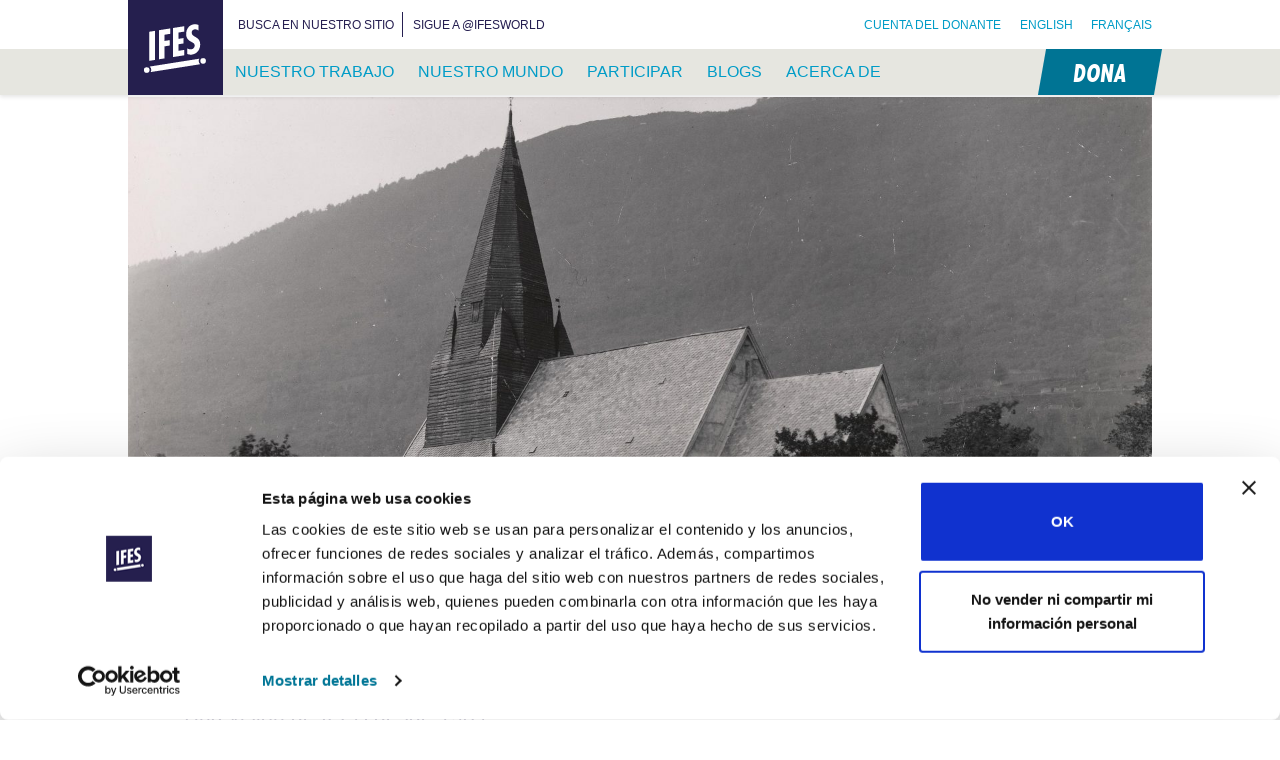

--- FILE ---
content_type: text/html; charset=UTF-8
request_url: https://ifesworld.org/es/blog/la-hora-de-dios/
body_size: 77181
content:
<!doctype html><html lang="es-ES"><head><script data-no-optimize="1">var litespeed_docref=sessionStorage.getItem("litespeed_docref");litespeed_docref&&(Object.defineProperty(document,"referrer",{get:function(){return litespeed_docref}}),sessionStorage.removeItem("litespeed_docref"));</script> <meta charset="UTF-8"><meta name="viewport" content="width=device-width, initial-scale=1"><link rel="profile" href="https://gmpg.org/xfn/11"><link rel="apple-touch-icon" sizes="180x180" href="https://ifesworld.org/wp-content/themes/ifes/assets/favicon/apple-touch-icon.png"><link rel="icon" type="image/png" sizes="32x32" href="https://ifesworld.org/wp-content/themes/ifes/assets/favicon/favicon-32x32.png"><link rel="icon" type="image/png" sizes="16x16" href="https://ifesworld.org/wp-content/themes/ifes/assets/favicon/favicon-16x16.png"><link rel="manifest" href="https://ifesworld.org/wp-content/themes/ifes/assets/favicon/site.webmanifest"><link rel="mask-icon" href="https://ifesworld.org/wp-content/themes/ifes/assets/favicon/safari-pinned-tab.svg" color="#251f4f"><meta name="msapplication-TileColor" content="#251f4f"><meta name="msapplication-TileImage" content="https://ifesworld.org/wp-content/themes/ifes/assets/favicon/mstile-144x144.png"><meta name="theme-color" content="#ffffff"> <script type="litespeed/javascript">if(window.FontFace){var font=new FontFace('futura-pt-condensed','url(https://use.typekit.net/af/e6a9c1/00000000000000000001203e/27/l?primer=7cdcb44be4a7db8877ffa5c0007b8dd865b3bbc383831fe2ea177f62257a9191&fvd=i7&v=3.woff2)',{style:'italic',unicodeRange:'U+000-5FF',weight:'700'});font.load().then(function(){document.fonts.add(font)})}</script> <script id="mcjs" type="litespeed/javascript">!function(c,h,i,m,p){m=c.createElement(h),p=c.getElementsByTagName(h)[0],m.async=1,m.src=i,p.parentNode.insertBefore(m,p)}(document,"script","https://chimpstatic.com/mcjs-connected/js/users/5a0f7f0908df46b0b54cab07d/a26244385b90daf8b97b737e9.js")</script> <script type="litespeed/javascript">window.dataLayer=window.dataLayer||[];function gtag(){dataLayer.push(arguments)}
gtag("consent","default",{ad_personalization:"denied",ad_storage:"denied",ad_user_data:"denied",analytics_storage:"denied",functionality_storage:"denied",personalization_storage:"denied",security_storage:"granted",wait_for_update:500,});gtag("set","ads_data_redaction",!0);gtag("set","url_passthrough",!0)</script> <script type="litespeed/javascript">(function(w,d,s,l,i){w[l]=w[l]||[];w[l].push({'gtm.start':new Date().getTime(),event:'gtm.js'});var f=d.getElementsByTagName(s)[0],j=d.createElement(s),dl=l!=='dataLayer'?'&l='+l:'';j.async=!0;j.src='https://www.googletagmanager.com/gtm.js?id='+i+dl;f.parentNode.insertBefore(j,f)})(window,document,'script','dataLayer','GTM-ND7NX6X')</script> <script
		id="Cookiebot"
		src="https://consent.cookiebot.com/uc.js"
		data-implementation="wp"
		data-cbid="9d4d79f1-f64d-4098-a794-257071b5afd2"
		data-georegions="{'region':'US','cbid':'77ead0a8-c6d9-4b40-b2be-17bf322805e6'}"				data-culture="ES"
					></script> <meta name='robots' content='index, follow, max-image-preview:large, max-snippet:-1, max-video-preview:-1' /><link rel="alternate" hreflang="en" href="https://ifesworld.org/en/blog/the-hour-of-god/?switch_language=en" /><link rel="alternate" hreflang="es" href="https://ifesworld.org/es/blog/la-hora-de-dios/?switch_language=es" /><link rel="alternate" hreflang="fr" href="https://ifesworld.org/fr/blog/le-temps-de-dieu/?switch_language=fr" /><link rel="alternate" hreflang="x-default" href="https://ifesworld.org/en/blog/the-hour-of-god/?switch_language=en" /><title>La Hora de Dios &#183; IFES Conexión Blog</title><meta name="description" content="Este año marca el 75º aniversario de IFES, un acontecimiento que conmemoraremos con 365 días de celebración que culminarán en nuestra Asamblea Mundial en" /><link rel="canonical" href="https://ifesworld.org/es/blog/la-hora-de-dios/" /><meta property="og:locale" content="es_ES" /><meta property="og:type" content="article" /><meta property="og:title" content="La Hora de Dios &#183; IFES Conexión Blog" /><meta property="og:description" content="Este año marca el 75º aniversario de IFES, un acontecimiento que conmemoraremos con 365 días de celebración que culminarán en nuestra Asamblea Mundial en" /><meta property="og:url" content="https://ifesworld.org/es/blog/la-hora-de-dios/" /><meta property="og:site_name" content="IFES" /><meta property="article:modified_time" content="2022-07-07T15:57:59+00:00" /><meta property="og:image" content="https://ifesworld.org/wp-content/uploads/2022/07/Oslo-4-scaled.jpg" /><meta property="og:image:width" content="2560" /><meta property="og:image:height" content="1885" /><meta property="og:image:type" content="image/jpeg" /><meta name="twitter:card" content="summary_large_image" /><meta name="twitter:label1" content="Tiempo de lectura" /><meta name="twitter:data1" content="9 minutos" /> <script type="application/ld+json" class="yoast-schema-graph">{"@context":"https://schema.org","@graph":[{"@type":"WebPage","@id":"https://ifesworld.org/es/blog/la-hora-de-dios/","url":"https://ifesworld.org/es/blog/la-hora-de-dios/","name":"La Hora de Dios &#183; IFES Conexión Blog","isPartOf":{"@id":"https://ifesworld.org/es/#website"},"primaryImageOfPage":{"@id":"https://ifesworld.org/es/blog/la-hora-de-dios/#primaryimage"},"image":{"@id":"https://ifesworld.org/es/blog/la-hora-de-dios/#primaryimage"},"thumbnailUrl":"https://ifesworld.org/wp-content/uploads/2022/07/Oslo-4-scaled.jpg","datePublished":"2022-07-07T11:28:45+00:00","dateModified":"2022-07-07T15:57:59+00:00","description":"Este año marca el 75º aniversario de IFES, un acontecimiento que conmemoraremos con 365 días de celebración que culminarán en nuestra Asamblea Mundial en","breadcrumb":{"@id":"https://ifesworld.org/es/blog/la-hora-de-dios/#breadcrumb"},"inLanguage":"es","potentialAction":[{"@type":"ReadAction","target":["https://ifesworld.org/es/blog/la-hora-de-dios/"]}]},{"@type":"ImageObject","inLanguage":"es","@id":"https://ifesworld.org/es/blog/la-hora-de-dios/#primaryimage","url":"https://ifesworld.org/wp-content/uploads/2022/07/Oslo-4-scaled.jpg","contentUrl":"https://ifesworld.org/wp-content/uploads/2022/07/Oslo-4-scaled.jpg","width":2560,"height":1885},{"@type":"BreadcrumbList","@id":"https://ifesworld.org/es/blog/la-hora-de-dios/#breadcrumb","itemListElement":[{"@type":"ListItem","position":1,"name":"Home","item":"https://ifesworld.org/es/"},{"@type":"ListItem","position":2,"name":"Conexión","item":"https://ifesworld.org/es/blog/"},{"@type":"ListItem","position":3,"name":"La Hora de Dios"}]},{"@type":"WebSite","@id":"https://ifesworld.org/es/#website","url":"https://ifesworld.org/es/","name":"IFES","description":"A movement of students sharing and living out the good news of Jesus Christ. Locally. Nationally. Globally.","publisher":{"@id":"https://ifesworld.org/es/#organization"},"potentialAction":[{"@type":"SearchAction","target":{"@type":"EntryPoint","urlTemplate":"https://ifesworld.org/es/?s={search_term_string}"},"query-input":{"@type":"PropertyValueSpecification","valueRequired":true,"valueName":"search_term_string"}}],"inLanguage":"es"},{"@type":"Organization","@id":"https://ifesworld.org/es/#organization","name":"IFES · International Fellowship of Evangelical Students","url":"https://ifesworld.org/es/","logo":{"@type":"ImageObject","inLanguage":"es","@id":"https://ifesworld.org/es/#/schema/logo/image/","url":"https://ifesworld.org/wp-content/uploads/2019/06/ifeslogo.png","contentUrl":"https://ifesworld.org/wp-content/uploads/2019/06/ifeslogo.png","width":262,"height":262,"caption":"IFES · International Fellowship of Evangelical Students"},"image":{"@id":"https://ifesworld.org/es/#/schema/logo/image/"}}]}</script> <link rel='dns-prefetch' href='//static.addtoany.com' /><link rel='dns-prefetch' href='//fonts.googleapis.com' /><link rel='dns-prefetch' href='//use.fontawesome.com' /><link rel="alternate" type="application/rss+xml" title="IFES &raquo; Feed" href="https://ifesworld.org/es/feed/" /><link rel="alternate" type="application/rss+xml" title="IFES &raquo; Feed de los comentarios" href="https://ifesworld.org/es/comments/feed/" /><link rel="alternate" title="oEmbed (JSON)" type="application/json+oembed" href="https://ifesworld.org/es/wp-json/oembed/1.0/embed?url=https%3A%2F%2Fifesworld.org%2Fes%2Fblog%2Fla-hora-de-dios%2F" /><link rel="alternate" title="oEmbed (XML)" type="text/xml+oembed" href="https://ifesworld.org/es/wp-json/oembed/1.0/embed?url=https%3A%2F%2Fifesworld.org%2Fes%2Fblog%2Fla-hora-de-dios%2F&#038;format=xml" /><style id='wp-img-auto-sizes-contain-inline-css' type='text/css'>img:is([sizes=auto i],[sizes^="auto," i]){contain-intrinsic-size:3000px 1500px}
/*# sourceURL=wp-img-auto-sizes-contain-inline-css */</style><link data-optimized="2" rel="stylesheet" href="https://ifesworld.org/wp-content/litespeed/css/1f132baf24034aeadf1f0c506f8a86f4.css?ver=842a0" /><style id='wp-block-paragraph-inline-css' type='text/css'>.is-small-text{font-size:.875em}.is-regular-text{font-size:1em}.is-large-text{font-size:2.25em}.is-larger-text{font-size:3em}.has-drop-cap:not(:focus):first-letter{float:left;font-size:8.4em;font-style:normal;font-weight:100;line-height:.68;margin:.05em .1em 0 0;text-transform:uppercase}body.rtl .has-drop-cap:not(:focus):first-letter{float:none;margin-left:.1em}p.has-drop-cap.has-background{overflow:hidden}:root :where(p.has-background){padding:1.25em 2.375em}:where(p.has-text-color:not(.has-link-color)) a{color:inherit}p.has-text-align-left[style*="writing-mode:vertical-lr"],p.has-text-align-right[style*="writing-mode:vertical-rl"]{rotate:180deg}
/*# sourceURL=https://ifesworld.org/wp-content/plugins/gutenberg/build/styles/block-library/paragraph/style.css */</style><style id='wp-block-heading-inline-css' type='text/css'>h1:where(.wp-block-heading).has-background,h2:where(.wp-block-heading).has-background,h3:where(.wp-block-heading).has-background,h4:where(.wp-block-heading).has-background,h5:where(.wp-block-heading).has-background,h6:where(.wp-block-heading).has-background{padding:1.25em 2.375em}h1.has-text-align-left[style*=writing-mode]:where([style*=vertical-lr]),h1.has-text-align-right[style*=writing-mode]:where([style*=vertical-rl]),h2.has-text-align-left[style*=writing-mode]:where([style*=vertical-lr]),h2.has-text-align-right[style*=writing-mode]:where([style*=vertical-rl]),h3.has-text-align-left[style*=writing-mode]:where([style*=vertical-lr]),h3.has-text-align-right[style*=writing-mode]:where([style*=vertical-rl]),h4.has-text-align-left[style*=writing-mode]:where([style*=vertical-lr]),h4.has-text-align-right[style*=writing-mode]:where([style*=vertical-rl]),h5.has-text-align-left[style*=writing-mode]:where([style*=vertical-lr]),h5.has-text-align-right[style*=writing-mode]:where([style*=vertical-rl]),h6.has-text-align-left[style*=writing-mode]:where([style*=vertical-lr]),h6.has-text-align-right[style*=writing-mode]:where([style*=vertical-rl]){rotate:180deg}
/*# sourceURL=https://ifesworld.org/wp-content/plugins/gutenberg/build/styles/block-library/heading/style.css */</style><style id='wp-block-image-inline-css' type='text/css'>.wp-block-image>a,.wp-block-image>figure>a{display:inline-block}.wp-block-image img{box-sizing:border-box;height:auto;max-width:100%;vertical-align:bottom}@media not (prefers-reduced-motion){.wp-block-image img.hide{visibility:hidden}.wp-block-image img.show{animation:show-content-image .4s}}.wp-block-image[style*=border-radius] img,.wp-block-image[style*=border-radius]>a{border-radius:inherit}.wp-block-image.has-custom-border img{box-sizing:border-box}.wp-block-image.aligncenter{text-align:center}.wp-block-image.alignfull>a,.wp-block-image.alignwide>a{width:100%}.wp-block-image.alignfull img,.wp-block-image.alignwide img{height:auto;width:100%}.wp-block-image .aligncenter,.wp-block-image .alignleft,.wp-block-image .alignright,.wp-block-image.aligncenter,.wp-block-image.alignleft,.wp-block-image.alignright{display:table}.wp-block-image .aligncenter>figcaption,.wp-block-image .alignleft>figcaption,.wp-block-image .alignright>figcaption,.wp-block-image.aligncenter>figcaption,.wp-block-image.alignleft>figcaption,.wp-block-image.alignright>figcaption{caption-side:bottom;display:table-caption}.wp-block-image .alignleft{float:left;margin:.5em 1em .5em 0}.wp-block-image .alignright{float:right;margin:.5em 0 .5em 1em}.wp-block-image .aligncenter{margin-left:auto;margin-right:auto}.wp-block-image :where(figcaption){margin-bottom:1em;margin-top:.5em}.wp-block-image.is-style-circle-mask img{border-radius:9999px}@supports ((-webkit-mask-image:none) or (mask-image:none)) or (-webkit-mask-image:none){.wp-block-image.is-style-circle-mask img{border-radius:0;-webkit-mask-image:url('data:image/svg+xml;utf8,<svg viewBox="0 0 100 100" xmlns="http://www.w3.org/2000/svg"><circle cx="50" cy="50" r="50"/></svg>');mask-image:url('data:image/svg+xml;utf8,<svg viewBox="0 0 100 100" xmlns="http://www.w3.org/2000/svg"><circle cx="50" cy="50" r="50"/></svg>');mask-mode:alpha;-webkit-mask-position:center;mask-position:center;-webkit-mask-repeat:no-repeat;mask-repeat:no-repeat;-webkit-mask-size:contain;mask-size:contain}}:root :where(.wp-block-image.is-style-rounded img,.wp-block-image .is-style-rounded img){border-radius:9999px}.wp-block-image figure{margin:0}.wp-lightbox-container{display:flex;flex-direction:column;position:relative}.wp-lightbox-container img{cursor:zoom-in}.wp-lightbox-container img:hover+button{opacity:1}.wp-lightbox-container button{align-items:center;backdrop-filter:blur(16px) saturate(180%);background-color:#5a5a5a40;border:none;border-radius:4px;cursor:zoom-in;display:flex;height:20px;justify-content:center;opacity:0;padding:0;position:absolute;right:16px;text-align:center;top:16px;width:20px;z-index:100}@media not (prefers-reduced-motion){.wp-lightbox-container button{transition:opacity .2s ease}}.wp-lightbox-container button:focus-visible{outline:3px auto #5a5a5a40;outline:3px auto -webkit-focus-ring-color;outline-offset:3px}.wp-lightbox-container button:hover{cursor:pointer;opacity:1}.wp-lightbox-container button:focus{opacity:1}.wp-lightbox-container button:focus,.wp-lightbox-container button:hover,.wp-lightbox-container button:not(:hover):not(:active):not(.has-background){background-color:#5a5a5a40;border:none}.wp-lightbox-overlay{box-sizing:border-box;cursor:zoom-out;height:100vh;left:0;overflow:hidden;position:fixed;top:0;visibility:hidden;width:100%;z-index:100000}.wp-lightbox-overlay .close-button{align-items:center;cursor:pointer;display:flex;justify-content:center;min-height:40px;min-width:40px;padding:0;position:absolute;right:calc(env(safe-area-inset-right) + 16px);top:calc(env(safe-area-inset-top) + 16px);z-index:5000000}.wp-lightbox-overlay .close-button:focus,.wp-lightbox-overlay .close-button:hover,.wp-lightbox-overlay .close-button:not(:hover):not(:active):not(.has-background){background:none;border:none}.wp-lightbox-overlay .lightbox-image-container{height:var(--wp--lightbox-container-height);left:50%;overflow:hidden;position:absolute;top:50%;transform:translate(-50%,-50%);transform-origin:top left;width:var(--wp--lightbox-container-width);z-index:9999999999}.wp-lightbox-overlay .wp-block-image{align-items:center;box-sizing:border-box;display:flex;height:100%;justify-content:center;margin:0;position:relative;transform-origin:0 0;width:100%;z-index:3000000}.wp-lightbox-overlay .wp-block-image img{height:var(--wp--lightbox-image-height);min-height:var(--wp--lightbox-image-height);min-width:var(--wp--lightbox-image-width);width:var(--wp--lightbox-image-width)}.wp-lightbox-overlay .wp-block-image figcaption{display:none}.wp-lightbox-overlay button{background:none;border:none}.wp-lightbox-overlay .scrim{background-color:#fff;height:100%;opacity:.9;position:absolute;width:100%;z-index:2000000}.wp-lightbox-overlay.active{visibility:visible}@media not (prefers-reduced-motion){.wp-lightbox-overlay.active{animation:turn-on-visibility .25s both}.wp-lightbox-overlay.active img{animation:turn-on-visibility .35s both}.wp-lightbox-overlay.show-closing-animation:not(.active){animation:turn-off-visibility .35s both}.wp-lightbox-overlay.show-closing-animation:not(.active) img{animation:turn-off-visibility .25s both}.wp-lightbox-overlay.zoom.active{animation:none;opacity:1;visibility:visible}.wp-lightbox-overlay.zoom.active .lightbox-image-container{animation:lightbox-zoom-in .4s}.wp-lightbox-overlay.zoom.active .lightbox-image-container img{animation:none}.wp-lightbox-overlay.zoom.active .scrim{animation:turn-on-visibility .4s forwards}.wp-lightbox-overlay.zoom.show-closing-animation:not(.active){animation:none}.wp-lightbox-overlay.zoom.show-closing-animation:not(.active) .lightbox-image-container{animation:lightbox-zoom-out .4s}.wp-lightbox-overlay.zoom.show-closing-animation:not(.active) .lightbox-image-container img{animation:none}.wp-lightbox-overlay.zoom.show-closing-animation:not(.active) .scrim{animation:turn-off-visibility .4s forwards}}@keyframes show-content-image{0%{visibility:hidden}99%{visibility:hidden}to{visibility:visible}}@keyframes turn-on-visibility{0%{opacity:0}to{opacity:1}}@keyframes turn-off-visibility{0%{opacity:1;visibility:visible}99%{opacity:0;visibility:visible}to{opacity:0;visibility:hidden}}@keyframes lightbox-zoom-in{0%{transform:translate(calc((-100vw + var(--wp--lightbox-scrollbar-width))/2 + var(--wp--lightbox-initial-left-position)),calc(-50vh + var(--wp--lightbox-initial-top-position))) scale(var(--wp--lightbox-scale))}to{transform:translate(-50%,-50%) scale(1)}}@keyframes lightbox-zoom-out{0%{transform:translate(-50%,-50%) scale(1);visibility:visible}99%{visibility:visible}to{transform:translate(calc((-100vw + var(--wp--lightbox-scrollbar-width))/2 + var(--wp--lightbox-initial-left-position)),calc(-50vh + var(--wp--lightbox-initial-top-position))) scale(var(--wp--lightbox-scale));visibility:hidden}}
/*# sourceURL=https://ifesworld.org/wp-content/plugins/gutenberg/build/styles/block-library/image/style.css */</style><style id='wp-block-image-theme-inline-css' type='text/css'>:root :where(.wp-block-image figcaption){color:#555;font-size:13px;text-align:center}.is-dark-theme :root :where(.wp-block-image figcaption){color:#ffffffa6}.wp-block-image{margin:0 0 1em}
/*# sourceURL=https://ifesworld.org/wp-content/plugins/gutenberg/build/styles/block-library/image/theme.css */</style><style id='wp-block-list-inline-css' type='text/css'>ol,ul{box-sizing:border-box}:root :where(.wp-block-list.has-background){padding:1.25em 2.375em}
/*# sourceURL=https://ifesworld.org/wp-content/plugins/gutenberg/build/styles/block-library/list/style.css */</style><style id='global-styles-inline-css' type='text/css'>:root{--wp--preset--aspect-ratio--square: 1;--wp--preset--aspect-ratio--4-3: 4/3;--wp--preset--aspect-ratio--3-4: 3/4;--wp--preset--aspect-ratio--3-2: 3/2;--wp--preset--aspect-ratio--2-3: 2/3;--wp--preset--aspect-ratio--16-9: 16/9;--wp--preset--aspect-ratio--9-16: 9/16;--wp--preset--color--black: #000000;--wp--preset--color--cyan-bluish-gray: #abb8c3;--wp--preset--color--white: #FFFFFF;--wp--preset--color--pale-pink: #f78da7;--wp--preset--color--vivid-red: #cf2e2e;--wp--preset--color--luminous-vivid-orange: #ff6900;--wp--preset--color--luminous-vivid-amber: #fcb900;--wp--preset--color--light-green-cyan: #7bdcb5;--wp--preset--color--vivid-green-cyan: #00d084;--wp--preset--color--pale-cyan-blue: #8ed1fc;--wp--preset--color--vivid-cyan-blue: #0693e3;--wp--preset--color--vivid-purple: #9b51e0;--wp--preset--color--primary: #251F4f;--wp--preset--color--accent: #007696;--wp--preset--color--accent-light: #009AC3;--wp--preset--color--white-dark: #E6E6DF;--wp--preset--color--world-student-day: #E85485;--wp--preset--color--latin-america: #EC6246;--wp--preset--color--europe: #F4930B;--wp--preset--color--south-asia: #FFC400;--wp--preset--color--caribbean: #FFE81A;--wp--preset--color--epsa: #C8D539;--wp--preset--color--mena: #60B33D;--wp--preset--color--south-pacific: #34B7B7;--wp--preset--color--east-asia: #86CDF3;--wp--preset--color--north-america: #0870B5;--wp--preset--color--eurasia: #4F4899;--wp--preset--color--francophone-africa: #A076B2;--wp--preset--gradient--vivid-cyan-blue-to-vivid-purple: linear-gradient(135deg,rgb(6,147,227) 0%,rgb(155,81,224) 100%);--wp--preset--gradient--light-green-cyan-to-vivid-green-cyan: linear-gradient(135deg,rgb(122,220,180) 0%,rgb(0,208,130) 100%);--wp--preset--gradient--luminous-vivid-amber-to-luminous-vivid-orange: linear-gradient(135deg,rgb(252,185,0) 0%,rgb(255,105,0) 100%);--wp--preset--gradient--luminous-vivid-orange-to-vivid-red: linear-gradient(135deg,rgb(255,105,0) 0%,rgb(207,46,46) 100%);--wp--preset--gradient--very-light-gray-to-cyan-bluish-gray: linear-gradient(135deg,rgb(238,238,238) 0%,rgb(169,184,195) 100%);--wp--preset--gradient--cool-to-warm-spectrum: linear-gradient(135deg,rgb(74,234,220) 0%,rgb(151,120,209) 20%,rgb(207,42,186) 40%,rgb(238,44,130) 60%,rgb(251,105,98) 80%,rgb(254,248,76) 100%);--wp--preset--gradient--blush-light-purple: linear-gradient(135deg,rgb(255,206,236) 0%,rgb(152,150,240) 100%);--wp--preset--gradient--blush-bordeaux: linear-gradient(135deg,rgb(254,205,165) 0%,rgb(254,45,45) 50%,rgb(107,0,62) 100%);--wp--preset--gradient--luminous-dusk: linear-gradient(135deg,rgb(255,203,112) 0%,rgb(199,81,192) 50%,rgb(65,88,208) 100%);--wp--preset--gradient--pale-ocean: linear-gradient(135deg,rgb(255,245,203) 0%,rgb(182,227,212) 50%,rgb(51,167,181) 100%);--wp--preset--gradient--electric-grass: linear-gradient(135deg,rgb(202,248,128) 0%,rgb(113,206,126) 100%);--wp--preset--gradient--midnight: linear-gradient(135deg,rgb(2,3,129) 0%,rgb(40,116,252) 100%);--wp--preset--font-size--small: 13px;--wp--preset--font-size--medium: 20px;--wp--preset--font-size--large: 36px;--wp--preset--font-size--x-large: 42px;--wp--preset--font-size--xs: 13px;--wp--preset--font-size--sm: 19.5px;--wp--preset--font-size--md: 22px;--wp--preset--font-size--lg: 36.5px;--wp--preset--font-size--xl: 49.5px;--wp--preset--font-size--xxl: 59.5px;--wp--preset--font-size--xxxl: 69.5px;--wp--preset--font-size--xxxxl: 80px;--wp--preset--spacing--20: 0.44rem;--wp--preset--spacing--30: 0.67rem;--wp--preset--spacing--40: 1rem;--wp--preset--spacing--50: 1.5rem;--wp--preset--spacing--60: 2.25rem;--wp--preset--spacing--70: 3.38rem;--wp--preset--spacing--80: 5.06rem;--wp--preset--shadow--natural: 6px 6px 9px rgba(0, 0, 0, 0.2);--wp--preset--shadow--deep: 12px 12px 50px rgba(0, 0, 0, 0.4);--wp--preset--shadow--sharp: 6px 6px 0px rgba(0, 0, 0, 0.2);--wp--preset--shadow--outlined: 6px 6px 0px -3px rgb(255, 255, 255), 6px 6px rgb(0, 0, 0);--wp--preset--shadow--crisp: 6px 6px 0px rgb(0, 0, 0);}:where(.is-layout-flex){gap: 0.5em;}:where(.is-layout-grid){gap: 0.5em;}body .is-layout-flex{display: flex;}.is-layout-flex{flex-wrap: wrap;align-items: center;}.is-layout-flex > :is(*, div){margin: 0;}body .is-layout-grid{display: grid;}.is-layout-grid > :is(*, div){margin: 0;}:where(.wp-block-columns.is-layout-flex){gap: 2em;}:where(.wp-block-columns.is-layout-grid){gap: 2em;}:where(.wp-block-post-template.is-layout-flex){gap: 1.25em;}:where(.wp-block-post-template.is-layout-grid){gap: 1.25em;}.has-black-color{color: var(--wp--preset--color--black) !important;}.has-cyan-bluish-gray-color{color: var(--wp--preset--color--cyan-bluish-gray) !important;}.has-white-color{color: var(--wp--preset--color--white) !important;}.has-pale-pink-color{color: var(--wp--preset--color--pale-pink) !important;}.has-vivid-red-color{color: var(--wp--preset--color--vivid-red) !important;}.has-luminous-vivid-orange-color{color: var(--wp--preset--color--luminous-vivid-orange) !important;}.has-luminous-vivid-amber-color{color: var(--wp--preset--color--luminous-vivid-amber) !important;}.has-light-green-cyan-color{color: var(--wp--preset--color--light-green-cyan) !important;}.has-vivid-green-cyan-color{color: var(--wp--preset--color--vivid-green-cyan) !important;}.has-pale-cyan-blue-color{color: var(--wp--preset--color--pale-cyan-blue) !important;}.has-vivid-cyan-blue-color{color: var(--wp--preset--color--vivid-cyan-blue) !important;}.has-vivid-purple-color{color: var(--wp--preset--color--vivid-purple) !important;}.has-black-background-color{background-color: var(--wp--preset--color--black) !important;}.has-cyan-bluish-gray-background-color{background-color: var(--wp--preset--color--cyan-bluish-gray) !important;}.has-white-background-color{background-color: var(--wp--preset--color--white) !important;}.has-pale-pink-background-color{background-color: var(--wp--preset--color--pale-pink) !important;}.has-vivid-red-background-color{background-color: var(--wp--preset--color--vivid-red) !important;}.has-luminous-vivid-orange-background-color{background-color: var(--wp--preset--color--luminous-vivid-orange) !important;}.has-luminous-vivid-amber-background-color{background-color: var(--wp--preset--color--luminous-vivid-amber) !important;}.has-light-green-cyan-background-color{background-color: var(--wp--preset--color--light-green-cyan) !important;}.has-vivid-green-cyan-background-color{background-color: var(--wp--preset--color--vivid-green-cyan) !important;}.has-pale-cyan-blue-background-color{background-color: var(--wp--preset--color--pale-cyan-blue) !important;}.has-vivid-cyan-blue-background-color{background-color: var(--wp--preset--color--vivid-cyan-blue) !important;}.has-vivid-purple-background-color{background-color: var(--wp--preset--color--vivid-purple) !important;}.has-black-border-color{border-color: var(--wp--preset--color--black) !important;}.has-cyan-bluish-gray-border-color{border-color: var(--wp--preset--color--cyan-bluish-gray) !important;}.has-white-border-color{border-color: var(--wp--preset--color--white) !important;}.has-pale-pink-border-color{border-color: var(--wp--preset--color--pale-pink) !important;}.has-vivid-red-border-color{border-color: var(--wp--preset--color--vivid-red) !important;}.has-luminous-vivid-orange-border-color{border-color: var(--wp--preset--color--luminous-vivid-orange) !important;}.has-luminous-vivid-amber-border-color{border-color: var(--wp--preset--color--luminous-vivid-amber) !important;}.has-light-green-cyan-border-color{border-color: var(--wp--preset--color--light-green-cyan) !important;}.has-vivid-green-cyan-border-color{border-color: var(--wp--preset--color--vivid-green-cyan) !important;}.has-pale-cyan-blue-border-color{border-color: var(--wp--preset--color--pale-cyan-blue) !important;}.has-vivid-cyan-blue-border-color{border-color: var(--wp--preset--color--vivid-cyan-blue) !important;}.has-vivid-purple-border-color{border-color: var(--wp--preset--color--vivid-purple) !important;}.has-vivid-cyan-blue-to-vivid-purple-gradient-background{background: var(--wp--preset--gradient--vivid-cyan-blue-to-vivid-purple) !important;}.has-light-green-cyan-to-vivid-green-cyan-gradient-background{background: var(--wp--preset--gradient--light-green-cyan-to-vivid-green-cyan) !important;}.has-luminous-vivid-amber-to-luminous-vivid-orange-gradient-background{background: var(--wp--preset--gradient--luminous-vivid-amber-to-luminous-vivid-orange) !important;}.has-luminous-vivid-orange-to-vivid-red-gradient-background{background: var(--wp--preset--gradient--luminous-vivid-orange-to-vivid-red) !important;}.has-very-light-gray-to-cyan-bluish-gray-gradient-background{background: var(--wp--preset--gradient--very-light-gray-to-cyan-bluish-gray) !important;}.has-cool-to-warm-spectrum-gradient-background{background: var(--wp--preset--gradient--cool-to-warm-spectrum) !important;}.has-blush-light-purple-gradient-background{background: var(--wp--preset--gradient--blush-light-purple) !important;}.has-blush-bordeaux-gradient-background{background: var(--wp--preset--gradient--blush-bordeaux) !important;}.has-luminous-dusk-gradient-background{background: var(--wp--preset--gradient--luminous-dusk) !important;}.has-pale-ocean-gradient-background{background: var(--wp--preset--gradient--pale-ocean) !important;}.has-electric-grass-gradient-background{background: var(--wp--preset--gradient--electric-grass) !important;}.has-midnight-gradient-background{background: var(--wp--preset--gradient--midnight) !important;}.has-small-font-size{font-size: var(--wp--preset--font-size--small) !important;}.has-medium-font-size{font-size: var(--wp--preset--font-size--medium) !important;}.has-large-font-size{font-size: var(--wp--preset--font-size--large) !important;}.has-x-large-font-size{font-size: var(--wp--preset--font-size--x-large) !important;}
/*# sourceURL=global-styles-inline-css */</style><style id='classic-theme-styles-inline-css' type='text/css'>/*! This file is auto-generated */
.wp-block-button__link{color:#fff;background-color:#32373c;border-radius:9999px;box-shadow:none;text-decoration:none;padding:calc(.667em + 2px) calc(1.333em + 2px);font-size:1.125em}.wp-block-file__button{background:#32373c;color:#fff;text-decoration:none}
/*# sourceURL=/wp-includes/css/classic-themes.min.css */</style><style id='font-awesome-svg-styles-default-inline-css' type='text/css'>.svg-inline--fa {
  display: inline-block;
  height: 1em;
  overflow: visible;
  vertical-align: -.125em;
}
/*# sourceURL=font-awesome-svg-styles-default-inline-css */</style><style id='font-awesome-svg-styles-inline-css' type='text/css'>.wp-block-font-awesome-icon svg::before,
   .wp-rich-text-font-awesome-icon svg::before {content: unset;}
/*# sourceURL=font-awesome-svg-styles-inline-css */</style><style id='contact-form-7-inline-css' type='text/css'>.wpcf7 .wpcf7-recaptcha iframe {margin-bottom: 0;}.wpcf7 .wpcf7-recaptcha[data-align="center"] > div {margin: 0 auto;}.wpcf7 .wpcf7-recaptcha[data-align="right"] > div {margin: 0 0 0 auto;}
/*# sourceURL=contact-form-7-inline-css */</style><link rel='stylesheet' id='font-awesome-official-css' href='https://use.fontawesome.com/releases/v6.7.2/css/all.css' type='text/css' media='all' integrity="sha384-nRgPTkuX86pH8yjPJUAFuASXQSSl2/bBUiNV47vSYpKFxHJhbcrGnmlYpYJMeD7a" crossorigin="anonymous" /><style id='addtoany-inline-css' type='text/css'>@media screen and (min-width:981px){
.a2a_floating_style.a2a_default_style{display:none;}
}
/*# sourceURL=addtoany-inline-css */</style><style id='posts-table-pro-head-inline-css' type='text/css'>table.posts-data-table { visibility: hidden; }
/*# sourceURL=posts-table-pro-head-inline-css */</style><link rel='stylesheet' id='font-awesome-official-v4shim-css' href='https://use.fontawesome.com/releases/v6.7.2/css/v4-shims.css' type='text/css' media='all' integrity="sha384-npPMK6zwqNmU3qyCCxEcWJkLBNYxEFM1nGgSoAWuCCXqVVz0cvwKEMfyTNkOxM2N" crossorigin="anonymous" /> <script type="litespeed/javascript" data-src="https://ifesworld.org/wp-includes/js/jquery/jquery.min.js" id="jquery-core-js"></script> <script id="addtoany-core-js-before" type="litespeed/javascript">window.a2a_config=window.a2a_config||{};a2a_config.callbacks=[];a2a_config.overlays=[];a2a_config.templates={};a2a_localize={Share:"Compartir",Save:"Guardar",Subscribe:"Suscribir",Email:"Correo electrónico",Bookmark:"Marcador",ShowAll:"Mostrar todo",ShowLess:"Mostrar menos",FindServices:"Encontrar servicio(s)",FindAnyServiceToAddTo:"Encuentra al instante cualquier servicio para añadir a",PoweredBy:"Funciona con",ShareViaEmail:"Compartir por correo electrónico",SubscribeViaEmail:"Suscribirse a través de correo electrónico",BookmarkInYourBrowser:"Añadir a marcadores de tu navegador",BookmarkInstructions:"Presiona «Ctrl+D» o «\u2318+D» para añadir esta página a marcadores",AddToYourFavorites:"Añadir a tus favoritos",SendFromWebOrProgram:"Enviar desde cualquier dirección o programa de correo electrónico ",EmailProgram:"Programa de correo electrónico",More:"Más&#8230;",ThanksForSharing:"¡Gracias por compartir!",ThanksForFollowing:"¡Gracias por seguirnos!"}</script> <script type="text/javascript" defer src="https://static.addtoany.com/menu/page.js" id="addtoany-core-js"></script> <script id="ifes_fru_common_scripts-js-extra" type="litespeed/javascript">var ifes_fru_common={"destinations":[{"id":"22","code":"GMISD_DEPT","category":"Programs","description_en":"Indigenous Support Development","description_es":"Desarrollo de Apoyo Econ\u00f3mico Aut\u00f3ctono","description_fr":"D\u00e9veloppement du soutien au niveau local","publish_to_web":"1","date_created":"2024-07-23 08:17:45","date_modified":"2026-01-23 08:30:05","long_description_en":"Indigenous Support Development","long_description_es":"el programa de Desarrollo de Apoyo Econ\u00f3mico Aut\u00f3ctono","long_description_fr":"Projet de d\u00e9veloppement du soutien au niveau local de l'IFES"},{"id":"45","code":"INMAL_SKSE","category":"IFES Staff","description_en":"Kenneth Seow's ministry","description_es":"el ministerio de Kenneth Seow","description_fr":"Le minist\u00e8re de Kenneth Seow","publish_to_web":"1","date_created":"2024-07-23 08:17:45","date_modified":"2026-01-23 08:30:10","long_description_en":"Kenneth Seow's work with IFES Asia","long_description_es":"el ministerio de Kenneth Seow en IFES Aia","long_description_fr":"le minist\u00e8re de Kenneth Seow avec IFES Asie"},{"id":"49","code":"GMISM_DEPT","category":"Programs","description_en":"International Student Ministry","description_es":"Ministerio de Estudiantes Internacionales","description_fr":"Minist\u00e8re des \u00e9tudiants internationaux","publish_to_web":"1","date_created":"2024-07-23 08:17:45","date_modified":"2026-01-23 08:30:10","long_description_en":"International Student Ministry","long_description_es":"Ministerio de Estudiantes Internacionales","long_description_fr":"Minist\u00e8re des \u00e9tudiants internationaux"},{"id":"65","code":"INFRI_SRDA","category":"IFES Staff","description_en":"Rebecca Davies' ministry","description_es":"el ministerio de Rebecca Davies","description_fr":"Le minist\u00e8re de Rebecca Davies","publish_to_web":"1","date_created":"2024-07-23 08:17:45","date_modified":"2026-01-23 08:30:10","long_description_en":"Rebecca Davies' ministry","long_description_es":"el ministerio de Rebecca Davies","long_description_fr":"Le minist\u00e8re de Rebecca Davies"},{"id":"78","code":"SA000_SYAB","category":"IFES Staff","description_en":"Yohan Abeynaike's ministry","description_es":"el ministerio de Yohan Abeynaike","description_fr":"Le minist\u00e8re de Yohan Abeynaike","publish_to_web":"1","date_created":"2024-07-23 08:17:45","date_modified":"2026-01-23 08:30:10","long_description_en":"Yohan Abeynaike's ministry in South Asia","long_description_es":"el ministerio de Yohan Abeynaike en Asia del Sur","long_description_fr":"Le minist\u00e8re de Yohan Abeynaike en Asie du Sud"},{"id":"79","code":"CR000_SKST","category":"IFES Staff","description_en":"Kerwin Stuart's ministry","description_es":"el ministerio de Kerwin Stuart","description_fr":"Le minist\u00e8re de Kerwin Stuart","publish_to_web":"1","date_created":"2024-07-23 08:17:45","date_modified":"2026-01-23 08:30:10","long_description_en":"Kerwin Stuart's ministry in the Caribbean","long_description_es":"el ministerio de Kerwin Stuart en el Caribe","long_description_fr":"Le minist\u00e8re de Kerwin Stuart dans la Cara\u00efbe"},{"id":"92","code":"GMGRD_DEPT","category":"Programs","description_en":"Graduate Impact","description_es":"Impacto de los Graduados","description_fr":"Impact des dipl\u00f4m\u00e9s","publish_to_web":"1","date_created":"2024-07-23 08:17:45","date_modified":"2026-01-23 08:30:10","long_description_en":"Graduate Impact","long_description_es":"Impacto de los Graduados","long_description_fr":"Impact des dipl\u00f4m\u00e9s"},{"id":"98","code":"GMGOV_DEPT","category":"Programs","description_en":"Governance Development","description_es":"Desarrollo de Gobernanza","description_fr":"Renforcement de la gouvernance","publish_to_web":"1","date_created":"2024-07-23 08:17:45","date_modified":"2026-01-23 08:30:10","long_description_en":"Governance Development","long_description_es":"Desarrollo de Gobernanza","long_description_fr":"Le programme de renforcement de la gouvernance"},{"id":"104","code":"GMETU_DEPT","category":"Programs","description_en":"Engaging the University","description_es":"Conectar con la Universidad","description_fr":"Interagir avec l\u2019universit\u00e9","publish_to_web":"1","date_created":"2024-07-23 08:17:45","date_modified":"2026-01-23 08:30:10","long_description_en":"Engaging the University","long_description_es":"Conectar con la Universidad","long_description_fr":"Interagir avec l\u2019universit\u00e9"},{"id":"144","code":"INTGS_SAAR","category":"IFES Staff","description_en":"Annette Arulrajah's ministry","description_es":"el ministerio de Annette Arulrajah","description_fr":"Le minist\u00e8re d'Annette Arulrajah","publish_to_web":"1","date_created":"2024-07-23 08:17:45","date_modified":"2026-01-23 08:30:10","long_description_en":"Annette Arulrajah's ministry","long_description_es":"el ministerio de Annette Arulrajah","long_description_fr":"Le minist\u00e8re d\u2019Annette Arulrajah"},{"id":"151","code":"US000_SJPA","category":"IFES Staff","description_en":"Janelle Partridge's ministry","description_es":"el ministerio de Janelle Partridge","description_fr":"Le minist\u00e8re de Janelle Partridge","publish_to_web":"1","date_created":"2024-07-23 08:17:45","date_modified":"2026-01-23 08:30:10","long_description_en":"Janelle Partridge's ministry with IFES/USA","long_description_es":"el ministerio de Janelle Partridge con IFES/USA","long_description_fr":"Le minist\u00e8re de Janelle Partridge avec IFES/USA"},{"id":"161","code":"ER000_SAJO","category":"IFES Staff","description_en":"Adam Jones' ministry","description_es":"el ministerio de Adam Jones","description_fr":"Le minist\u00e8re d'Adam Jones","publish_to_web":"1","date_created":"2024-07-23 08:17:45","date_modified":"2026-01-23 08:30:10","long_description_en":"Adam Jones' ministry in Europe","long_description_es":"el ministerio de Adam Jones en Europa","long_description_fr":"Le minist\u00e8re d'Adam Jones en Europe"},{"id":"1262","code":"CR000_PACAD","category":"National Movement Staff","description_en":"CARIFES Academy","description_es":"CARIFES Academy","description_fr":"CARIFES Academy","publish_to_web":"1","date_created":"2024-07-23 08:17:48","date_modified":"2025-09-02 12:19:58","long_description_en":"CARIFES Academy","long_description_es":"CARIFES Academy","long_description_fr":null},{"id":"1274","code":"INGRM_SWCH","category":"IFES Staff","description_en":"Wesley's work as ISM Coordinator","description_es":"el ministerio de Wesley como Coordinadora del Ministerio de Estudiantes Internacionales","description_fr":"Le minist\u00e8re de Wesley en tant que coordinateur du Minist\u00e8re des \u00e9tudiants internationaux","publish_to_web":"1","date_created":"2024-07-23 08:17:48","date_modified":"2026-01-23 08:30:12","long_description_en":"Wesley's work as ISM Coordinator","long_description_es":"el ministerio de Wesley como Coordinadora del Ministerio de Estudiantes Internacionales","long_description_fr":"Le minist\u00e8re de Wesley en tant que coordinateur du Minist\u00e8re des \u00e9tudiants internationaux"},{"id":"1278","code":"ER000_SMOT","category":"IFES Staff","description_en":"Michael Ots' ministry","description_es":"el ministerio de Michael Ots","description_fr":"Le minist\u00e8re de Michael Ots","publish_to_web":"1","date_created":"2024-07-23 08:17:48","date_modified":"2026-01-23 08:30:12","long_description_en":"Michael Ots ministry with the FEUER network in Europe","long_description_es":"el ministerio de Michael Ots con la red FEUER de evangelistas en Europa","long_description_fr":"Le minist\u00e8re de Michael Ots avec le r\u00e9seau d\u2019\u00e9vang\u00e9listes FEUER en Europe"},{"id":"2409","code":"EPKEN_XJMU","category":"National Movement Staff","description_en":"Justus Mudi's ministry in Kenya","description_es":"el ministerio de Justus Mudi en Kenia","description_fr":"Le minist\u00e8re de Justus Mudi au Kenya","publish_to_web":"1","date_created":"2024-07-23 08:17:50","date_modified":"2026-01-23 08:30:05","long_description_en":"Justus Mudi's ministry in Kenya","long_description_es":"el ministerio de Justus Mudi en Kenia","long_description_fr":"Le minist\u00e8re de Justus Mudi au Kenya"},{"id":"2487","code":"INGRM_STJE","category":"IFES Staff","description_en":"Timoth\u00e9e Joset's ministry","description_es":"el ministerio de Timoth\u00e9e Joset","description_fr":"Le minist\u00e8re de Timoth\u00e9e Joset","publish_to_web":"1","date_created":"2024-07-23 08:17:50","date_modified":"2026-01-23 08:30:25","long_description_en":"Timoth\u00e9e Joset\u2019s Engaging the University ministry","long_description_es":"el ministerio de Timoth\u00e9e Joset con Conectando con la Universidad","long_description_fr":"Le minist\u00e8re de Timoth\u00e9e Joset avec le project \"Interagir avec l'Universit\u00e9\""},{"id":"2638","code":"ERUKI_TRANS","category":"Country","description_en":"Great Britain","description_es":"Gran Breta\u00f1a","description_fr":"Grande-Bretagne","publish_to_web":"1","date_created":"2024-07-23 08:17:50","date_modified":"2026-01-23 08:30:34","long_description_en":"student ministry in Great Britain","long_description_es":"ministerio estudiantil en Gran Breta\u00f1a","long_description_fr":"Minist\u00e8re \u00e9tudiant en Grande-Bretagne"},{"id":"2645","code":"ERSWI_TVBGS","category":"Country","description_en":"Switzerland (VBG)","description_es":"Suiza con VBG","description_fr":"Suisse avec VBG","publish_to_web":"1","date_created":"2024-07-23 08:17:50","date_modified":"2026-01-23 08:30:34","long_description_en":"Student ministry in Switzerland with VBG","long_description_es":"ministerio estudiantil en Suiza con VBG","long_description_fr":"Minist\u00e8re \u00e9tudiant en Suisse avec VBG"},{"id":"2646","code":"ERSWI_TSUIS","category":"Country","description_en":"Switzerland (GBEU)","description_es":"Suiza con GBEU","description_fr":"Suisse avec GBEU","publish_to_web":"1","date_created":"2024-07-23 08:17:50","date_modified":"2026-01-23 08:30:34","long_description_en":"student ministry in Switzerland with GBEU","long_description_es":"ministerio estudiantil en Suiza con GBEU","long_description_fr":"Minist\u00e8re \u00e9tudiant en Suisse avec GBEU"},{"id":"2647","code":"ERSWE_TRANS","category":"Country","description_en":"Sweden","description_es":"Suecia","description_fr":"Su\u00e8de","publish_to_web":"1","date_created":"2024-07-23 08:17:50","date_modified":"2026-01-23 08:30:34","long_description_en":"student ministry in Sweden","long_description_es":"ministerio estudiantil en Suecia","long_description_fr":"Minist\u00e8re \u00e9tudiant en Su\u00e8de"},{"id":"2662","code":"ERSPA_XABA","category":"National Movement Staff","description_en":"Aida Banyuls' work in Spain & with Breaking New Ground","description_es":"el ministerio de Aida Banyuls en Espa\u00f1a y con IFES Abriendo Nuevos Caminos","description_fr":"Le minist\u00e8re d'Aida Banyuls en Espagne et avec IFES D\u00e9fricher de nouveaux territoires","publish_to_web":"1","date_created":"2024-07-23 08:17:50","date_modified":"2026-01-23 08:30:34","long_description_en":"Aida Banyuls' work in Spain & with Breaking New Ground","long_description_es":"el ministerio de Aida Banyuls en Espa\u00f1a","long_description_fr":"Le minist\u00e8re d'Aida Banyuls en Espagne"},{"id":"2663","code":"ERSPA_TRANS","category":"Country","description_en":"Spain","description_es":"Espa\u00f1a","description_fr":"Espagne","publish_to_web":"1","date_created":"2024-07-23 08:17:50","date_modified":"2026-01-23 08:30:34","long_description_en":"student ministry in Spain","long_description_es":"ministerio estudiantil en Espa\u00f1a","long_description_fr":"Minist\u00e8re \u00e9tudiant en Espagne"},{"id":"2669","code":"ERSLV_TRANS","category":"Country","description_en":"Slovenia","description_es":"Eslovenia","description_fr":"Slov\u00e9nie","publish_to_web":"1","date_created":"2024-07-23 08:17:50","date_modified":"2026-01-23 08:30:34","long_description_en":"student ministry in Slovenia","long_description_es":"ministerio estudiantil en Eslovenia","long_description_fr":"Minist\u00e8re \u00e9tudiant en Slov\u00e9nie"},{"id":"2674","code":"ERSLO_TRANS","category":"Country","description_en":"Slovakia","description_es":"Eslovaquia","description_fr":"Slovaquie","publish_to_web":"1","date_created":"2024-07-23 08:17:50","date_modified":"2026-01-23 08:30:34","long_description_en":"student ministry in Slovakia","long_description_es":"ministerio estudiantil en Eslovaquia","long_description_fr":"Minist\u00e8re \u00e9tudiant en Slovaquie"},{"id":"2677","code":"ERROI_TRANS","category":"Country","description_en":"Ireland","description_es":"Irlanda","description_fr":"Irlande","publish_to_web":"1","date_created":"2024-07-23 08:17:50","date_modified":"2026-01-23 08:30:34","long_description_en":"student ministry in Ireland","long_description_es":"ministerio estudiantil en Irlanda","long_description_fr":"Minist\u00e8re \u00e9tudiant en Irlande"},{"id":"2681","code":"ERPOR_TRANS","category":"Country","description_en":"Portugal","description_es":"Portugal","description_fr":"Portugal","publish_to_web":"1","date_created":"2024-07-23 08:17:50","date_modified":"2026-01-23 08:30:34","long_description_en":"student ministry in Portugal","long_description_es":"ministerio estudiantil en Portugal","long_description_fr":"Minist\u00e8re \u00e9tudiant au Portugal"},{"id":"2685","code":"ERNOR_TRANS","category":"Country","description_en":"Norway","description_es":"Noruega","description_fr":"Norv\u00e8ge","publish_to_web":"1","date_created":"2024-07-23 08:17:50","date_modified":"2026-01-23 08:30:34","long_description_en":"student ministry in Norway","long_description_es":"ministerio estudiantil en Noruega","long_description_fr":"Minist\u00e8re \u00e9tudiant en Norv\u00e8ge"},{"id":"2690","code":"ERNET_TRANS","category":"Country","description_en":"Netherlands","description_es":"Holanda","description_fr":"Pays-Bas","publish_to_web":"1","date_created":"2024-07-23 08:17:50","date_modified":"2026-01-23 08:30:34","long_description_en":"student ministry in the Netherlands","long_description_es":"ministerio estudiantil en Holanda","long_description_fr":"Minist\u00e8re \u00e9tudiant aux Pays-Bas"},{"id":"2692","code":"ERMON_TRANS","category":"Country","description_en":"Montenegro","description_es":"Montenegro","description_fr":"Mont\u00e9n\u00e9gro","publish_to_web":"1","date_created":"2024-07-23 08:17:50","date_modified":"2026-01-23 08:30:34","long_description_en":"student ministry in Montenegro","long_description_es":"ministerio estudiantil en Montenegro","long_description_fr":"Minist\u00e8re \u00e9tudiant au Mont\u00e9n\u00e9gro"},{"id":"2693","code":"ERMAC_TRANS","category":"Country","description_en":"North Macedonia","description_es":"Macedonia del Norte","description_fr":"Mac\u00e9doine du Nord","publish_to_web":"1","date_created":"2024-07-23 08:17:50","date_modified":"2026-01-23 08:30:34","long_description_en":"student ministry in North Macedonia","long_description_es":"ministerio estudiantil en Macedonia del Norte","long_description_fr":"Minist\u00e8re \u00e9tudiant en Mac\u00e9doine du Nord"},{"id":"2698","code":"ERLAT_TRANS","category":"Country","description_en":"Latvia","description_es":"Letonia","description_fr":"Lettonie","publish_to_web":"1","date_created":"2024-07-23 08:17:50","date_modified":"2026-01-23 08:30:34","long_description_en":"student ministry in Latvia","long_description_es":"ministerio estudiantil en Letonia","long_description_fr":"Minist\u00e8re \u00e9tudiant en Lettonie"},{"id":"2710","code":"ERITA_TRANS","category":"Country","description_en":"Italy","description_es":"Italia","description_fr":"Italie","publish_to_web":"1","date_created":"2024-07-23 08:17:50","date_modified":"2026-01-23 08:30:34","long_description_en":"student ministry in Italy","long_description_es":"ministerio estudiantil en Italia","long_description_fr":"Minist\u00e8re \u00e9tudiant en Italie"},{"id":"2712","code":"ERHUN_TRANS","category":"Country","description_en":"Hungary","description_es":"Hungr\u00eda","description_fr":"Hongrie","publish_to_web":"1","date_created":"2024-07-23 08:17:50","date_modified":"2026-01-23 08:30:34","long_description_en":"student ministry in Hungary","long_description_es":"ministerio estudiantil en Hungr\u00eda","long_description_fr":"Minist\u00e8re \u00e9tudiant en Hongrie"},{"id":"2714","code":"ERGRE_XJCL","category":"IFES Staff","description_en":"Jonathan and Dawn Clark's ministries","description_es":"el ministerio de Jonathan y Dawn Clark","description_fr":"Les minist\u00e8res de Jonathan et Dawn Clark","publish_to_web":"1","date_created":"2024-07-23 08:17:50","date_modified":"2026-01-23 08:30:34","long_description_en":"Jonathan and Dawn Clark's ministry in Greece","long_description_es":"el ministerio de Jonathan y Dawn Clark en Grecia","long_description_fr":"Le minist\u00e8re de Jonathan et Dawn Clark en Gr\u00e8ce"},{"id":"2718","code":"ERGER_TRANS","category":"Country","description_en":"Germany","description_es":"Alemania","description_fr":"Allemagne","publish_to_web":"1","date_created":"2024-07-23 08:17:50","date_modified":"2026-01-23 08:30:34","long_description_en":"student ministry in Germany","long_description_es":"ministerio estudiantil en Alemania","long_description_fr":"Minist\u00e8re \u00e9tudiant en Allemagne"},{"id":"2724","code":"ERFRA_TRANS","category":"Country","description_en":"France","description_es":"Francia","description_fr":"France","publish_to_web":"1","date_created":"2024-07-23 08:17:50","date_modified":"2026-01-23 08:30:34","long_description_en":"student ministry in France","long_description_es":"ministerio estudiantil en Francia","long_description_fr":"Minist\u00e8re \u00e9tudiant en France"},{"id":"2726","code":"ERFIN_TRANS","category":"Country","description_en":"Finland","description_es":"Finlandia","description_fr":"Finlande","publish_to_web":"1","date_created":"2024-07-23 08:17:50","date_modified":"2026-01-23 08:30:34","long_description_en":"student ministry in Finland","long_description_es":"ministerio estudiantil en Finlandia","long_description_fr":"Minist\u00e8re \u00e9tudiant en Finlande"},{"id":"2727","code":"ERFAR_TRANS","category":"Country","description_en":"Faroe Islands","description_es":"Islas Faeroes","description_fr":"\u00celes F\u00e9ro\u00e9","publish_to_web":"1","date_created":"2024-07-23 08:17:50","date_modified":"2026-01-23 08:30:34","long_description_en":"student ministry in Faroe Islands","long_description_es":"ministerio estudiantil en las Islas Faeroes","long_description_fr":"Minist\u00e8re \u00e9tudiant aux \u00eeles F\u00e9ro\u00e9"},{"id":"2728","code":"ERMAL_TRANS","category":"Country","description_en":"Malta","description_es":"Malta","description_fr":"Malte","publish_to_web":"1","date_created":"2024-07-23 08:17:50","date_modified":"2026-01-23 08:30:28","long_description_en":"student ministry in Malta","long_description_es":"ministerio estudiantil en Malta","long_description_fr":"Minist\u00e8re \u00e9tudiant \u00e0 Malte"},{"id":"2729","code":"EREST_TRANS","category":"Country","description_en":"Estonia","description_es":"Estonia","description_fr":"Estonie","publish_to_web":"1","date_created":"2024-07-23 08:17:50","date_modified":"2026-01-23 08:30:34","long_description_en":"student ministry in Estonia","long_description_es":"ministerio estudiantil en Estonia","long_description_fr":"Minist\u00e8re \u00e9tudiant en Estonie"},{"id":"2731","code":"ERDEN_TRANS","category":"Country","description_en":"Denmark","description_es":"Dinamarca","description_fr":"Danemark","publish_to_web":"1","date_created":"2024-07-23 08:17:50","date_modified":"2026-01-23 08:30:34","long_description_en":"student ministry in Denmark","long_description_es":"ministerio estudiantil en Dinamarca","long_description_fr":"Minist\u00e8re \u00e9tudiant au Danemark"},{"id":"2732","code":"ERLUX_TRANS","category":"Country","description_en":"Luxembourg","description_es":"Luxemburgo","description_fr":"Luxembourg","publish_to_web":"1","date_created":"2024-07-23 08:17:50","date_modified":"2026-01-23 08:30:28","long_description_en":"student ministry in Luxembourg","long_description_es":"ministerio estudiantil en Luxemburgo","long_description_fr":"Minist\u00e8re \u00e9tudiant au Luxembourg"},{"id":"2734","code":"ERKOS_PPION","category":"Country","description_en":"Kosovo","description_es":"Kosovo","description_fr":"Kosovo","publish_to_web":"1","date_created":"2024-07-23 08:17:50","date_modified":"2026-01-23 08:30:28","long_description_en":"pioneering in Kosovo","long_description_es":"obra pionera en Kosovo","long_description_fr":"Travail pionnier au Kosovo"},{"id":"2743","code":"ERCZE_TRANS","category":"Country","description_en":"Czech Republic","description_es":"la Rep\u00fablica Checa","description_fr":"R\u00e9publique tch\u00e8que","publish_to_web":"1","date_created":"2024-07-23 08:17:50","date_modified":"2026-01-23 08:30:34","long_description_en":"student ministry in the Czech Republic","long_description_es":"ministerio estudiantil en la Rep\u00fablica Checa","long_description_fr":"Minist\u00e8re \u00e9tudiant en R\u00e9publique tch\u00e8que"},{"id":"2745","code":"ERCYP_TRANS","category":"Country","description_en":"Cyprus","description_es":"Chipre","description_fr":"Chypre","publish_to_web":"1","date_created":"2024-07-23 08:17:50","date_modified":"2026-01-23 08:30:34","long_description_en":"student ministry in Cyprus","long_description_es":"ministerio estudiantil en Chipre","long_description_fr":"Minist\u00e8re \u00e9tudiant \u00e0 Chypre"},{"id":"2747","code":"ERCRO_TRANS","category":"Country","description_en":"Croatia","description_es":"Croacia","description_fr":"Croatie","publish_to_web":"1","date_created":"2024-07-23 08:17:50","date_modified":"2026-01-23 08:30:34","long_description_en":"student ministry in Croatia","long_description_es":"ministerio estudiantil en Croacia","long_description_fr":"Minist\u00e8re \u00e9tudiant en Croatie"},{"id":"2748","code":"EPSSU_GRANT","category":"Country","description_en":"South Sudan","description_es":"Sud\u00e1n del Sur","description_fr":"Soudan du Sud","publish_to_web":"1","date_created":"2024-07-23 08:17:50","date_modified":"2026-01-23 08:30:28","long_description_en":"the pioneering work in South Sudan","long_description_es":"obra pionera en Sud\u00e1n del Sur","long_description_fr":"Travail pionnier au Soudan du Sud"},{"id":"2749","code":"ERBEG_TGBUB","category":"Country","description_en":"Belgium (GBU)","description_es":"B\u00e9lgica con GBU","description_fr":"Belgique avec GBU","publish_to_web":"1","date_created":"2024-07-23 08:17:50","date_modified":"2026-01-23 08:30:34","long_description_en":"student ministry in Belgium with GBU","long_description_es":"ministerio estudiantil en B\u00e9lgica con GBU","long_description_fr":"Minist\u00e8re \u00e9tudiant en Belgique avec GBU"},{"id":"2753","code":"ERAUT_TRANS","category":"Country","description_en":"Austria","description_es":"Austria","description_fr":"Autriche","publish_to_web":"1","date_created":"2024-07-23 08:17:50","date_modified":"2026-01-23 08:30:34","long_description_en":"student ministry in Austria","long_description_es":"ministerio estudiantil en Austria","long_description_fr":"Minist\u00e8re \u00e9tudiant en Autriche"},{"id":"2754","code":"EP000_SLGO","category":"IFES Staff","description_en":"Lawrence Gomez' ministry","description_es":"el ministerio de Lawrence Gomez","description_fr":"Le minist\u00e8re de Lawrence Gomez","publish_to_web":"1","date_created":"2024-07-23 08:17:50","date_modified":"2026-01-23 08:30:28","long_description_en":"Lawrence Gomez's ministry in EPSA","long_description_es":"el ministerio de Lawrence Gomez en EPSA","long_description_fr":"Le minist\u00e8re de Lawrence Gomez en EPSA"},{"id":"2756","code":"EP000_SDCH","category":"IFES Staff","description_en":"Duncan Chiyani's ministry","description_es":"el ministerio de Duncan Chiyani","description_fr":"Le minist\u00e8re de Duncan Chiyani","publish_to_web":"1","date_created":"2024-07-23 08:17:50","date_modified":"2026-01-23 08:30:28","long_description_en":"Duncan Chiyani's ministry in EPSA","long_description_es":"el ministerio de Duncan Chiyani en EPSA","long_description_fr":"Le minist\u00e8re de Duncan Chiyani en EPSA"},{"id":"2772","code":"EAMAC_TRANS","category":"Country","description_en":"Macao","description_es":"Macao","description_fr":"Macao","publish_to_web":"1","date_created":"2024-07-23 08:17:50","date_modified":"2026-01-23 08:30:28","long_description_en":"student ministry in Macao","long_description_es":"ministerio estudiantil en Macao","long_description_fr":"Minist\u00e8re \u00e9tudiant \u00e0 Macao"},{"id":"2780","code":"EPZIM_TRANS","category":"Country","description_en":"Zimbabwe","description_es":"Zimbabue","description_fr":"Zimbabwe","publish_to_web":"1","date_created":"2024-07-23 08:17:50","date_modified":"2026-01-23 08:30:34","long_description_en":"student ministry in Zimbabwe","long_description_es":"ministerio estudiantil en Zimbabue","long_description_fr":"Minist\u00e8re \u00e9tudiant au Zimbabwe"},{"id":"2783","code":"CRGLP_GRANT","category":"Country","description_en":"Guadeloupe","description_es":"Guadalupe","description_fr":"Guadeloupe","publish_to_web":"1","date_created":"2024-07-23 08:17:50","date_modified":"2026-01-23 08:30:28","long_description_en":"student ministry in Guadeloupe","long_description_es":"ministerio estudiantil en Guadalupe","long_description_fr":"Minist\u00e8re \u00e9tudiant en Guadeloupe"},{"id":"2785","code":"CRDOM_TRANS","category":"Country","description_en":"Dominica","description_es":"Dominica","description_fr":"Dominique","publish_to_web":"1","date_created":"2024-07-23 08:17:50","date_modified":"2026-01-23 08:30:28","long_description_en":"student ministry in Dominica","long_description_es":"ministerio estudiantil en Dominica","long_description_fr":"Minist\u00e8re \u00e9tudiant en Dominique"},{"id":"2786","code":"EPZAM_TRANS","category":"Country","description_en":"Zambia","description_es":"Zambia","description_fr":"Zambie","publish_to_web":"1","date_created":"2024-07-23 08:17:50","date_modified":"2026-01-23 08:30:34","long_description_en":"student ministry in Zambia","long_description_es":"ministerio estudiantil en Zambia","long_description_fr":"Minist\u00e8re \u00e9tudiant en Zambie"},{"id":"2787","code":"CR000_SMPU","category":"IFES Staff","description_en":"Marc Pulvar's ministry","description_es":"el ministerio de Marc Pulvar","description_fr":"Le minist\u00e8re de Marc Pulvar","publish_to_web":"1","date_created":"2024-07-23 08:17:50","date_modified":"2026-01-23 08:30:28","long_description_en":"the ministry of Marc Pulvar in the Caribbean","long_description_es":"el ministerio de Marc Pulvar en el Caribe","long_description_fr":"Le minist\u00e8re de Marc Pulvar dans la Cara\u00efbe"},{"id":"2789","code":"CR000_SKCE","category":"IFES Staff","description_en":"Karina Celestine's ministry","description_es":"el ministerio de Karina Celestine","description_fr":"Le minist\u00e8re de Karina Celestine","publish_to_web":"1","date_created":"2024-07-23 08:17:50","date_modified":"2026-01-23 08:30:28","long_description_en":"Karina Celestine in the Caribbean region","long_description_es":"el ministerio de Karina Celestine en el Caribe","long_description_fr":"Le minist\u00e8re de Karina Celestine dans la Cara\u00efbe"},{"id":"2790","code":"EPUGA_TSTUD","category":"Country","description_en":"Uganda","description_es":"Uganda","description_fr":"Ouganda","publish_to_web":"1","date_created":"2024-07-23 08:17:50","date_modified":"2026-01-23 08:30:34","long_description_en":"student ministry in Uganda","long_description_es":"ministerio estudiantil en Uganda","long_description_fr":"Minist\u00e8re \u00e9tudiant en Ouganda"},{"id":"2792","code":"EPTAN_TRANS","category":"Country","description_en":"Tanzania","description_es":"Tanzania","description_fr":"Tanzanie","publish_to_web":"1","date_created":"2024-07-23 08:17:50","date_modified":"2026-01-23 08:30:34","long_description_en":"student ministry in Tanzania","long_description_es":"ministerio estudiantil en Tanzania","long_description_fr":"Minist\u00e8re \u00e9tudiant en Tanzanie"},{"id":"2798","code":"EPSWA_TRANS","category":"Country","description_en":"eSwatini (Swaziland)","description_es":"eSwatini (Suazilandia)","description_fr":"eSwatini (Swaziland)","publish_to_web":"1","date_created":"2024-07-23 08:17:50","date_modified":"2026-01-23 08:30:34","long_description_en":"student ministry in eSwatini (Swaziland)","long_description_es":"ministerio estudiantil en eSwatini (Suazilandia)","long_description_fr":"Minist\u00e8re \u00e9tudiant \u00e0 eSwatini (Swaziland)"},{"id":"2802","code":"EPSIR_TSTUD","category":"Country","description_en":"Sierra Leone","description_es":"Sierra Leona","description_fr":"Sierra Leone","publish_to_web":"1","date_created":"2024-07-23 08:17:50","date_modified":"2026-01-23 08:30:34","long_description_en":"student ministry in Sierra Leone","long_description_es":"ministerio estudiantil en Sierra Leona","long_description_fr":"Minist\u00e8re \u00e9tudiant en Sierra Leone"},{"id":"2819","code":"US000_SGGO","category":"IFES Staff","description_en":"Gordon Govier's ministry","description_es":"el ministerio de Gordon Govier","description_fr":"Le minist\u00e8re de Gordon Govier","publish_to_web":"1","date_created":"2024-07-23 08:17:50","date_modified":"2026-01-23 08:30:31","long_description_en":"Gordon Govier's ministry with IFES/USA","long_description_es":"el ministerio de Gordon Govier con IFES/USA","long_description_fr":"Le minist\u00e8re de Gordon Govier avec IFES/USA"},{"id":"2823","code":"EPMOZ_TRANS","category":"Country","description_en":"Mozambique","description_es":"Mozambique","description_fr":"Mozambique","publish_to_web":"1","date_created":"2024-07-23 08:17:50","date_modified":"2026-01-23 08:30:34","long_description_en":"student ministry in Mozambique","long_description_es":"ministerio estudiantil en Mozambique","long_description_fr":"Minist\u00e8re \u00e9tudiant au Mozambique"},{"id":"2829","code":"EPLIB_TRANS","category":"Country","description_en":"Liberia","description_es":"Liberia","description_fr":"Lib\u00e9ria","publish_to_web":"1","date_created":"2024-07-23 08:17:50","date_modified":"2026-01-23 08:30:34","long_description_en":"student ministry in Liberia","long_description_es":"ministerio estudiantil en Liberia","long_description_fr":"Minist\u00e8re \u00e9tudiant au Lib\u00e9ria"},{"id":"2831","code":"EPLES_TRANS","category":"Country","description_en":"Lesotho","description_es":"Lesotho","description_fr":"Lesotho","publish_to_web":"1","date_created":"2024-07-23 08:17:50","date_modified":"2026-01-23 08:30:34","long_description_en":"student ministry in Lesotho","long_description_es":"ministerio estudiantil en Lesotho","long_description_fr":"Minist\u00e8re \u00e9tudiant au Lesotho"},{"id":"2838","code":"IN000_SMPI","category":"IFES Staff","description_en":"Mirek & Ewa Pieszka's ministry","description_es":"el ministerio de Mirek & Ewa Pieszka","description_fr":"Le minist\u00e8re de Mirek & Ewa Pieszka","publish_to_web":"1","date_created":"2024-07-23 08:17:50","date_modified":"2026-01-23 08:30:31","long_description_en":"Mr M & Mrs E Pieszka's ministry","long_description_es":"el trabajo de Mirek Pieszka con el Programa de Gobernanza","long_description_fr":"Le travail de Mirek Pieszka avec le programme de gouvernance"},{"id":"2844","code":"EP000_SZAB","category":"IFES Staff","description_en":"Zelalem Adebe's ministry","description_es":"el ministerio de Zelalem Abebe","description_fr":"Le minist\u00e8re de Zelalem Abebe","publish_to_web":"1","date_created":"2024-07-23 08:17:50","date_modified":"2026-01-23 08:30:31","long_description_en":"Zelalem Abebe's ministry in EPSA","long_description_es":"el ministerio de Zelalem Abebe en EPSA","long_description_fr":"Le minist\u00e8re de Zelalem Abebe en EPSA"},{"id":"2859","code":"EPKEN_TWITN","category":"Country","description_en":"Kenya","description_es":"Kenia","description_fr":"Kenya","publish_to_web":"1","date_created":"2024-07-23 08:17:50","date_modified":"2026-01-23 08:30:34","long_description_en":"student ministry in Kenya","long_description_es":"ministerio estudiantil en Kenia","long_description_fr":"Minist\u00e8re \u00e9tudiant au Kenya"},{"id":"2862","code":"US000_SKMC","category":"IFES Staff","description_en":"Kim McPhail's ministry","description_es":"el ministerio de Kim McPhail","description_fr":"Le minist\u00e8re de Kim McPhail","publish_to_web":"1","date_created":"2024-07-23 08:17:50","date_modified":"2025-11-20 20:30:21","long_description_en":"Kim McPhail's ministry with IFES/USA","long_description_es":"el ministerio de Kim McPhail con IFES/USA","long_description_fr":"Le minist\u00e8re de Kim McPhail avec IFES/USA"},{"id":"2865","code":"EPGBS_TRANS","category":"Country","description_en":"Guinea-Bissau","description_es":"Guinea-Bissau","description_fr":"Guin\u00e9e-Bissao","publish_to_web":"1","date_created":"2024-07-23 08:17:50","date_modified":"2026-01-23 08:30:34","long_description_en":"student ministry in Guinea-Bissau","long_description_es":"ministerio estudiantil en Guinea-Bissau","long_description_fr":"Minist\u00e8re \u00e9tudiant en Guin\u00e9e-Bissao"},{"id":"2870","code":"EX000_REGN","category":"Regions","description_en":"Eurasia","description_es":"Eurasia","description_fr":"Eurasie","publish_to_web":"1","date_created":"2024-07-23 08:17:50","date_modified":"2026-01-23 08:30:31","long_description_en":"student ministry in Eurasia","long_description_es":"el ministerio estudiantil en Eurasia","long_description_fr":"Minist\u00e8re \u00e9tudiant en Eurasie"},{"id":"2888","code":"IN000_SLWE","category":"IFES Staff","description_en":"Brian & Olena Welch's ministries","description_es":"el ministerio de Brian y Olena Welch","description_fr":"Le minist\u00e8re de Brian et Olena Welch","publish_to_web":"1","date_created":"2024-07-23 08:17:50","date_modified":"2026-01-23 08:30:31","long_description_en":"Brian and Olena Welch's ministries","long_description_es":"el ministerio de Brian y Olena Welch","long_description_fr":"Le minist\u00e8re de Brian et Olena Welch"},{"id":"2897","code":"EP000_SSMA","category":"IFES Staff","description_en":"Simon Masibo's ministry","description_es":"el ministerio de Simon Masibo","description_fr":"Le minist\u00e8re de Simon Masibo","publish_to_web":"1","date_created":"2024-07-23 08:17:50","date_modified":"2026-01-23 08:30:31","long_description_en":"Simon Masibo's ministry in EPSA","long_description_es":"el ministerio de Simon Masibo en EPSA","long_description_fr":"Le minist\u00e8re de Simon Masibo en EPSA"},{"id":"2908","code":"INTGS_SFAD","category":"IFES Staff","description_en":"Femi Adeleye's ministry","description_es":"el ministerio de Femi Adeleye","description_fr":"Le minist\u00e8re de Femi Adeleye","publish_to_web":"1","date_created":"2024-07-23 08:17:50","date_modified":"2026-01-23 08:30:31","long_description_en":"Femi Adeleye","long_description_es":"Femi Adeleye","long_description_fr":"Femi Adeleye"},{"id":"2913","code":"ERALB_TRANS","category":"Country","description_en":"Albania","description_es":"Albania","description_fr":"Albanie","publish_to_web":"1","date_created":"2024-07-23 08:17:50","date_modified":"2026-01-23 08:30:31","long_description_en":"student ministry in Albania","long_description_es":"ministerio estudiantil en Albania","long_description_fr":"Minist\u00e8re \u00e9tudiant en Albanie"},{"id":"2914","code":"IN000_SVRA","category":"IFES Staff","description_en":"Vinoth Ramachandra's ministry","description_es":"el ministerio de Vinoth Ramachandra","description_fr":"Le minist\u00e8re de Vinoth Ramachandra","publish_to_web":"1","date_created":"2024-07-23 08:17:50","date_modified":"2026-01-23 08:30:31","long_description_en":"Vinoth Ramachandra's ministry","long_description_es":"el ministerio de  Vinoth Ramachandra","long_description_fr":"Le minist\u00e8re de Vinoth Ramachandra"},{"id":"2915","code":"LA000_REGN","category":"Regions","description_en":"Latin America","description_es":"Am\u00e9rica Latina","description_fr":"Am\u00e9rique latine","publish_to_web":"1","date_created":"2024-07-23 08:17:50","date_modified":"2026-01-23 08:30:31","long_description_en":"Student ministry in Latin America","long_description_es":"ministerio estudiantil en Am\u00e9rica Latina","long_description_fr":"Minist\u00e8re \u00e9tudiant en Am\u00e9rique latine"},{"id":"2919","code":"ERSER_TRANS","category":"Country","description_en":"Serbia","description_es":"Serbia","description_fr":"Serbie","publish_to_web":"1","date_created":"2024-07-23 08:17:50","date_modified":"2026-01-23 08:30:31","long_description_en":"student ministry in Serbia","long_description_es":"ministerio estudiantil en Serbia","long_description_fr":"Minist\u00e8re \u00e9tudiant en Serbie"},{"id":"2920","code":"SA000_REGN","category":"Regions","description_en":"South Asia","description_es":"Asia del Sur","description_fr":"Asie du Sud","publish_to_web":"1","date_created":"2024-07-23 08:17:50","date_modified":"2026-01-23 08:30:31","long_description_en":"student ministry in South Asia","long_description_es":"ministerio estudiantil en Asia del Sur","long_description_fr":"Minist\u00e8re \u00e9tudiant en Asie du Sud"},{"id":"2921","code":"EA000_REGN","category":"Regions","description_en":"East Asia","description_es":"Asia del Este","description_fr":"Asie de l'Est","publish_to_web":"1","date_created":"2024-07-23 08:17:50","date_modified":"2026-01-23 08:30:31","long_description_en":"student ministry in East Asia","long_description_es":"el ministerio estudiantil en Asia del Este","long_description_fr":"Minist\u00e8re \u00e9tudiant en Asie de l'Est"},{"id":"2923","code":"ME000_SJCH","category":"IFES Staff","description_en":"Jamil's ministry in MENA","description_es":"el ministerio de Jamil en la regi\u00f3n MENA","description_fr":"Le minist\u00e8re de Jamil dans la r\u00e9gion du MENA","publish_to_web":"1","date_created":"2024-07-23 08:17:50","date_modified":"2026-01-23 08:30:31","long_description_en":"Jamil's ministry in the MENA region","long_description_es":"el ministerio de Jamil en la regi\u00f3n MENA","long_description_fr":"Le minist\u00e8re de Jamil dans la r\u00e9gion du MENA"},{"id":"2928","code":"EP000_REGN","category":"Regions","description_en":"English & Portuguese Speaking Africa (EPSA)","description_es":"\u00c1frica angl\u00f3fona y lus\u00f3fona (EPSA)","description_fr":"Afrique anglophone et lusophone (EPSA","publish_to_web":"1","date_created":"2024-07-23 08:17:50","date_modified":"2026-01-23 08:30:31","long_description_en":"student ministry in EPSA","long_description_es":"el ministerio estudiantil en EPSA","long_description_fr":"Minist\u00e8re \u00e9tudiant dans la r\u00e9gion EPSA"},{"id":"2932","code":"GMGRD_STVI","category":"IFES Staff","description_en":"Tim Vickers' ministry","description_es":"el ministerio de Tim Vickers","description_fr":"Le minist\u00e8re de Tim Vickers","publish_to_web":"1","date_created":"2024-07-23 08:17:50","date_modified":"2026-01-23 08:30:31","long_description_en":"Tim Vickers' graduates ministry","long_description_es":"el ministerio de Tim Vickers entre los graduados","long_description_fr":"Le minist\u00e8re de Tim Vickers parmi les dipl\u00f4m\u00e9s"},{"id":"2938","code":"SPVAN_TRANS","category":"Country","description_en":"Vanuatu","description_es":"Vanuatu","description_fr":"Vanuatu","publish_to_web":"1","date_created":"2024-07-23 08:17:50","date_modified":"2026-01-23 08:30:31","long_description_en":"student ministry in Vanuatu","long_description_es":"ministerio estudiantil en Vanuatu","long_description_fr":"Minist\u00e8re \u00e9tudiant au Vanuatu"},{"id":"2939","code":"SPTON_GRANT","category":"Country","description_en":"Tonga","description_es":"Tonga","description_fr":"Tonga","publish_to_web":"1","date_created":"2024-07-23 08:17:50","date_modified":"2026-01-23 08:30:31","long_description_en":"the pioneering work in Tonga","long_description_es":"obra pionera en Tonga","long_description_fr":"Travail pionnier \u00e0 Tonga"},{"id":"2940","code":"SPSOL_GRANT","category":"Country","description_en":"Solomon Islands","description_es":"Islas Salom\u00f3n","description_fr":"\u00eeles Salomon","publish_to_web":"1","date_created":"2024-07-23 08:17:50","date_modified":"2026-01-23 08:30:31","long_description_en":"the pioneering work in the Solomon Islands","long_description_es":"obra pionera en Islas Salom\u00f3n","long_description_fr":"Travail pionnier aux \u00eeles Salomon"},{"id":"2948","code":"SPNZE_TRANS","category":"Country","description_en":"New Zealand","description_es":"Nueva Zelanda","description_fr":"Nouvelle-Z\u00e9lande","publish_to_web":"1","date_created":"2024-07-23 08:17:50","date_modified":"2026-01-23 08:30:31","long_description_en":"student ministry in New Zealand","long_description_es":"ministerio estudiantil en Nueva Zelanda","long_description_fr":"Minist\u00e8re \u00e9tudiant en Nouvelle-Z\u00e9lande"},{"id":"2960","code":"SPAUS_TRANS","category":"Country","description_en":"Australia","description_es":"Australia","description_fr":"Australie","publish_to_web":"1","date_created":"2024-07-23 08:17:50","date_modified":"2026-01-23 08:30:31","long_description_en":"student ministry in Australia","long_description_es":"ministerio estudiantil en Australia","long_description_fr":"Minist\u00e8re \u00e9tudiant en Australie"},{"id":"2961","code":"SASRI_TRANS","category":"Country","description_en":"Sri Lanka","description_es":"Sri Lanka","description_fr":"Sri Lanka","publish_to_web":"1","date_created":"2024-07-23 08:17:50","date_modified":"2026-01-23 08:30:31","long_description_en":"student ministry in Sri Lanka","long_description_es":"ministerio estudiantil en Sri Lanka","long_description_fr":"Minist\u00e8re \u00e9tudiant au Sri Lanka"},{"id":"2962","code":"SANEP_TRANS","category":"Country","description_en":"Nepal","description_es":"Nepal","description_fr":"N\u00e9pal","publish_to_web":"1","date_created":"2024-07-23 08:17:50","date_modified":"2026-01-23 08:30:31","long_description_en":"student ministry in Nepal","long_description_es":"ministerio estudiantil en Nepal","long_description_fr":"Minist\u00e8re \u00e9tudiant au N\u00e9pal"},{"id":"3007","code":"NAUSA_XJCRI","category":"IFES Staff","description_en":"John Criswell's ministry","description_es":"el ministerio de John Criswell","description_fr":"Le minist\u00e8re de John Criswell","publish_to_web":"1","date_created":"2024-07-23 08:17:51","date_modified":"2026-01-23 08:30:31","long_description_en":"John Criswell's ministry with IFES","long_description_es":"el ministerio de John Criswell en EEUU","long_description_fr":"Le minist\u00e8re de John Criswell aux \u00c9tats-Unis"},{"id":"3038","code":"NAUSA_TRANS","category":"Country","description_en":"USA","description_es":"EEUU","description_fr":"\u00c9tats-Unis","publish_to_web":"1","date_created":"2024-07-23 08:17:51","date_modified":"2026-01-23 08:30:33","long_description_en":"student ministry in the USA","long_description_es":"ministerio estudiantil en EEUU","long_description_fr":"Minist\u00e8re \u00e9tudiant aux \u00c9tats-Unis"},{"id":"3057","code":"NACAN_TIVCF","category":"Country","description_en":"Canada (InterVarsity)","description_es":"Canad\u00e1 con InterVarsity","description_fr":"Canada avec InterVarsity","publish_to_web":"1","date_created":"2024-07-23 08:17:51","date_modified":"2026-01-23 08:30:33","long_description_en":"student ministry in Canada with InterVarsity","long_description_es":"ministerio estudiantil en Canad\u00e1 con InterVarsity","long_description_fr":"Minist\u00e8re \u00e9tudiant au Canada avec InterVarsity"},{"id":"3058","code":"NACAN_TGBUC","category":"Country","description_en":"Canada (GBUC)","description_es":"Canad\u00e1 con GBUC","description_fr":"Canada avec GBUC","publish_to_web":"1","date_created":"2024-07-23 08:17:51","date_modified":"2026-01-23 08:30:33","long_description_en":"student ministry in Canada with GBUC","long_description_es":"ministerio estudiantil en Canad\u00e1 con GBUC","long_description_fr":"Minist\u00e8re \u00e9tudiant au Canada avec GBUC"},{"id":"3063","code":"MELEB_TRANS","category":"Country","description_en":"Lebanon","description_es":"L\u00edbano","description_fr":"Liban","publish_to_web":"1","date_created":"2024-07-23 08:17:51","date_modified":"2026-01-23 08:30:33","long_description_en":"student ministry in Lebanon","long_description_es":"ministerio estudiantil en el L\u00edbano","long_description_fr":"Minist\u00e8re \u00e9tudiant au Liban"},{"id":"3067","code":"MEISR_TRANS","category":"Country","description_en":"Israel","description_es":"Israel","description_fr":"Isra\u00ebl","publish_to_web":"1","date_created":"2024-07-23 08:17:51","date_modified":"2026-01-23 08:30:33","long_description_en":"student ministry in Israel","long_description_es":"ministerio estudiantil en Israel","long_description_fr":"Minist\u00e8re \u00e9tudiant en Isra\u00ebl"},{"id":"3071","code":"LAURU_TRANS","category":"Country","description_en":"Uruguay","description_es":"Uruguay","description_fr":"Uruguay","publish_to_web":"1","date_created":"2024-07-23 08:17:51","date_modified":"2026-01-23 08:30:33","long_description_en":"student ministry in Uruguay","long_description_es":"ministerio estudiantil en Uruguay","long_description_fr":"Minist\u00e8re \u00e9tudiant en Uruguay"},{"id":"3074","code":"LAPUR_XGMU","category":"IFES Staff","description_en":"Gisela Mu\u00f1oz' ministry","description_es":"el ministerio de Gisela Mu\u00f1oz","description_fr":"Le minist\u00e8re de Gisela Mu\u00f1oz","publish_to_web":"1","date_created":"2024-07-23 08:17:51","date_modified":"2026-01-23 08:30:33","long_description_en":"Gisela Mu\u00f1oz's ministry in Latin America","long_description_es":"el ministerio de Gisela Mu\u00f1oz en Am\u00e9rica Latina","long_description_fr":"Le minist\u00e8re de Gisela Mu\u00f1oz en Am\u00e9rique latine"},{"id":"3075","code":"LAPAR_TRANS","category":"Country","description_en":"Paraguay","description_es":"Paraguay","description_fr":"Paraguay","publish_to_web":"1","date_created":"2024-07-23 08:17:51","date_modified":"2026-01-23 08:30:33","long_description_en":"student ministry in Paraguay","long_description_es":"ministerio estudiantil en Paraguay","long_description_fr":"Minist\u00e8re \u00e9tudiant au Paraguay"},{"id":"3077","code":"LAPAN_TRANS","category":"Country","description_en":"Panama","description_es":"Panam\u00e1","description_fr":"Panama","publish_to_web":"1","date_created":"2024-07-23 08:17:51","date_modified":"2026-01-23 08:30:33","long_description_en":"student ministry in Panama","long_description_es":"ministerio estudiantil en Panam\u00e1","long_description_fr":"Minist\u00e8re \u00e9tudiant au Panama"},{"id":"3078","code":"LANIC_TRANS","category":"Country","description_en":"Nicaragua","description_es":"Nicaragua","description_fr":"Nicaragua","publish_to_web":"1","date_created":"2024-07-23 08:17:51","date_modified":"2026-01-23 08:30:33","long_description_en":"student ministry in Nicaragua","long_description_es":"ministerio estudiantil en Nicaragua","long_description_fr":"Minist\u00e8re \u00e9tudiant au Nicaragua"},{"id":"3097","code":"LAMEX_XBLO","category":"IFES Staff","description_en":"Blas Lopez' ministry","description_es":"el ministerio de Blas Lopez","description_fr":"Le minist\u00e8re de Blas Lopez","publish_to_web":"1","date_created":"2024-07-23 08:17:51","date_modified":"2026-01-23 08:30:33","long_description_en":"Blas Lopez's ministry in Latin America","long_description_es":"el ministerio de Blas Lopez en Am\u00e9rica Latina","long_description_fr":"Le minist\u00e8re de Blas Lopez en Am\u00e9rique latine"},{"id":"3100","code":"LAGUA_TRANS","category":"Country","description_en":"Guatemala","description_es":"Guatemala","description_fr":"Guatemala","publish_to_web":"1","date_created":"2024-07-23 08:17:51","date_modified":"2026-01-23 08:30:33","long_description_en":"student ministry in Guatemala","long_description_es":"ministerio estudiantil en Guatemala","long_description_fr":"Minist\u00e8re \u00e9tudiant au Guatemala"},{"id":"3101","code":"LAELS_TRANS","category":"Country","description_en":"El Salvador","description_es":"El Salvador","description_fr":"Salvador","publish_to_web":"1","date_created":"2024-07-23 08:17:51","date_modified":"2026-01-23 08:30:33","long_description_en":"student ministry in El Salvador","long_description_es":"ministerio estudiantil en El Salvador","long_description_fr":"Minist\u00e8re \u00e9tudiant au Salvador"},{"id":"3110","code":"LADOM_TRANS","category":"Country","description_en":"Dominican Republic","description_es":"Rep\u00fablica Dominicana","description_fr":"Dominique","publish_to_web":"1","date_created":"2024-07-23 08:17:51","date_modified":"2026-01-23 08:30:33","long_description_en":"student ministry in Dominican Republic","long_description_es":"ministerio estudiantil en la Rep\u00fablica Dominicana","long_description_fr":"Minist\u00e8re \u00e9tudiant en Dominique"},{"id":"3114","code":"LACOS_TRANS","category":"Country","description_en":"Costa Rica","description_es":"Costa Rica","description_fr":"Costa Rica","publish_to_web":"1","date_created":"2024-07-23 08:17:51","date_modified":"2026-01-23 08:30:33","long_description_en":"student ministry in Costa Rica","long_description_es":"ministerio estudiantil en Costa Rica","long_description_fr":"Minist\u00e8re \u00e9tudiant au Costa Rica"},{"id":"3115","code":"LACOL_TRANS","category":"Country","description_en":"Colombia","description_es":"Colombia","description_fr":"Colombie","publish_to_web":"1","date_created":"2024-07-23 08:17:51","date_modified":"2026-01-23 08:30:33","long_description_en":"student ministry in Colombia","long_description_es":"ministerio estudiantil en Colombia","long_description_fr":"Minist\u00e8re \u00e9tudiant en Colombie"},{"id":"3117","code":"LACHI_TRANS","category":"Country","description_en":"Chile","description_es":"Chile","description_fr":"Chili","publish_to_web":"1","date_created":"2024-07-23 08:17:51","date_modified":"2026-01-23 08:30:33","long_description_en":"student ministry in Chile","long_description_es":"ministerio estudiantil en Chile","long_description_fr":"Minist\u00e8re \u00e9tudiant au Chili"},{"id":"3124","code":"LABRA_TRANS","category":"Country","description_en":"Brazil","description_es":"Brasil","description_fr":"Br\u00e9sil","publish_to_web":"1","date_created":"2024-07-23 08:17:51","date_modified":"2026-01-23 08:30:33","long_description_en":"student ministry in Brazil","long_description_es":"ministerio estudiantil en Brasil","long_description_fr":"Minist\u00e8re \u00e9tudiant au Br\u00e9sil"},{"id":"3126","code":"LAARG_TRANS","category":"Country","description_en":"Argentina","description_es":"Argentina","description_fr":"Argentine","publish_to_web":"1","date_created":"2024-07-23 08:17:51","date_modified":"2026-01-23 08:30:33","long_description_en":"student ministry in Argentina","long_description_es":"ministerio estudiantil en Argentina","long_description_fr":"Minist\u00e8re \u00e9tudiant en Argentine"},{"id":"3127","code":"LA000_SMME","category":"IFES Staff","description_en":"Marina Medina's ministry","description_es":"el ministerio de Marina Medina","description_fr":"Le minist\u00e8re de Marina Medina","publish_to_web":"1","date_created":"2024-07-23 08:17:51","date_modified":"2025-11-25 14:30:25","long_description_en":"Marina Medina's ministry in Latin America","long_description_es":"el ministerio de Marina Medina en Am\u00e9rica Latina","long_description_fr":"Le minist\u00e8re de Marina Medina en Am\u00e9rique latine"},{"id":"3131","code":"FATOG_TRANS","category":"Country","description_en":"Togo","description_es":"Togo","description_fr":"Togo","publish_to_web":"1","date_created":"2024-07-23 08:17:51","date_modified":"2026-01-23 08:30:33","long_description_en":"student ministry in Togo","long_description_es":"ministerio estudiantil en Togo","long_description_fr":"Minist\u00e8re \u00e9tudiant au Togo"},{"id":"3132","code":"FASEN_TRANS","category":"Country","description_en":"Senegal","description_es":"Senegal","description_fr":"S\u00e9n\u00e9gal","publish_to_web":"1","date_created":"2024-07-23 08:17:51","date_modified":"2026-01-23 08:30:33","long_description_en":"student ministry in Senegal","long_description_es":"ministerio estudiantil en Senegal","long_description_fr":"Minist\u00e8re \u00e9tudiant au S\u00e9n\u00e9gal"},{"id":"3135","code":"FANIG_TRANS","category":"Country","description_en":"Niger","description_es":"N\u00edger","description_fr":"Niger","publish_to_web":"1","date_created":"2024-07-23 08:17:51","date_modified":"2026-01-23 08:30:33","long_description_en":"student ministry in Niger","long_description_es":"ministerio estudiantil en N\u00edger","long_description_fr":"Minist\u00e8re \u00e9tudiant au Niger"},{"id":"3137","code":"FAMAU_TRANS","category":"Country","description_en":"Mauritius","description_es":"Mauricio","description_fr":"\u00cele Maurice","publish_to_web":"1","date_created":"2024-07-23 08:17:51","date_modified":"2026-01-23 08:30:33","long_description_en":"student ministry in Mauritius","long_description_es":"ministerio estudiantil en Mauricio","long_description_fr":"Minist\u00e8re \u00e9tudiant \u00e0 l'\u00eele Maurice"},{"id":"3139","code":"FAMAL_TRANS","category":"Country","description_en":"Mali","description_es":"Mali","description_fr":"Mali","publish_to_web":"1","date_created":"2024-07-23 08:17:51","date_modified":"2026-01-23 08:30:33","long_description_en":"student ministry in Mali","long_description_es":"ministerio estudiantil en Mali","long_description_fr":"Minist\u00e8re \u00e9tudiant au Mali"},{"id":"3140","code":"FAMAD_TRANS","category":"Country","description_en":"Madagascar","description_es":"Madagascar","description_fr":"Madagascar","publish_to_web":"1","date_created":"2024-07-23 08:17:51","date_modified":"2026-01-23 08:30:33","long_description_en":"student ministry in Madagascar","long_description_es":"ministerio estudiantil en Madagascar","long_description_fr":"Minist\u00e8re \u00e9tudiant au Madagascar"},{"id":"3141","code":"FAIVC_TRANS","category":"Country","description_en":"Cote d'Ivoire","description_es":"Costa de Marfil","description_fr":"C\u00f4te d'Ivoire","publish_to_web":"1","date_created":"2024-07-23 08:17:51","date_modified":"2026-01-23 08:30:33","long_description_en":"student ministry in C\u00f4te d'Ivoire","long_description_es":"ministerio estudiantil en Costa de Marfil","long_description_fr":"Minist\u00e8re \u00e9tudiant en C\u00f4te d'Ivoire"},{"id":"3142","code":"FAGUI_TRANS","category":"Country","description_en":"Guinea","description_es":"Guinea","description_fr":"Guin\u00e9e","publish_to_web":"1","date_created":"2024-07-23 08:17:51","date_modified":"2026-01-23 08:30:33","long_description_en":"student ministry in Guinea","long_description_es":"ministerio estudiantil en Guinea","long_description_fr":"Minist\u00e8re \u00e9tudiant en Guin\u00e9e"},{"id":"3143","code":"FADRC_TRANS","category":"Country","description_en":"DR Congo","description_es":"RD Congo","description_fr":"RD Congo","publish_to_web":"1","date_created":"2024-07-23 08:17:51","date_modified":"2026-01-23 08:30:33","long_description_en":"student ministry in DR Congo","long_description_es":"ministerio estudiantil en RD Congo","long_description_fr":"Minist\u00e8re \u00e9tudiant en RD Congo"},{"id":"3144","code":"FACON_TRANS","category":"Country","description_en":"Congo","description_es":"Congo","description_fr":"Congo","publish_to_web":"1","date_created":"2024-07-23 08:17:51","date_modified":"2026-01-23 08:30:33","long_description_en":"student ministry in Congo","long_description_es":"ministerio estudiantil en Congo","long_description_fr":"Minist\u00e8re \u00e9tudiant au Congo"},{"id":"3145","code":"FACAM_TRANS","category":"Country","description_en":"Cameroon","description_es":"Camer\u00fan","description_fr":"Cameroun","publish_to_web":"1","date_created":"2024-07-23 08:17:51","date_modified":"2026-01-23 08:30:33","long_description_en":"student ministry in Cameroon","long_description_es":"ministerio estudiantil en Camer\u00fan","long_description_fr":"Minist\u00e8re \u00e9tudiant au Cameroun"},{"id":"3146","code":"FACAF_TRANS","category":"Country","description_en":"Central African Republic","description_es":"Rep\u00fablica Centroafricana","description_fr":"R\u00e9publique Centrafricaine","publish_to_web":"1","date_created":"2024-07-23 08:17:51","date_modified":"2026-01-23 08:30:33","long_description_en":"student ministry in the Central African Republic","long_description_es":"ministerio estudiantil en la Rep\u00fablica Centroafricana","long_description_fr":"Minist\u00e8re \u00e9tudiant en R\u00e9publique Centrafricaine"},{"id":"3147","code":"FABUR_TRANS","category":"Country","description_en":"Burundi","description_es":"Burundi","description_fr":"Burundi","publish_to_web":"1","date_created":"2024-07-23 08:17:51","date_modified":"2026-01-23 08:30:33","long_description_en":"student ministry in Burundi","long_description_es":"ministerio estudiantil en Burundi","long_description_fr":"Minist\u00e8re \u00e9tudiant au Burundi"},{"id":"3149","code":"FABUK_TRANS","category":"Country","description_en":"Burkina Faso","description_es":"Burkina Faso","description_fr":"Burkina Faso","publish_to_web":"1","date_created":"2024-07-23 08:17:51","date_modified":"2026-01-23 08:30:33","long_description_en":"student ministry in Burkina Faso","long_description_es":"ministerio estudiantil en Burkina Faso","long_description_fr":"Minist\u00e8re \u00e9tudiant au Burkina Faso"},{"id":"3150","code":"FABEN_TRANS","category":"Country","description_en":"Benin","description_es":"Ben\u00edn","description_fr":"B\u00e9nin","publish_to_web":"1","date_created":"2024-07-23 08:17:51","date_modified":"2026-01-23 08:30:33","long_description_en":"student ministry in Benin","long_description_es":"ministerio estudiantil en Ben\u00edn","long_description_fr":"Minist\u00e8re \u00e9tudiant au B\u00e9nin"},{"id":"3188","code":"EXKYR_XAZH","category":"National Movement Staff","description_en":"Aida Zholomanova","description_es":"Aida Zholomanova","description_fr":"Aida Zholomanova","publish_to_web":"1","date_created":"2024-07-23 08:17:51","date_modified":"2026-01-23 08:30:33","long_description_en":"Aida Zholomanova","long_description_es":"Aida Zholomanova","long_description_fr":"Aida Zholomanova"},{"id":"3198","code":"EXGEO_TRANS","category":"Country","description_en":"Georgia","description_es":"Georgia","description_fr":"G\u00e9orgie","publish_to_web":"1","date_created":"2024-07-23 08:17:51","date_modified":"2026-01-23 08:30:33","long_description_en":"student ministry in Georgia","long_description_es":"ministerio estudiantil en Georgia","long_description_fr":"Minist\u00e8re \u00e9tudiant en G\u00e9orgie"},{"id":"3201","code":"EPETH_TRANS","category":"Country","description_en":"Ethiopia","description_es":"Etiop\u00eda","description_fr":"\u00c9thiopie","publish_to_web":"1","date_created":"2024-07-23 08:17:51","date_modified":"2026-01-23 08:30:34","long_description_en":"student ministry in Ethiopia","long_description_es":"ministerio estudiantil en Etiop\u00eda","long_description_fr":"Minist\u00e8re \u00e9tudiant en \u00c9thiopie"},{"id":"3203","code":"EPANG_TRANS","category":"Country","description_en":"Angola","description_es":"Angola","description_fr":"Angola","publish_to_web":"1","date_created":"2024-07-23 08:17:51","date_modified":"2026-01-23 08:30:34","long_description_en":"student ministry in Angola","long_description_es":"ministerio estudiantil en Angola","long_description_fr":"Minist\u00e8re \u00e9tudiant en Angola"},{"id":"3206","code":"EATHI_TRANS","category":"Country","description_en":"Thailand","description_es":"Tailandia","description_fr":"Tha\u00eflande","publish_to_web":"1","date_created":"2024-07-23 08:17:51","date_modified":"2026-01-23 08:30:34","long_description_en":"student ministry in Thailand","long_description_es":"ministerio estudiantil en Tailandia","long_description_fr":"Minist\u00e8re \u00e9tudiant en Tha\u00eflande"},{"id":"3207","code":"EATAI_TRANS","category":"Country","description_en":"Taiwan","description_es":"Taiw\u00e1n","description_fr":"Ta\u00efwan","publish_to_web":"1","date_created":"2024-07-23 08:17:51","date_modified":"2026-01-23 08:30:34","long_description_en":"student ministry in Taiwan","long_description_es":"ministerio estudiantil en Taiw\u00e1n","long_description_fr":"Minist\u00e8re \u00e9tudiant \u00e0 Ta\u00efwan"},{"id":"3208","code":"EASIN_TRANS","category":"Country","description_en":"Singapore","description_es":"Singapur","description_fr":"Singapour","publish_to_web":"1","date_created":"2024-07-23 08:17:51","date_modified":"2026-01-23 08:30:34","long_description_en":"student ministry in Singapore","long_description_es":"ministerio estudiantil en Singapur","long_description_fr":"Minist\u00e8re \u00e9tudiant \u00e0 Singapour"},{"id":"3213","code":"EAMON_TRANS","category":"Country","description_en":"Mongolia","description_es":"Mongolia","description_fr":"Mongolie","publish_to_web":"1","date_created":"2024-07-23 08:17:51","date_modified":"2026-01-23 08:30:34","long_description_en":"student ministry in Mongolia","long_description_es":"ministerio estudiantil en Mongolia","long_description_fr":"Minist\u00e8re \u00e9tudiant en Mongolie"},{"id":"3214","code":"EAMAY_TRANS","category":"Country","description_en":"Malaysia","description_es":"Malasia","description_fr":"Malaisie","publish_to_web":"1","date_created":"2024-07-23 08:17:51","date_modified":"2026-01-23 08:30:34","long_description_en":"student ministry in Malaysia","long_description_es":"ministerio estudiantil en Malasia","long_description_fr":"Minist\u00e8re \u00e9tudiant en Malaisie"},{"id":"3215","code":"EAKOR_TRANS","category":"Country","description_en":"South Korea","description_es":"Corea del Sur","description_fr":"Cor\u00e9e du Sud","publish_to_web":"1","date_created":"2024-07-23 08:17:51","date_modified":"2026-01-23 08:30:34","long_description_en":"student ministry in South Korea","long_description_es":"ministerio estudiantil en Corea del Sur","long_description_fr":"Minist\u00e8re \u00e9tudiant en Cor\u00e9e du Sud"},{"id":"3217","code":"EAJAP_TRANS","category":"Country","description_en":"Japan","description_es":"Jap\u00f3n","description_fr":"Japon","publish_to_web":"1","date_created":"2024-07-23 08:17:51","date_modified":"2026-01-23 08:30:34","long_description_en":"student ministry in Japan","long_description_es":"ministerio estudiantil en Jap\u00f3n","long_description_fr":"Minist\u00e8re \u00e9tudiant au Japon"},{"id":"3218","code":"EAINS_TRANS","category":"Country","description_en":"Indonesia","description_es":"Indonesia","description_fr":"Indon\u00e9sie","publish_to_web":"1","date_created":"2024-07-23 08:17:51","date_modified":"2026-01-23 08:30:34","long_description_en":"student ministry in Indonesia","long_description_es":"ministerio estudiantil en Indonesia","long_description_fr":"Minist\u00e8re \u00e9tudiant en Indon\u00e9sie"},{"id":"3220","code":"EAHOK_TRANS","category":"Country","description_en":"Hong Kong","description_es":"Hong Kong","description_fr":"Hong Kong","publish_to_web":"1","date_created":"2024-07-23 08:17:51","date_modified":"2026-01-23 08:30:34","long_description_en":"student ministry in Hong Kong","long_description_es":"el ministerio estudiantil en Hong Kong","long_description_fr":"Minist\u00e8re \u00e9tudiant \u00e0 Hong Kong"},{"id":"3222","code":"EACAB_GRANT","category":"Country","description_en":"Cambodia","description_es":"Camboya","description_fr":"Cambodge","publish_to_web":"1","date_created":"2024-07-23 08:17:51","date_modified":"2026-01-23 08:30:34","long_description_en":"pioneering in Cambodia","long_description_es":"obra pionera en Camboya","long_description_fr":"Travail pionnier au Cambodge"},{"id":"3225","code":"CRSVI_TRANS","category":"Country","description_en":"St Vincent and Grenadines","description_es":"S Vicente y las Granadinas","description_fr":"St Vincent et les Grenadines","publish_to_web":"1","date_created":"2024-07-23 08:17:51","date_modified":"2026-01-23 08:30:34","long_description_en":"student ministry in St Vincent and Grenadines","long_description_es":"ministerio estudiantil en S Vicente y las Granadinas","long_description_fr":"Minist\u00e8re \u00e9tudiant \u00e0 St Vincent et les Grenadines"},{"id":"3226","code":"CRSUR_TRANS","category":"Country","description_en":"Suriname","description_es":"Surinam","description_fr":"Suriname","publish_to_web":"1","date_created":"2024-07-23 08:17:51","date_modified":"2026-01-23 08:30:34","long_description_en":"student ministry in Suriname","long_description_es":"ministerio estudiantil en Surinam","long_description_fr":"Minist\u00e8re \u00e9tudiant au Suriname"},{"id":"3227","code":"CRSLU_TRANS","category":"Country","description_en":"St Lucia","description_es":"Santa Luc\u00eda","description_fr":"Sainte-Lucie","publish_to_web":"1","date_created":"2024-07-23 08:17:51","date_modified":"2026-01-23 08:30:34","long_description_en":"student ministry in St Lucia","long_description_es":"ministerio estudiantil en Santa Luc\u00eda","long_description_fr":"Minist\u00e8re \u00e9tudiant \u00e0 Sainte-Lucie"},{"id":"3228","code":"CRMAR_TRANS","category":"Country","description_en":"Martinique","description_es":"Martinica","description_fr":"Martinique","publish_to_web":"1","date_created":"2024-07-23 08:17:51","date_modified":"2026-01-23 08:30:34","long_description_en":"student ministry in Martinique","long_description_es":"ministerio estudiantil en Martinica","long_description_fr":"Minist\u00e8re \u00e9tudiant en Martinique"},{"id":"3234","code":"CRGUY_TRANS","category":"Country","description_en":"Guyana","description_es":"Guyana","description_fr":"Guyana","publish_to_web":"1","date_created":"2024-07-23 08:17:51","date_modified":"2026-01-23 08:30:36","long_description_en":"student ministry in Guyana","long_description_es":"ministerio estudiantil en Guyana","long_description_fr":"Minist\u00e8re \u00e9tudiant en Guyana"},{"id":"3235","code":"CRGUF_TRANS","category":"Country","description_en":"French Guiana","description_es":"Guayana Francesa","description_fr":"Guyane","publish_to_web":"1","date_created":"2024-07-23 08:17:51","date_modified":"2026-01-23 08:30:36","long_description_en":"student ministry in French Guiana","long_description_es":"ministerio estudiantil en Guayana Francesa","long_description_fr":"Minist\u00e8re \u00e9tudiant en Guyane"},{"id":"3236","code":"CRGRD_TRANS","category":"Country","description_en":"Grenada","description_es":"Granada","description_fr":"Grenade","publish_to_web":"1","date_created":"2024-07-23 08:17:51","date_modified":"2026-01-23 08:30:36","long_description_en":"student ministry in Grenada","long_description_es":"ministerio estudiantil en Granada","long_description_fr":"Minist\u00e8re \u00e9tudiant en Grenade"},{"id":"3237","code":"CRCAY_TRANS","category":"Country","description_en":"Cayman Islands","description_es":"las Islas Caim\u00e1n","description_fr":"\u00celes Ca\u00efmans","publish_to_web":"1","date_created":"2024-07-23 08:17:51","date_modified":"2026-01-23 08:30:36","long_description_en":"student ministry in the Cayman Islands","long_description_es":"ministerio estudiantil en las Islas Caim\u00e1n","long_description_fr":"Minist\u00e8re \u00e9tudiant dans les \u00eeles Ca\u00efmans"},{"id":"3238","code":"CRBEZ_TRANS","category":"Country","description_en":"Belize","description_es":"Belice","description_fr":"Belize","publish_to_web":"1","date_created":"2024-07-23 08:17:51","date_modified":"2026-01-23 08:30:36","long_description_en":"student ministry in Belize","long_description_es":"ministerio estudiantil en Belice","long_description_fr":"Minist\u00e8re \u00e9tudiant \u00e0 Belize"},{"id":"3239","code":"CRBAR_TRANS","category":"Country","description_en":"Barbados","description_es":"Barbados","description_fr":"Barbade","publish_to_web":"1","date_created":"2024-07-23 08:17:51","date_modified":"2026-01-23 08:30:36","long_description_en":"student ministry in Barbados","long_description_es":"ministerio estudiantil en Barbados","long_description_fr":"Minist\u00e8re \u00e9tudiant en Barbade"},{"id":"3241","code":"CRANT_TRANS","category":"Country","description_en":"Antigua and Barbuda","description_es":"Antigua y Barbuda","description_fr":"Antigua-et-Barbuda","publish_to_web":"1","date_created":"2024-07-23 08:17:51","date_modified":"2026-01-23 08:30:36","long_description_en":"student ministry in Antigua and Barbuda","long_description_es":"ministerio estudiantil en Antigua y Barbuda","long_description_fr":"Minist\u00e8re \u00e9tudiant \u00e0 Antigua-et-Barbuda"},{"id":"3243","code":"CRHAI_TRANS","category":"Country","description_en":"Haiti","description_es":"Hait\u00ed","description_fr":"Ha\u00efti","publish_to_web":"1","date_created":"2024-07-23 08:17:51","date_modified":"2026-01-23 08:30:36","long_description_en":"student ministry in Haiti","long_description_es":"ministerio estudiantil en Hait\u00ed","long_description_fr":"Minist\u00e8re \u00e9tudiant en Ha\u00efti"},{"id":"3244","code":"SAIND_TRANS","category":"Country","description_en":"India","description_es":"India","description_fr":"Inde","publish_to_web":"1","date_created":"2024-07-23 08:17:51","date_modified":"2026-01-23 08:30:36","long_description_en":"student ministry in India","long_description_es":"ministerio estudiantil en India","long_description_fr":"Minist\u00e8re \u00e9tudiant en Inde"},{"id":"3249","code":"EPBOT_TRANS","category":"Country","description_en":"Botswana","description_es":"Botsuana","description_fr":"Botswana","publish_to_web":"1","date_created":"2024-07-23 08:17:51","date_modified":"2026-01-23 08:30:36","long_description_en":"student ministry in Botswana","long_description_es":"ministerio estudiantil en Botsuana","long_description_fr":"Minist\u00e8re \u00e9tudiant au Botswana"},{"id":"3251","code":"ER000_REGN","category":"Regions","description_en":"Europe","description_es":"Europa","description_fr":"Europe","publish_to_web":"1","date_created":"2024-07-23 08:17:51","date_modified":"2026-01-23 08:30:36","long_description_en":"student ministry in Europe","long_description_es":"el ministerio estudiantil en Europa","long_description_fr":"minist\u00e8re \u00e9tudiant en Europe"},{"id":"3262","code":"EX000_SKKA","category":"IFES Staff","description_en":"Kanat's ministry in Eurasia","description_es":"el ministerio de Kanat en Eurasia","description_fr":"Le minist\u00e8re de Kanat en Eurasie","publish_to_web":"1","date_created":"2024-07-23 08:17:51","date_modified":"2026-01-23 08:30:36","long_description_en":"Kanat's ministry in Eurasia","long_description_es":"el ministerio de Kanat en Eurasia","long_description_fr":"Le minist\u00e8re de Kanat en Eurasie"},{"id":"3265","code":"EPNGA_TSTUD","category":"Country","description_en":"Nigeria","description_es":"Nigeria","description_fr":"Nig\u00e9ria","publish_to_web":"1","date_created":"2024-07-23 08:17:51","date_modified":"2026-01-23 08:30:36","long_description_en":"student ministry in Nigeria","long_description_es":"ministerio estudiantil en Nigeria","long_description_fr":"Minist\u00e8re \u00e9tudiant au Nig\u00e9ria"},{"id":"3269","code":"EPGHA_TRANS","category":"Country","description_en":"Ghana","description_es":"Ghana","description_fr":"Ghana","publish_to_web":"1","date_created":"2024-07-23 08:17:51","date_modified":"2026-01-23 08:30:36","long_description_en":"student ministry in Ghana","long_description_es":"ministerio estudiantil en Ghana","long_description_fr":"Minist\u00e8re \u00e9tudiant au Ghana"},{"id":"3271","code":"FAGAB_TRANS","category":"Country","description_en":"Gabon","description_es":"Gab\u00f3n","description_fr":"Gabon","publish_to_web":"1","date_created":"2024-07-23 08:17:51","date_modified":"2026-01-23 08:30:36","long_description_en":"student ministry in Gabon","long_description_es":"ministerio estudiantil en Gab\u00f3n","long_description_fr":"Minist\u00e8re \u00e9tudiant au Gabon"},{"id":"3272","code":"ERBUL_TRANS","category":"Country","description_en":"Bulgaria","description_es":"Bulgaria","description_fr":"Bulgarie","publish_to_web":"1","date_created":"2024-07-23 08:17:51","date_modified":"2026-01-23 08:30:36","long_description_en":"student ministry in Bulgaria","long_description_es":"ministerio estudiantil en Bulgaria","long_description_fr":"Minist\u00e8re \u00e9tudiant en Bulgarie"},{"id":"3273","code":"LAECU_TRANS","category":"Country","description_en":"Ecuador","description_es":"Ecuador","description_fr":"\u00c9quateur","publish_to_web":"1","date_created":"2024-07-23 08:17:51","date_modified":"2026-01-23 08:30:36","long_description_en":"student ministry in Ecuador","long_description_es":"ministerio estudiantil en Ecuador","long_description_fr":"Minist\u00e8re \u00e9tudiant en \u00c9quateur"},{"id":"3274","code":"ERBOS_TRANS","category":"Country","description_en":"Bosnia Herzegovina","description_es":"Bosnia Herzegovina","description_fr":"Bosnie-Herz\u00e9govine","publish_to_web":"1","date_created":"2024-07-23 08:17:51","date_modified":"2026-01-23 08:30:36","long_description_en":"student ministry in Bosnia Herzegovina","long_description_es":"ministerio estudiantil en Bosnia Herzegovina","long_description_fr":"Minist\u00e8re \u00e9tudiant en Bosnie-Herz\u00e9govine"},{"id":"3276","code":"SPFIJ_TRANS","category":"Country","description_en":"Fiji","description_es":"Fiji","description_fr":"\u00celes Fidji","publish_to_web":"1","date_created":"2024-07-23 08:17:51","date_modified":"2026-01-23 08:30:36","long_description_en":"student ministry in Fiji","long_description_es":"ministerio estudiantil en Fiji","long_description_fr":"Minist\u00e8re \u00e9tudiant aux \u00eeles Fidji"},{"id":"3277","code":"ERBEG_TICHT","category":"Country","description_en":"Belgium (Ichtus)","description_es":"B\u00e9lgica con Ichtus","description_fr":"Belgique avec Ichtus","publish_to_web":"1","date_created":"2024-07-23 08:17:51","date_modified":"2026-01-23 08:30:36","long_description_en":"student ministry in Belgium with Ichtus","long_description_es":"ministerio estudiantil en B\u00e9lgica con Ichtus","long_description_fr":"Minist\u00e8re \u00e9tudiant en Belgique avec Ichtus"},{"id":"3278","code":"EPRSA_TRANS","category":"Country","description_en":"South Africa","description_es":"Sud\u00e1frica","description_fr":"Afrique du Sud","publish_to_web":"1","date_created":"2024-07-23 08:17:51","date_modified":"2026-01-23 08:30:36","long_description_en":"student ministry in South Africa","long_description_es":"ministerio estudiantil en Sud\u00e1frica","long_description_fr":"Minist\u00e8re \u00e9tudiant en Afrique du Sud"},{"id":"3280","code":"FARWA_TRANS","category":"Country","description_en":"Rwanda","description_es":"Ruanda","description_fr":"Rwanda","publish_to_web":"1","date_created":"2024-07-23 08:17:51","date_modified":"2026-01-23 08:30:36","long_description_en":"student ministry in Rwanda","long_description_es":"ministerio estudiantil en Ruanda","long_description_fr":"Minist\u00e8re \u00e9tudiant au Rwanda"},{"id":"3286","code":"SP000_REGN","category":"Regions","description_en":"South Pacific","description_es":"Pac\u00edfico Sur","description_fr":"Pacifique Sud","publish_to_web":"1","date_created":"2024-07-23 08:17:51","date_modified":"2026-01-23 08:30:36","long_description_en":"student ministry in the South Pacific","long_description_es":"ministerio estudiantil en el Pac\u00edfico Sur","long_description_fr":"Minist\u00e8re \u00e9tudiant dans le Pacifique Sud"},{"id":"3290","code":"LAMEX_TRANS","category":"Country","description_en":"Mexico","description_es":"M\u00e9xico","description_fr":"Mexique","publish_to_web":"1","date_created":"2024-07-23 08:17:51","date_modified":"2026-01-23 08:30:36","long_description_en":"student ministry in Mexico","long_description_es":"ministerio estudiantil en M\u00e9xico","long_description_fr":"Minist\u00e8re \u00e9tudiant au Mexique"},{"id":"3292","code":"ERPOL_TRANS","category":"Country","description_en":"Poland","description_es":"Polonia","description_fr":"Pologne","publish_to_web":"1","date_created":"2024-07-23 08:17:51","date_modified":"2026-01-23 08:30:36","long_description_en":"student ministry in Poland","long_description_es":"ministerio estudiantil en Polonia","long_description_fr":"Minist\u00e8re \u00e9tudiant en Pologne"},{"id":"3293","code":"SABAN_TRANS","category":"Country","description_en":"Bangladesh","description_es":"Bangladesh","description_fr":"Bangladesh","publish_to_web":"1","date_created":"2024-07-23 08:17:51","date_modified":"2026-01-23 08:30:36","long_description_en":"student ministry in Bangladesh","long_description_es":"ministerio estudiantil en Bangladesh","long_description_fr":"Minist\u00e8re \u00e9tudiant au Bangladesh"},{"id":"3294","code":"LAHON_TRANS","category":"Country","description_en":"Honduras","description_es":"Honduras","description_fr":"Honduras","publish_to_web":"1","date_created":"2024-07-23 08:17:51","date_modified":"2026-01-23 08:30:36","long_description_en":"student ministry in Honduras","long_description_es":"ministerio estudiantil en Honduras","long_description_fr":"Minist\u00e8re \u00e9tudiant en Honduras"},{"id":"3295","code":"EX000_SSKO","category":"IFES Staff","description_en":"Sergei's ministry in Eurasia","description_es":"el ministerio de Sergei en Eurasia","description_fr":"Le minist\u00e8re de Sergei en Eurasie","publish_to_web":"1","date_created":"2024-07-23 08:17:51","date_modified":"2026-01-23 08:30:36","long_description_en":"Sergei's ministry in Eurasia","long_description_es":"el ministerio de Sergei en Eurasia","long_description_fr":"Le minist\u00e8re de Sergei en Eurasie"},{"id":"3296","code":"LAPUR_TRANS","category":"Country","description_en":"Puerto Rico","description_es":"Puerto Rico","description_fr":"Porto Rico","publish_to_web":"1","date_created":"2024-07-23 08:17:51","date_modified":"2026-01-23 08:30:36","long_description_en":"student ministry in Puerto Rico","long_description_es":"ministerio estudiantil en Puerto Rico","long_description_fr":"Minist\u00e8re \u00e9tudiant \u00e0 Porto Rico"},{"id":"3298","code":"LABOL_TRANS","category":"Country","description_en":"Bolivia","description_es":"Bolivia","description_fr":"Bolivie","publish_to_web":"1","date_created":"2024-07-23 08:17:51","date_modified":"2026-01-23 08:30:36","long_description_en":"student ministry in Bolivia","long_description_es":"ministerio estudiantil en Bolivia","long_description_fr":"Minist\u00e8re \u00e9tudiant en Bolivie"},{"id":"3301","code":"CRJAM_TRANS","category":"Country","description_en":"Jamaica","description_es":"Jamaica","description_fr":"Jama\u00efque","publish_to_web":"1","date_created":"2024-07-23 08:17:51","date_modified":"2026-01-23 08:30:36","long_description_en":"student ministry in Jamaica","long_description_es":"ministerio estudiantil en Jamaica","long_description_fr":"Minist\u00e8re \u00e9tudiant en Jama\u00efque"},{"id":"3302","code":"CR000_REGN","category":"Regions","description_en":"Caribbean","description_es":"Caribe","description_fr":"Cara\u00efbe","publish_to_web":"1","date_created":"2024-07-23 08:17:51","date_modified":"2026-01-23 08:30:36","long_description_en":"student ministry in the Caribbean","long_description_es":"ministerio estudiantil en el Caribe","long_description_fr":"Minist\u00e8re \u00e9tudiant dans la Cara\u00efbe"},{"id":"3305","code":"FA000_REGN","category":"Regions","description_en":"Francophone Africa","description_es":"\u00c1frica franc\u00f3fona","description_fr":"Afrique francophone","publish_to_web":"1","date_created":"2024-07-23 08:17:51","date_modified":"2026-01-23 08:30:36","long_description_en":"student ministry in Francophone Africa","long_description_es":"el ministerio estudiantil en \u00c1frica franc\u00f3fona","long_description_fr":"Minist\u00e8re \u00e9tudiant en Afrique francophone"},{"id":"3310","code":"CRTRI_TRANS","category":"Country","description_en":"Trinidad & Tobago","description_es":"Trinidad y Tobago","description_fr":"Trinit\u00e9-et-Tobago","publish_to_web":"1","date_created":"2024-07-23 08:17:51","date_modified":"2026-01-23 08:30:36","long_description_en":"student ministry in Trinidad & Tobago","long_description_es":"ministerio estudiantil en Trinidad y Tobago","long_description_fr":"Minist\u00e8re \u00e9tudiant \u00e0 Trinit\u00e9-et-Tobago"},{"id":"3312","code":"EPMAW_TRANS","category":"Country","description_en":"Malawi","description_es":"Malawi","description_fr":"Malawi","publish_to_web":"1","date_created":"2024-07-23 08:17:51","date_modified":"2026-01-23 08:30:36","long_description_en":"student ministry in Malawi","long_description_es":"ministerio estudiantil en Malawi","long_description_fr":"Minist\u00e8re \u00e9tudiant au Malawi"},{"id":"3314","code":"US000_SKVA","category":"IFES Staff","description_en":"Kevin Van Horne's ministry","description_es":"el ministerio de Kevin Van Horne","description_fr":"Le minist\u00e8re de Kevin Van Horne","publish_to_web":"1","date_created":"2024-07-23 08:17:51","date_modified":"2026-01-23 08:30:36","long_description_en":"Kevin Van Horne's ministry with IFES/USA","long_description_es":"el ministerio de Kevin Van Horne con IFES/USA","long_description_fr":"Le minist\u00e8re de Kevin Van Horne avec IFES/USA"},{"id":"3316","code":"ME000_REGN","category":"Regions","description_en":"Middle East & North Africa (MENA)","description_es":"Medio Oriente y \u00c1frica del Norte (MENA)","description_fr":"Moyen-Orient et Afrique du Nord (MENA)","publish_to_web":"1","date_created":"2024-07-23 08:17:51","date_modified":"2026-01-23 08:30:36","long_description_en":"student ministry in MENA","long_description_es":"ministerio estudiantil en MENA","long_description_fr":"Minist\u00e8re \u00e9tudiant du MENA"},{"id":"3317","code":"USOPS_SDSH","category":"IFES Staff","description_en":"Dave Shepherd's ministry","description_es":"el ministerio de Dave Shepherd","description_fr":"Le minist\u00e8re de Dave Shepherd","publish_to_web":"1","date_created":"2024-07-23 08:17:51","date_modified":"2026-01-23 08:30:36","long_description_en":"Dave Shepherd's ministry with IFES/USA","long_description_es":"el ministerio de Dave Shepherd con IFES/USA","long_description_fr":"Le minist\u00e8re de Dave Shepherd avec IFES/USA"},{"id":"3319","code":"ER000_SDMO","category":"IFES Staff","description_en":"David Montgomery's ministry","description_es":"el ministerio de David Montgomery","description_fr":"Le minist\u00e8re de David Montgomery","publish_to_web":"1","date_created":"2024-07-23 08:17:51","date_modified":"2026-01-23 08:30:36","long_description_en":"David Montgomery's ministry in Europe","long_description_es":"el ministerio de David Montgomery en Europa","long_description_fr":"Le minist\u00e8re de David Montgomery en Europe"},{"id":"3320","code":"SAPAK_TRANS","category":"Country","description_en":"Pakistan","description_es":"Pakist\u00e1n","description_fr":"Pakistan","publish_to_web":"1","date_created":"2024-07-23 08:17:51","date_modified":"2026-01-23 08:30:36","long_description_en":"student ministry in Pakistan","long_description_es":"ministerio estudiantil en Pakist\u00e1n","long_description_fr":"Minist\u00e8re \u00e9tudiant au Pakistan"},{"id":"3321","code":"FACHA_TRANS","category":"Country","description_en":"Chad","description_es":"Chad","description_fr":"Tchad","publish_to_web":"1","date_created":"2024-07-23 08:17:51","date_modified":"2026-01-23 08:30:36","long_description_en":"student ministry in Chad","long_description_es":"ministerio estudiantil en Chad","long_description_fr":"Minist\u00e8re \u00e9tudiant au Tchad"},{"id":"3322","code":"LAPER_TRANS","category":"Country","description_en":"Peru","description_es":"Per\u00fa","description_fr":"P\u00e9rou","publish_to_web":"1","date_created":"2024-07-23 08:17:51","date_modified":"2026-01-23 08:30:36","long_description_en":"student ministry in Peru","long_description_es":"ministerio estudiantil en Per\u00fa","long_description_fr":"Minist\u00e8re \u00e9tudiant au P\u00e9rou"},{"id":"3324","code":"ERLIT_TRANS","category":"Country","description_en":"Lithuania","description_es":"Lituania","description_fr":"Lituanie","publish_to_web":"1","date_created":"2024-07-23 08:17:51","date_modified":"2026-01-23 08:30:36","long_description_en":"student ministry in Lithuania","long_description_es":"ministerio estudiantil en Lituania","long_description_fr":"Minist\u00e8re \u00e9tudiant en Lituanie"},{"id":"3329","code":"EXKAZ_TRANS","category":"Country","description_en":"Kazakhstan","description_es":"Kazajst\u00e1n","description_fr":"Kazakhstan","publish_to_web":"1","date_created":"2024-07-23 08:17:51","date_modified":"2026-01-23 08:30:36","long_description_en":"student ministry in Kazakhstan","long_description_es":"ministerio estudiantil en Kazajst\u00e1n","long_description_fr":"Minist\u00e8re \u00e9tudiant au Kazakhstan"},{"id":"3332","code":"EPGAM_TRANS","category":"Country","description_en":"Gambia","description_es":"Gambia","description_fr":"Gambie","publish_to_web":"1","date_created":"2024-07-23 08:17:51","date_modified":"2026-01-23 08:30:36","long_description_en":"student ministry in Gambia","long_description_es":"ministerio estudiantil en Gambia","long_description_fr":"Minist\u00e8re \u00e9tudiant en Gambie"},{"id":"3337","code":"ERROM_TRANS","category":"Country","description_en":"Romania","description_es":"Rumania","description_fr":"Roumanie","publish_to_web":"1","date_created":"2024-07-23 08:17:51","date_modified":"2026-01-23 08:30:36","long_description_en":"student ministry in Romania","long_description_es":"ministerio estudiantil en Rumania","long_description_fr":"Minist\u00e8re \u00e9tudiant en Roumanie"},{"id":"3339","code":"EAPHL_TRANS","category":"Country","description_en":"Philippines","description_es":"Filipinas","description_fr":"Philippines","publish_to_web":"1","date_created":"2024-07-23 08:17:51","date_modified":"2026-01-23 08:30:36","long_description_en":"student ministry in the Philippines","long_description_es":"ministerio estudiantil en Filipinas","long_description_fr":"Minist\u00e8re \u00e9tudiant aux Philippines"},{"id":"3342","code":"ERGRE_TRANS","category":"Country","description_en":"Greece","description_es":"Grecia","description_fr":"Gr\u00e8ce","publish_to_web":"1","date_created":"2024-07-23 08:17:51","date_modified":"2026-01-23 08:30:36","long_description_en":"student ministry in Greece","long_description_es":"ministerio estudiantil en Grecia","long_description_fr":"Minist\u00e8re \u00e9tudiant en Gr\u00e8ce"},{"id":"3343","code":"EXMOL_TRANS","category":"Country","description_en":"Moldova","description_es":"Moldavia","description_fr":"Moldavie","publish_to_web":"1","date_created":"2024-07-23 08:17:51","date_modified":"2026-01-23 08:30:36","long_description_en":"student ministry in Moldova","long_description_es":"ministerio estudiantil en Moldavia","long_description_fr":"Minist\u00e8re \u00e9tudiant en Moldavie"},{"id":"3346","code":"GMSCR_DEPT","category":"Programs","description_en":"Scripture Engagement","description_es":"Compromiso con las Escrituras","description_fr":"Interaction avec les \u00c9critures","publish_to_web":"1","date_created":"2024-07-23 08:17:51","date_modified":"2026-01-23 08:30:36","long_description_en":"the Scripture Engagement Project","long_description_es":"el proyecto de Compromiso con las Escrituras","long_description_fr":"Projet Interaction avec les \u00c9critures"},{"id":"3348","code":"INTGS_STAD","category":"IFES Staff","description_en":"Tim Adams' ministry","description_es":"el ministerio de Tim Adams","description_fr":"Le minist\u00e8re de Tim Adams","publish_to_web":"1","date_created":"2024-07-23 08:17:51","date_modified":"2026-01-23 08:30:36","long_description_en":"IFES General Secretary Tim Adams","long_description_es":"Tim Adams Secretario General Asociado","long_description_fr":"Secr\u00e9taire g\u00e9n\u00e9ral adjoint de l\u2019IFES, Tim Adams"},{"id":"3354","code":"EXUKR_TRANS","category":"Country","description_en":"Ukraine","description_es":"Ucrania","description_fr":"Ukraine","publish_to_web":"1","date_created":"2024-07-23 08:17:51","date_modified":"2026-01-23 08:30:36","long_description_en":"student ministry in Ukraine","long_description_es":"ministerio estudiantil en Ucrania","long_description_fr":"Minist\u00e8re \u00e9tudiant en Ukraine"},{"id":"3357","code":"GF000_PMAIN","category":"Where Most Needed","description_en":"Where most needed - IFES Ministry Worldwide","description_es":"Un \u00e1rea particular de necesidad - ministerio global IFES","description_fr":"Un domaine particulier de la n\u00e9cessit\u00e9 - minist\u00e8re de l\u2019IFES \u00e0 travers le monde","publish_to_web":"1","date_created":"2024-07-23 08:17:51","date_modified":"2026-01-23 08:30:36","long_description_en":"IFES ministry worldwide","long_description_es":"ministerio global IFES","long_description_fr":"minist\u00e8re de l\u2019IFES \u00e0 travers le monde"},{"id":"3374","code":"USDEV_SHCO","category":"IFES Staff","description_en":"Heather Connolly's ministry","description_es":"el ministerio de Heather Connolly","description_fr":"Le minist\u00e8re de Heather Connolly","publish_to_web":"1","date_created":"2024-07-23 08:17:51","date_modified":"2026-01-23 08:30:25","long_description_en":"Heather Connolly's ministry with IFES/USA","long_description_es":"Heather Connolly","long_description_fr":"Heather Connolly"},{"id":"3377","code":"US000_STLE","category":"IFES Staff","description_en":"Tim Lee's ministry","description_es":"el ministerio de Tim Lee","description_fr":"Le minist\u00e8re de Tim Lee","publish_to_web":"1","date_created":"2024-07-23 08:17:51","date_modified":"2026-01-23 08:30:25","long_description_en":"Tim Lee's ministry with IFES/USA","long_description_es":"el ministerio de Tim Lee con IFES/USA","long_description_fr":"Le minist\u00e8re de Tim Lee avec IFES/USA"},{"id":"3379","code":"US000_SSMU","category":"IFES Staff","description_en":"Sara Mueller's ministry","description_es":"el ministerio de Sara Mueller","description_fr":"Le minist\u00e8re de Sara Mueller","publish_to_web":"1","date_created":"2024-07-23 08:17:51","date_modified":"2026-01-23 08:30:25","long_description_en":"Sara Mueller's ministry with IFES/USA","long_description_es":"el ministerio de Sara Mueller con IFES/USA","long_description_fr":"Le minist\u00e8re de Sara Mueller avec IFES/USA"},{"id":"3381","code":"US000_SBPA","category":"IFES Staff","description_en":"Ben Paler's ministry","description_es":"el ministerio de Ben Paler","description_fr":"Le minist\u00e8re de Ben Paler","publish_to_web":"1","date_created":"2024-07-23 08:17:51","date_modified":"2026-01-23 08:30:25","long_description_en":"Ben Paler's ministry with IFES/USA","long_description_es":"el ministerio de Ben Paler con IFES/USA","long_description_fr":"Le minist\u00e8re de Ben Paler avec IFES/USA"},{"id":"3382","code":"US000_SBLO","category":"IFES Staff","description_en":"Brice Lory's ministry","description_es":"el ministerio de Brice Lory","description_fr":"Le minist\u00e8re de Brice Lory","publish_to_web":"1","date_created":"2024-07-23 08:17:51","date_modified":"2026-01-23 08:30:25","long_description_en":"Brice Lory's ministry with IFES/USA","long_description_es":"el ministerio de Brice Lory con IFES/USA","long_description_fr":"Le minist\u00e8re de Brice Lory avec IFES/USA"},{"id":"3383","code":"US000_SASM","category":"IFES Staff","description_en":"Amy Smith's ministry","description_es":"el ministerio de Amy Smith","description_fr":"Le minist\u00e8re d'Amy Smith","publish_to_web":"1","date_created":"2024-07-23 08:17:51","date_modified":"2026-01-23 08:30:25","long_description_en":"Amy Smith's ministry with IFES/USA","long_description_es":"el ministerio de Amy Smith con IFES/USA","long_description_fr":"Le minist\u00e8re d'Amy Smith avec IFES/USA"},{"id":"3402","code":"SPPNG_TRANS","category":"Country","description_en":"Papua New Guinea","description_es":"Papua New Guinea","description_fr":"Papouasie - Nouvelle Guin\u00e9e","publish_to_web":"1","date_created":"2024-07-23 08:17:51","date_modified":"2026-01-23 08:30:28","long_description_en":"student ministry in Papua New Guinea","long_description_es":"ministerio estudiantil en Papua New Guinea","long_description_fr":"Minist\u00e8re \u00e9tudiant en Papouasie - Nouvelle Guin\u00e9e"},{"id":"3403","code":"SP000_SDWA","category":"IFES Staff","description_en":"David Walter's ministry","description_es":"el ministerio de David Walter","description_fr":"Le minist\u00e8re de David Walter","publish_to_web":"1","date_created":"2024-07-23 08:17:51","date_modified":"2026-01-23 08:30:28","long_description_en":"David Walter's ministry in the South Pacific","long_description_es":"el ministerio de David Walter en el Pac\u00edfico Sur","long_description_fr":"Le minist\u00e8re de David Walter dans le Pacifique Sud"},{"id":"3410","code":"SA000_SSSU","category":"IFES Staff","description_en":"Savithri's ministry in South Asia","description_es":"el ministerio de Savithri en Asia del Sur","description_fr":"Le minist\u00e8re de Savithri en Asie du Sud","publish_to_web":"1","date_created":"2024-07-23 08:17:51","date_modified":"2026-01-23 08:30:28","long_description_en":"Savithri's ministry in South Asia","long_description_es":"el ministerio de Savithri en Asia del Sur","long_description_fr":"Le minist\u00e8re de Savithri en Asie du Sud"},{"id":"3418","code":"OXPER_SSKA","category":"IFES Staff","description_en":"Sabine Kalthoff's ministry","description_es":"el ministerio de Sabine Kalthoff","description_fr":"Le minist\u00e8re de Sabine Kalthoff","publish_to_web":"1","date_created":"2024-07-23 08:17:51","date_modified":"2026-01-23 08:30:28","long_description_en":"Sabine Kalthoff's Spiritual Formation ministry","long_description_es":"ministerio de de Formaci\u00f3n Espiritual de Sabine Kalthoff","long_description_fr":"Le minist\u00e8re de la Formation spirituelle de Sabine Kalthoff"},{"id":"3426","code":"OXFIN_SDKO","category":"IFES Staff","description_en":"Deborah Kong's ministry","description_es":"el ministerio de Deborah Kong","description_fr":"Le minist\u00e8re de Deborah Kong","publish_to_web":"1","date_created":"2024-07-23 08:17:51","date_modified":"2026-01-23 08:30:28","long_description_en":"Deborah Kong","long_description_es":"el ministerio de Deborah Kong","long_description_fr":"Le minist\u00e8re de Deborah Kong"},{"id":"3428","code":"OXCOM_SMOL","category":"IFES Staff","description_en":"Ma\u00e9va Oltra's ministry","description_es":"el ministerio de Ma\u00e9va Oltra","description_fr":"Le minist\u00e8re de Ma\u00e9va Oltra","publish_to_web":"1","date_created":"2024-07-23 08:17:51","date_modified":"2025-01-09 08:30:39","long_description_en":null,"long_description_es":null,"long_description_fr":null},{"id":"3431","code":"OXADV_SSAL","category":"IFES Staff","description_en":"Sophie Aldred's ministry","description_es":"el ministerio de Sophie Aldred","description_fr":"Le minist\u00e8re de Sophie Aldred","publish_to_web":"1","date_created":"2024-07-23 08:17:51","date_modified":"2026-01-23 08:30:28","long_description_en":"Sophie Aldred's ministry in IFES Advancement","long_description_es":"el ministerio de Sophie Aldred","long_description_fr":"Le minist\u00e8re de Sophie Aldred"},{"id":"3451","code":"ME000_SHFA","category":"IFES Staff","description_en":"Hussam's ministry in MENA","description_es":"el ministerio de Hussam en la regi\u00f3n MENA","description_fr":"Le minist\u00e8re de Hussam dans la r\u00e9gion du MENA","publish_to_web":"1","date_created":"2024-07-23 08:17:51","date_modified":"2026-01-23 08:30:28","long_description_en":"Hussam's ministry in the MENA region","long_description_es":"el ministerio de Hussam en la regi\u00f3n MENA","long_description_fr":"Le minist\u00e8re de Hussam dans la r\u00e9gion du MENA"},{"id":"3452","code":"ME000_SEKH","category":"IFES Staff","description_en":"Elie's ministry in MENA","description_es":"el ministerio de Elie en la regi\u00f3n MENA","description_fr":"Le minist\u00e8re d'Elie dans la r\u00e9gion du MENA","publish_to_web":"1","date_created":"2024-07-23 08:17:51","date_modified":"2026-01-23 08:30:28","long_description_en":"Elie's ministry in the MENA region","long_description_es":"el ministerio de Elie en la regi\u00f3n MENA","long_description_fr":"Le minist\u00e8re de Elie dans la r\u00e9gion du MENA"},{"id":"3462","code":"LA000_SCCA","category":"IFES Staff","description_en":"Carmen Castillo's ministry","description_es":"el ministerio de Carmen Castillo","description_fr":"Le minist\u00e8re de Carmen Castillo","publish_to_web":"1","date_created":"2024-07-23 08:17:51","date_modified":"2026-01-23 08:30:28","long_description_en":"Carmen Castillo's ministry in Latin America","long_description_es":"el ministerio de Carmen Castillo en Am\u00e9rica Latina","long_description_fr":"Le minist\u00e8re de Carmen Castillo en Am\u00e9rique latine"},{"id":"3477","code":"INTGS_SSHA","category":"IFES Staff","description_en":"Sarah Hannington's ministry","description_es":"el ministerio de Sarah Hannington","description_fr":"Le minist\u00e8re de Sarah Hannington","publish_to_web":"1","date_created":"2024-07-23 08:17:51","date_modified":"2026-01-23 08:30:28","long_description_en":"Sarah Hannington","long_description_es":"Sarah Hannington","long_description_fr":"Sarah Hannington"},{"id":"3480","code":"INTGS_SGOG","category":"IFES Staff","description_en":"George Ogalo's ministry","description_es":"el ministerio de George Ogalo","description_fr":"Le minist\u00e8re de George Ogalo","publish_to_web":"1","date_created":"2024-07-23 08:17:51","date_modified":"2026-01-23 08:30:28","long_description_en":"George Ogalo's ministry with IFES Operations","long_description_es":"el ministerio de George Ogalo","long_description_fr":"Le minist\u00e8re de George Ogalo"},{"id":"3481","code":"INTGS_SDBA","category":"IFES Staff","description_en":"David Bahena's ministry","description_es":"el ministerio de David Bahena","description_fr":"Le minist\u00e8re de David Bahena","publish_to_web":"1","date_created":"2024-07-23 08:17:51","date_modified":"2026-01-23 08:30:28","long_description_en":"IFES Associate General Secretary David Bahena","long_description_es":"David Bahena Secretario General Asociado IFES","long_description_fr":"Secr\u00e9taire g\u00e9n\u00e9ral adjoint de l\u2019IFES, David Bahena"},{"id":"3489","code":"INGRM_DEPT","category":"Programs","description_en":"Global Resource Ministries","description_es":"Ministerios de Recursos Globales","description_fr":"Le minist\u00e8re ressources mondiales","publish_to_web":"1","date_created":"2024-07-23 08:17:51","date_modified":"2026-01-23 08:30:28","long_description_en":"Global Resource Ministries","long_description_es":"Ministerios de Recursos Globales","long_description_fr":"Le minist\u00e8re ressources mondiales"},{"id":"3491","code":"INGRD_SCNG","category":"IFES Staff","description_en":"Christel Ngnambi's ministry","description_es":"el ministerio de Christel Ngnambi","description_fr":"Le minist\u00e8re de Christel Ngnambi","publish_to_web":"1","date_created":"2024-07-23 08:17:51","date_modified":"2026-01-23 08:30:28","long_description_en":"Christel Ngnambi's work with Graduate Impact","long_description_es":"el ministerio de Christel Ngnambi con El Impacto de los Graduados","long_description_fr":"Le minist\u00e8re de Christel Ngnambi avec l\u2019Impact des dipl\u00f4m\u00e9s"},{"id":"3492","code":"INGRD_SAPE","category":"IFES Staff","description_en":"Adrian Petrice's ministry","description_es":"el ministerio de Adrian Petrice","description_fr":"Le minist\u00e8re d'Adrian Petrice","publish_to_web":"1","date_created":"2024-07-23 08:17:51","date_modified":"2026-01-23 08:30:28","long_description_en":"Adrian Petrice's work with Graduate Impact","long_description_es":"el ministerio de Adrian Petrice con El Impacto de los Graduados","long_description_fr":"Le minist\u00e8re d'Adrian Petrice avec l\u2019Impact des dipl\u00f4m\u00e9s"},{"id":"3493","code":"IN000_SJOL","category":"IFES Staff","description_en":"Josu\u00e9 Olmedo's ministry","description_es":"el ministerio de Josu\u00e9 Olmedo","description_fr":"Le minist\u00e8re de Josu\u00e9 Olmedo","publish_to_web":"1","date_created":"2024-07-23 08:17:51","date_modified":"2026-01-23 08:30:28","long_description_en":"Josue Olmedo's ministry with Logos & Cosmos","long_description_es":"el ministerio de Josu\u00e9 Olmedo con Logos y Cosmos","long_description_fr":"Le minist\u00e8re de Josu\u00e9 Olmedo avec Logos et Cosmos"},{"id":"3494","code":"IN000_SAOR","category":"IFES Staff","description_en":"Alejandra Ortiz' ministry","description_es":"el ministerio de Alejandra Ortiz","description_fr":"Le minist\u00e8re d'Alejandra Ortiz","publish_to_web":"1","date_created":"2024-07-23 08:17:51","date_modified":"2026-01-23 08:30:28","long_description_en":"Alejandra Ortiz's ministry with Logos and Cosmos","long_description_es":"el ministerio de Alejandra Ortiz con Logos y Cosmos","long_description_fr":"Le minist\u00e8re de Alejandra Ortiz avec Logos et Cosmos"},{"id":"3517","code":"FA000_SKNG","category":"IFES Staff","description_en":"Klaingar Ngarial's ministry","description_es":"el ministerio de Klaingar Ngarial","description_fr":"Le minist\u00e8re de Klaingar Ngarial","publish_to_web":"1","date_created":"2024-07-23 08:17:51","date_modified":"2026-01-23 08:30:28","long_description_en":"Klaingar Ngarial's ministry in Francophone Africa","long_description_es":"el ministerio de Klaingar Ngarial en \u00c1frica franc\u00f3fona","long_description_fr":"Le minist\u00e8re de Klaingar Ngarial en Afrique francophone"},{"id":"3518","code":"FA000_SEMA","category":"IFES Staff","description_en":"Eric Makon's ministry","description_es":"el ministerio de Eric Makon","description_fr":"Le minist\u00e8re d'Eric Makon","publish_to_web":"1","date_created":"2024-07-23 08:17:51","date_modified":"2026-01-23 08:30:28","long_description_en":"Eric Makon's ministry in Francophone Africa","long_description_es":"el ministerio de Eric Makon en \u00c1frica franc\u00f3fona","long_description_fr":"Le minist\u00e8re d\u2019Eric Makon en Afrique francophone"},{"id":"3519","code":"FA000_SEBA","category":"IFES Staff","description_en":"Emmanuel Bagumako's ministry","description_es":"el ministerio de Emmanuel Bagumako","description_fr":"Le minist\u00e8re d'Emmanuel Bagumako","publish_to_web":"1","date_created":"2024-07-23 08:17:51","date_modified":"2026-01-23 08:30:28","long_description_en":"Emmanuel Bagumako's ministry in Francophone Africa","long_description_es":"el ministerio de Emmanuel Bagumako en \u00c1frica franc\u00f3fona","long_description_fr":"Le minist\u00e8re d\u2019Emmanuel Bagumako en Afrique francophone"},{"id":"3533","code":"EX000_SRRO","category":"IFES Staff","description_en":"Rodica Rosior's ministry","description_es":"el ministerio de Rodica Rosior","description_fr":"Le minist\u00e8re de Rodica Rosior","publish_to_web":"1","date_created":"2024-07-23 08:17:51","date_modified":"2026-01-23 08:30:28","long_description_en":"Rodica Rosior's ministry in Eurasia","long_description_es":"el ministerio de Rodica Rosior en Eurasia","long_description_fr":"Le minist\u00e8re de Rodica Rosior en Eurasie"},{"id":"3534","code":"EX000_SABD","category":"IFES Staff","description_en":"Alyona Bondar's ministry","description_es":"el ministerio de Alyona Bonda","description_fr":"Le minist\u00e8re d'Alyona Bondar","publish_to_web":"1","date_created":"2024-07-23 08:17:51","date_modified":"2026-01-23 08:30:28","long_description_en":"Alyona Bondar's ministry in Eurasia","long_description_es":"el ministerio de Alyona Bondar en Eurasia","long_description_fr":"Le minist\u00e8re d\u2019Alyona Bondar en Eurasie"},{"id":"3573","code":"INTGS_SIVE","category":"IFES Staff","description_en":"Isabelle Veldhuizen's ministry","description_es":"el ministerio de  Isabelle Veldhuizen","description_fr":"Le minist\u00e8re d'Isabelle Veldhuizen","publish_to_web":"1","date_created":"2024-08-12 20:18:08","date_modified":"2026-01-23 08:30:05","long_description_en":"Isabelle Veldhuizen","long_description_es":"el ministerio de  Isabelle Veldhuizen","long_description_fr":"Le minist\u00e8re d'Isabelle Veldhuizen"},{"id":"3574","code":"LA000_PGOVD","category":"Ministries-Region","description_en":"Governance Development - Latin America","description_es":null,"description_fr":null,"publish_to_web":"1","date_created":"2024-08-13 20:18:05","date_modified":"2024-08-14 15:18:02","long_description_en":null,"long_description_es":null,"long_description_fr":null},{"id":"3580","code":"NAUSA_XTNO","category":"National Movement Staff","description_en":"Taylor Nordmoe's ministry in the USA","description_es":"el ministerio de Taylor Nordmoe en EEUU","description_fr":"Le minist\u00e8re de Taylor Nordmoe en \u00c9tats-Unis","publish_to_web":"1","date_created":"2024-09-23 14:18:05","date_modified":"2026-01-23 08:30:05","long_description_en":"Taylor Nordmoe's ministry in the USA","long_description_es":"el ministerio de Taylor Nordmoe en EEUU","long_description_fr":"Le minist\u00e8re de Taylor Nordmoe en \u00c9tats-Unis"},{"id":"3581","code":"ER000_SLMO","category":"IFES Staff","description_en":"Lorna Moore's ministry in Europe","description_es":"el ministerio de Lorna Moore en Europa","description_fr":"Le minist\u00e8re de Lorna Moore en Europe","publish_to_web":"1","date_created":"2024-09-23 14:18:05","date_modified":"2026-01-23 08:30:05","long_description_en":"Lorna Moore's ministry in Europe","long_description_es":"el ministerio de Lorna Moore en Europa","long_description_fr":"Le minist\u00e8re de Lorna Moore en Europe"},{"id":"3591","code":"CR000_SJFR","category":"IFES Staff","description_en":"Jean-Davy Frair's ministry in the Caribbean","description_es":"El ministerio de Jean-Davy Frair en el Caribe","description_fr":"Le minist\u00e8re de Jean-Davy Frair dans la Cara\u00efbe","publish_to_web":"1","date_created":"2024-10-16 14:18:05","date_modified":"2025-07-15 15:30:03","long_description_en":"Jean-Davy Frair's ministry in the Caribbean","long_description_es":"El ministerio de Jean-Davy Frair en el Caribe","long_description_fr":"Le minist\u00e8re de Jean-Davy Frair dans la Cara\u00efbe"},{"id":"3641","code":"GMBNG_DEPT","category":"Programs","description_en":"Breaking New Ground","description_es":"Abriendo Nuevos Caminos","description_fr":"D\u00e9fricher de nouveaux territoires","publish_to_web":"1","date_created":"2025-02-15 14:30:46","date_modified":"2026-01-23 08:30:36","long_description_en":"Breaking New Ground","long_description_es":"Abriendo Nuevos Caminos","long_description_fr":"D\u00e9fricher de nouveaux territoires"},{"id":"3643","code":"CR000_SNCH","category":"IFES Staff","description_en":"Nicolas Choux's ministry in the Caribbean","description_es":"El ministerio de Nicolas Choux en el Caribe","description_fr":"Le minist\u00e8re de Nicolas Choux dans la Cara\u00efbe","publish_to_web":"1","date_created":"2025-02-25 20:30:07","date_modified":"2026-01-23 08:30:05","long_description_en":"Nicolas Choux's ministry in the Caribbean","long_description_es":"El ministerio de Nicolas Choux en el Caribe","long_description_fr":"Le minist\u00e8re de Nicolas Choux dans la Cara\u00efbe"},{"id":"3644","code":"LA000_SGSO","category":"IFES Staff","description_en":"Gustavo Sobarzo's ministry","description_es":"el ministerio de Gustavo Sobarzo","description_fr":"Le minist\u00e8re de Gustavo Sobarzo","publish_to_web":"1","date_created":"2025-02-25 20:30:42","date_modified":"2026-01-23 08:30:33","long_description_en":"Gustavo Sobarzo's ministry","long_description_es":"el ministerio de Gustavo Sobarzo","long_description_fr":"Le minist\u00e8re de Gustavo Sobarzo"},{"id":"3772","code":"IN000_SLTE","category":"IFES Staff","description_en":"Liza Ternikova\u2019s ministry","description_es":"el ministerio de Liza Ternikova","description_fr":"Le minist\u00e8re d'Liza Ternikova","publish_to_web":"1","date_created":"2025-04-01 14:30:07","date_modified":"2026-01-23 08:30:05","long_description_en":"Liza Ternikova\u2019s ministry","long_description_es":"el ministerio de Liza Ternikova","long_description_fr":"Le minist\u00e8re d'Liza Ternikova"},{"id":"48883","code":"GMISD_SKOJ","category":"IFES Staff","description_en":"Kehinde Ojo's ministry","description_es":"el ministerio de Kehinde Ojo","description_fr":"Le minist\u00e8re de Kehinde Ojo","publish_to_web":"1","date_created":"2025-07-10 19:44:04","date_modified":"2026-01-23 08:30:31","long_description_en":"Kehinde Ojo's support development ministry","long_description_es":"Ministerio de Desarrollo de Apoyo de Kehinde Ojo","long_description_fr":"Le minist\u00e8re de d\u00e9veloppement du soutien de Kehinde Ojo"},{"id":"48886","code":"OXPER_SIRA","category":"IFES Staff","description_en":"Igors Rautmanis' ministry","description_es":"el ministerio de Igors Rautmanis","description_fr":"Le minist\u00e8re d'Igors Rautmanis","publish_to_web":"1","date_created":"2025-07-10 19:44:04","date_modified":"2026-01-23 08:30:31","long_description_en":"Igors Rautmanis as Secretary of Team & Staff Dev.","long_description_es":"Igor Rautmanis, Secretario para la formaci\u00f3n de los obreros y de los equipos","long_description_fr":"Igor Rautmanis, Secr\u00e9taire \u00e0 la formation du personnel et des \u00e9quipes"},{"id":"49306","code":"NAUSA_XEAG","category":"National Movement Staff","description_en":"Eugenia Agurimah's ministry with InterVarsity Link","description_es":"El ministerio de Eugenia Agurimah con InterVarsity Link","description_fr":"Le minist\u00e8re d'Eugenia Agurimah avec InterVarsity Link","publish_to_web":"1","date_created":"2025-07-22 14:30:07","date_modified":"2026-01-23 08:30:05","long_description_en":"Eugenia Agurimah's ministry with InterVarsity Link","long_description_es":"El ministerio de Eugenia Agurimah con InterVarsity Link","long_description_fr":"Le minist\u00e8re d'Eugenia Agurimah avec InterVarsity Link"},{"id":"49307","code":"NAUSA_XAZH","category":"National Movement Staff","description_en":"Ashley Zhao's ministry with InterVarsity Link","description_es":"el ministerio de Ashley Zhao con InterVarsity Link","description_fr":"Le minist\u00e8re de Ashley Zhao avec InterVarsity Link","publish_to_web":"1","date_created":"2025-07-26 05:39:24","date_modified":"2026-01-23 08:30:05","long_description_en":"Ashley Zhao's ministry with InterVarsity Link","long_description_es":"el ministerio de Ashley Zhao con InterVarsity Link","long_description_fr":"Le minist\u00e8re de Ashley Zhao avec InterVarsity Link"},{"id":"49308","code":"NAUSA_XBHC","category":"National Movement Staff","description_en":"Bok and Heidi Chew's ministry in the USA","description_es":"el ministerio de Bok y Heidi Chew en EEUU","description_fr":"Le minist\u00e8re de Bok et Heidi Chew aux \u00c9tats-Unis","publish_to_web":"1","date_created":"2025-08-20 04:56:02","date_modified":"2026-01-23 08:30:05","long_description_en":"Bok and Heidi Chew's ministry in the USA","long_description_es":"el ministerio de Bok y Heidi Chew en EEUU","long_description_fr":"Le minist\u00e8re de Bok et Heidi Chew aux \u00c9tats-Unis"},{"id":"49309","code":"EXUKR_XVTK","category":"National Movement Staff","description_en":"Victoria Tkachenko's ministry in Ukraine","description_es":"el ministerio de Victoria Tkachenko en Ucrania","description_fr":"Le minist\u00e8re d\u2019Victoria Tkachenko en Ukraine","publish_to_web":"1","date_created":"2025-09-01 08:30:06","date_modified":"2026-01-23 08:30:05","long_description_en":"Victoria Tkachenko's ministry in Ukraine","long_description_es":"el ministerio de Victoria Tkachenko en Ucrania","long_description_fr":"Le minist\u00e8re d\u2019Victoria Tkachenko en Ukraine"},{"id":"49310","code":"EXUKR_XASU","category":"National Movement Staff","description_en":"Asiia Sukhorukova's ministry in Ukraine","description_es":"el ministerio de Asiia Sukhorukova en Ucrania","description_fr":"Le minist\u00e8re d\u2019Asiia Sukhorukova en Ukraine","publish_to_web":"1","date_created":"2025-09-01 08:30:06","date_modified":"2026-01-23 08:30:05","long_description_en":"Asiia Sukhorukova's ministry in Ukraine","long_description_es":"el ministerio de Asiia Sukhorukova en Ucrania","long_description_fr":"Le minist\u00e8re d\u2019Asiia Sukhorukova en Ukraine"},{"id":"49311","code":"US000_SKSA","category":"IFES Staff","description_en":"Kelly Santiago's ministry","description_es":"el ministerio de Kelly Santiago","description_fr":"Le minist\u00e8re de Kelly Santiago","publish_to_web":"1","date_created":"2025-09-11 20:30:07","date_modified":"2026-01-23 08:30:05","long_description_en":"Kelly Santiago's ministry with IFES/USA","long_description_es":"el ministerio de Kelly Santiago con IFES/USA","long_description_fr":"Le minist\u00e8re de Kelly Santiago avec IFES/USA"},{"id":"49312","code":"ERSLV_XINT","category":"Staff-National Movement","description_en":"Slovenia Intern fund","description_es":"Fondo de pasant\u00edas de Eslovenia","description_fr":"Fonds stagiaire pour la Slov\u00e9nie","publish_to_web":"1","date_created":"2025-09-12 08:30:07","date_modified":"2026-01-23 08:30:05","long_description_en":"Slovenia Intern fund","long_description_es":"Fondo de pasant\u00edas de Eslovenia","long_description_fr":"Fonds stagiaire pour la Slov\u00e9nie"},{"id":"49313","code":"NAUSA_XKWE","category":"National Movement Staff","description_en":"Kelsey Weidmann's ministry with InterVarsity Link","description_es":"El ministerio de Kelsey Weidmann con InterVarsity Link","description_fr":"Le minist\u00e8re de JKelsey Weidmann avec InterVarsity Link","publish_to_web":"1","date_created":"2025-09-15 20:30:12","date_modified":"2026-01-23 08:30:05","long_description_en":"Kelsey Weidmann's ministry with InterVarsity Link","long_description_es":"El ministerio de Kelsey Weidmann con InterVarsity Link","long_description_fr":"Le minist\u00e8re de JKelsey Weidmann avec InterVarsity Link"},{"id":"49314","code":"EXKYR_XLLA","category":"National Movement Staff","description_en":"Luidmila Ladyka","description_es":"Luidmila Ladyka","description_fr":"Luidmila Ladyka","publish_to_web":"1","date_created":"2025-09-15 20:30:12","date_modified":"2026-01-23 08:30:05","long_description_en":"Luidmila Ladyka","long_description_es":"Luidmila Ladyka","long_description_fr":"Luidmila Ladyka"},{"id":"49315","code":"INFRI_SMOJ","category":"National Movement Staff","description_en":"Matthew Ojo's ministry with Friends Intl","description_es":"el ministerio de Matthew Ojo con Friends International","description_fr":"Le minist\u00e8re de Matthew Ojo avec Friends International","publish_to_web":"1","date_created":"2025-09-16 14:30:07","date_modified":"2026-01-23 08:30:05","long_description_en":"Matthew Ojo's ministry with Friends Intl","long_description_es":"el ministerio de Matthew Ojo con Friends International","long_description_fr":"Le minist\u00e8re de Matthew Ojo avec Friends International"},{"id":"49316","code":"INFRI_SMTE","category":"National Movement Staff","description_en":"Monika Terpstra' ministry with Friends Intl","description_es":"el ministerio de Monika Terpstra con Friends International","description_fr":"Le minist\u00e8re de Monika Terpstra avec Friends International","publish_to_web":"1","date_created":"2025-09-16 14:30:07","date_modified":"2026-01-23 08:30:05","long_description_en":"Monika Terpstra's ministry with Friends Intl","long_description_es":"el ministerio de Monika Terpstra con Friends International","long_description_fr":"Le minist\u00e8re de Monika Terpstra avec Friends International"},{"id":"49318","code":"CR000_STEAM","category":"Programs","description_en":"Caribbean Regional Team\u2019s Ministry","description_es":"El Ministerio del Equipo Regional del Caribe","description_fr":"Le minist\u00e8re de l'\u00e9quipe r\u00e9gionale des Cara\u00efbes","publish_to_web":"1","date_created":"2025-09-22 14:30:05","date_modified":"2026-01-23 08:30:05","long_description_en":"Caribbean Regional Team\u2019s ministry","long_description_es":"el ministerio del Equipo Regional del Caribe","long_description_fr":"Le minist\u00e8re de l'\u00e9quipe r\u00e9gionale des Cara\u00efbes"},{"id":"49319","code":"ERSLO_XNHA","category":"National Movement Staff","description_en":"Naty Harvanov\u00e1's ministry in Slovakia","description_es":"el ministerio de Naty Harvanov\u00e1\u00fd en Eslovaquia","description_fr":"Le minist\u00e8re de Naty Harvanov\u00e1 en Slovaquie","publish_to_web":"1","date_created":"2025-10-24 02:28:56","date_modified":"2026-01-23 08:30:05","long_description_en":"Naty Harvanov\u00e1's ministry in Slovakia","long_description_es":"el ministerio de Naty Harvanov\u00e1 en Eslovaquia","long_description_fr":"Le minist\u00e8re de Naty Harvanov\u00e1 en Slovaquie"},{"id":"49320","code":"ERITA_XMAR","category":"National Movement Staff","description_en":"Manuel Ardolino's ministry in Italy","description_es":"el ministerio de Manuel Ardolino en Italia","description_fr":"Le minist\u00e8re de Manuel Ardolino en Italie","publish_to_web":"1","date_created":"2025-10-24 10:53:26","date_modified":"2026-01-23 08:30:05","long_description_en":"Manuel Ardolino's ministry in Italy","long_description_es":"el ministerio de Manuel Ardolino en Italia","long_description_fr":"Le minist\u00e8re de Manuel Ardolino en Italie"},{"id":"49321","code":"OXFIN_SDDU","category":"IFES Staff","description_en":"Denver Dube's ministry","description_es":"el ministerio de Denver Dube","description_fr":"Le minist\u00e8re de Denver Dube","publish_to_web":"1","date_created":"2025-10-24 10:53:26","date_modified":"2026-01-23 08:30:05","long_description_en":"Denver Dube's Ministry","long_description_es":"el ministerio de Denver Dube","long_description_fr":"Le minist\u00e8re de Denver Dube"},{"id":"49322","code":"OXFIN_SCCO","category":"IFES Staff","description_en":"Christopher Collins ministry","description_es":"el ministerio de Christopher Collins","description_fr":"Le minist\u00e8re de Christopher Collins","publish_to_web":"1","date_created":"2025-10-24 10:53:26","date_modified":"2026-01-23 08:30:05","long_description_en":"Christopher Collins ministry","long_description_es":"el ministerio de Christopher Collins","long_description_fr":"Le minist\u00e8re de Christopher Collins"},{"id":"49323","code":"ERSLO_XASY","category":"National Movement Staff","description_en":"Anatolii Sydorenkos ministry in Slovakia","description_es":"el ministerio de Anatolii Sydorenko en Eslovaquia","description_fr":"Le minist\u00e8re d'Anatolii Sydorenko en Slovaquie","publish_to_web":"1","date_created":"2025-10-24 10:53:26","date_modified":"2026-01-23 08:30:05","long_description_en":"Anatolii Sydorenko's ministry in Slovakia","long_description_es":"el ministerio de Anatolii Sydorenko en Eslovaquia","long_description_fr":"Le minist\u00e8re d'Anatolii Sydorenko en Slovaquie"},{"id":"49324","code":"ER000_SMGN","category":"IFES Staff","description_en":"Marina Gnatyshyna's ministry in Europe","description_es":"Marina Gnatyshyna's ministry in Europe","description_fr":"Marina Gnatyshyna's ministry in Europe","publish_to_web":"1","date_created":"2025-10-27 20:30:06","date_modified":"2026-01-23 08:30:05","long_description_en":"Marina Gnatyshyna's ministry in Europe","long_description_es":"el ministerio de Marina Gnatyshyna en Europa","long_description_fr":"Le minist\u00e8re de Marina Gnatyshyna en Europe"},{"id":"49325","code":"ERNET_XGME","category":"National Movement Staff","description_en":"Gabri\u00eblle Meijer's ministry in the Netherlands","description_es":"el ministerio de Gabri\u00eblle Meijer en Holanda","description_fr":"Le minist\u00e8re de Gabri\u00eblle Meijer aux Pays-Bas","publish_to_web":"1","date_created":"2025-11-11 14:30:06","date_modified":"2026-01-23 08:30:05","long_description_en":"Gabri\u00eblle Meijer's ministry in the Netherlands","long_description_es":"el ministerio de Gabri\u00eblle Meijer en Holanda","long_description_fr":"Le minist\u00e8re de Gabri\u00eblle Meijer aux Pays-Bas"},{"id":"49326","code":"OXSUP_P25MD12","category":"Ministries-General","description_en":"Gospel Hope for Gen Z","description_es":"Esperanza del Evangelio para la Gen Z","description_fr":"Esp\u00e9rance de l'\u00c9vangile pour la G\u00e9n Z","publish_to_web":"1","date_created":"2025-11-21 20:30:07","date_modified":"2026-01-23 08:30:05","long_description_en":"Gospel Hope for Gen Z","long_description_es":"Esperanza del Evangelio para la Gen Z","long_description_fr":"Esp\u00e9rance de l'\u00c9vangile pour la G\u00e9n Z"},{"id":"49327","code":"EAJAP_XKAD","category":"National Movement Staff","description_en":"Keito Adachi's ministry in Japan","description_es":"el ministerio de Keito Adachi en Jap\u00f3n","description_fr":"Le minist\u00e8re de Keito Adachi au Japon","publish_to_web":"1","date_created":"2025-12-17 20:30:05","date_modified":"2026-01-23 08:30:05","long_description_en":"Keito Adachi's ministry in Japan","long_description_es":"el ministerio de Keito Adachi en Jap\u00f3n","long_description_fr":"Le minist\u00e8re de Keito Adachi au Japon"},{"id":"49328","code":"USPRG_PEVA","category":"Programs","description_en":"IFES/USA Evangelism Fund","description_es":null,"description_fr":null,"publish_to_web":"1","date_created":"2025-12-23 20:30:06","date_modified":"2026-01-23 08:30:05","long_description_en":"IFES/USA Evangelism Fund","long_description_es":null,"long_description_fr":null},{"id":"49329","code":"RGEUS_PGZC","category":"Programs","description_en":"Eurasia Gen Z Consultation","description_es":"de Eurasia Gen Z Consultation","description_fr":"de Eurasia Gen Z Consultation","publish_to_web":"1","date_created":"2026-01-14 14:30:06","date_modified":"2026-01-15 08:30:05","long_description_en":"Eurasia Gen Z Consultation","long_description_es":"de Eurasia Gen Z Consultation","long_description_fr":"de Eurasia Gen Z Consultation"}],"language":"es","geo":{"country":{"iso_code":"US","iso_code3":"USA","geoname_id":6252001,"names":{"en":"United States","de":"USA","it":"USA","es":"Estados Unidos","fr":"\u00c9tats Unis","ja":"\u30a2\u30e1\u30ea\u30ab","pt-BR":"EUA","ru":"\u0421\u0428\u0410","zh-CN":"\u7f8e\u56fd"}},"continent":{"code":"NA","names":{"en":"North America","de":"Nordamerika","it":"America settentrionale","es":"Norteam\u00e9rica","fr":"Am\u00e9rique du Nord","ja":"\u5317\u30a2\u30e1\u30ea\u30ab","pt-BR":"Am\u00e9rica do Norte","ru":"\u0421\u0435\u0432\u0435\u0440\u043d\u0430\u044f \u0410\u043c\u0435\u0440\u0438\u043a\u0430","zh-CN":"\u5317\u7f8e\u6d32"},"geoname_id":6255149},"location":{"latitude":39.9625,"longitude":-83.0061,"accuracy_radius":20,"metro_code":535,"time_zone":"America/New_York"},"extra":{"currency_code":"USD","source":"auto","cached":0,"error":"","country_iso_code3":"USA","flag":"\ud83c\uddfa\ud83c\uddf8","tel":"+1"},"city":{"geoname_id":4509177,"names":{"de":"Columbus","en":"Columbus","es":"Columbus","fr":"Columbus","ja":"\u30b3\u30ed\u30f3\u30d0\u30b9","pt-BR":"Columbus","ru":"\u041a\u043e\u043b\u0443\u043c\u0431\u0443\u0441","zh-CN":"\u54e5\u4f26\u5e03"}},"postal":{"code":"43215"},"registered_country":{"geoname_id":6252001,"iso_code":"US","names":{"de":"USA","en":"United States","es":"Estados Unidos","fr":"\u00c9tats Unis","ja":"\u30a2\u30e1\u30ea\u30ab","pt-BR":"EUA","ru":"\u0421\u0428\u0410","zh-CN":"\u7f8e\u56fd"}},"subdivisions":[{"geoname_id":5165418,"iso_code":"OH","names":{"de":"Ohio","en":"Ohio","es":"Ohio","fr":"Ohio","ja":"\u30aa\u30cf\u30a4\u30aa\u5dde","pt-BR":"Ohio","ru":"\u041e\u0433\u0430\u0439\u043e","zh-CN":"\u4fc4\u4ea5\u4fc4\u5dde"}}],"traits":{"ip_address":"18.119.121.212","prefix_len":14},"is_empty":!1},"excludeCharacters":["(",")"]}</script> <script id="ifes_fru_scripts-js-extra" type="litespeed/javascript">var ifes_fru_data={"sendResponse":"https://ifesworld.org/wp-admin/admin-ajax.php","defaultLocation":""}</script> <script id="wpml-browser-redirect-js-extra" type="litespeed/javascript">var wpml_browser_redirect_params={"pageLanguage":"es","languageUrls":{"en_us":"https://ifesworld.org/en/blog/the-hour-of-god/?switch_language=en","en":"https://ifesworld.org/en/blog/the-hour-of-god/?switch_language=en","us":"https://ifesworld.org/en/blog/the-hour-of-god/?switch_language=en","es_es":"https://ifesworld.org/es/blog/la-hora-de-dios/?switch_language=es","es":"https://ifesworld.org/es/blog/la-hora-de-dios/?switch_language=es","fr_fr":"https://ifesworld.org/fr/blog/le-temps-de-dieu/?switch_language=fr","fr":"https://ifesworld.org/fr/blog/le-temps-de-dieu/?switch_language=fr"},"cookie":{"name":"_icl_visitor_lang_js","domain":"ifesworld.org","path":"/","expiration":24}}</script> <link rel="https://api.w.org/" href="https://ifesworld.org/es/wp-json/" /><link rel="alternate" title="JSON" type="application/json" href="https://ifesworld.org/es/wp-json/wp/v2/conexion/19221" /><link rel="EditURI" type="application/rsd+xml" title="RSD" href="https://ifesworld.org/xmlrpc.php?rsd" /><link rel='shortlink' href='https://ifesworld.org/es/?p=19221' /><meta name="generator" content="WPML ver:4.8.6 stt:1,4,2;" /><link rel="alternate" type="application/feed+json" title="IFES &raquo; JSON Feed" href="https://ifesworld.org/es/feed/json/" />
 <script type="litespeed/javascript">(function(w,d,s,n,a){if(!w[n]){var l='call,catch,on,once,set,then,track,openCheckout'.split(','),i,o=function(n){return'function'==typeof n?o.l.push([arguments])&&o:function(){return o.l.push([n,arguments])&&o}},t=d.getElementsByTagName(s)[0],j=d.createElement(s);j.async=!0;j.src='https://cdn.fundraiseup.com/widget/'+a+'';t.parentNode.insertBefore(j,t);o.s=Date.now();o.v=5;o.h=w.location.href;o.l=[];for(i=0;i<8;i++)o[l[i]]=o(l[i]);w[n]=o}})(window,document,'script','FundraiseUp','AMKMTDDJ')</script> <link rel="icon" href="https://ifesworld.org/wp-content/uploads/2019/06/ifeslogo-150x150.png" sizes="32x32" /><link rel="icon" href="https://ifesworld.org/wp-content/uploads/2019/06/ifeslogo.png" sizes="192x192" /><link rel="apple-touch-icon" href="https://ifesworld.org/wp-content/uploads/2019/06/ifeslogo.png" /><meta name="msapplication-TileImage" content="https://ifesworld.org/wp-content/uploads/2019/06/ifeslogo.png" /></head><body class="wp-singular conexion-template-default single single-conexion postid-19221 wp-custom-logo wp-embed-responsive wp-theme-ifes no-sidebar conexion-la-hora-de-dios"><div id="page-container"><header id="main-header" class="site-header"><div id="mobile-menu"><ul id="menu-header-main-navigation-spanish" class="menu"><li class="menu-item menu-search"><form role="search" method="get" class="search-form search-form--mobile-menu" action="https://ifesworld.org/es/"><label><span class="screen-reader-text">Buscar:</span><input type="search" class="search-field" placeholder="Search …" value="" name="s" title="Buscar:" /></label><button type="submit" class="search-submit" aria-label="Search submit"><img data-lazyloaded="1" src="[data-uri]" data-src="https://ifesworld.org/wp-content/themes/ifes/assets/svg/search-icon.svg" alt="Magnifying glass icon"/></button></form></li><li id="menu-item-398" class="home menu-item menu-item-type-post_type menu-item-object-page menu-item-home menu-item-398"><a href="https://ifesworld.org/es/">IFES – International Fellowship of Evangelical Students</a></li><li id="menu-item-7736" class="menu-item menu-item-type-post_type menu-item-object-page menu-item-has-children menu-item-7736"><a href="https://ifesworld.org/es/nuestro-trabajo/">Nuestro trabajo</a><ul class="sub-menu"><li id="menu-item-2717" class="menu-item menu-item-type-post_type menu-item-object-page menu-item-2717"><a href="https://ifesworld.org/es/obrapionera/">El ministerio estudiantil pionero en lugares nuevos</a></li><li id="menu-item-2716" class="menu-item menu-item-type-post_type menu-item-object-page menu-item-2716"><a href="https://ifesworld.org/es/el-inspirador-evangelismo-universitario/">El inspirador evangelismo universitario</a></li><li id="menu-item-2715" class="menu-item menu-item-type-post_type menu-item-object-page menu-item-2715"><a href="https://ifesworld.org/es/universidad/">Conectar con la Universidad</a></li><li id="menu-item-2714" class="menu-item menu-item-type-post_type menu-item-object-page menu-item-2714"><a href="https://ifesworld.org/es/el-desarrollo-de-nuevos-lideres/">Desarrollar a los líderes</a></li><li id="menu-item-2718" class="menu-item menu-item-type-post_type menu-item-object-page menu-item-2718"><a href="https://ifesworld.org/es/fortalecimiento-de-los-movimientos-nacionales/">Fortalecer a los movimientos nacionales</a></li></ul></li><li id="menu-item-2719" class="megamenu grid-3-3 menu-item menu-item-type-post_type menu-item-object-page menu-item-has-children menu-item-2719"><a href="https://ifesworld.org/es/mundo/">Nuestro mundo</a><ul class="sub-menu"><li id="menu-item-2720" class="menu-item menu-item-type-post_type menu-item-object-region menu-item-2720"><a href="https://ifesworld.org/es/region/americadelnorte/">América del Norte</a></li><li id="menu-item-2721" class="menu-item menu-item-type-post_type menu-item-object-region menu-item-2721"><a href="https://ifesworld.org/es/region/americalatina/">América Latina</a></li><li id="menu-item-2722" class="menu-item menu-item-type-post_type menu-item-object-region menu-item-2722"><a href="https://ifesworld.org/es/region/caribe/">Caribe</a></li><li id="menu-item-2723" class="menu-item menu-item-type-post_type menu-item-object-region menu-item-2723"><a href="https://ifesworld.org/es/region/europa/">Europa</a></li><li id="menu-item-2724" class="menu-item menu-item-type-post_type menu-item-object-region menu-item-2724"><a href="https://ifesworld.org/es/region/mena/">MENA – Oriente Medio y África del Norte</a></li><li id="menu-item-2725" class="menu-item menu-item-type-post_type menu-item-object-region menu-item-2725"><a href="https://ifesworld.org/es/region/africafrancofona/">África francófona</a></li><li id="menu-item-2726" class="menu-item menu-item-type-post_type menu-item-object-region menu-item-2726"><a href="https://ifesworld.org/es/region/epsa/">EPSA – África anglófona y lusófona</a></li><li id="menu-item-2727" class="menu-item menu-item-type-post_type menu-item-object-region menu-item-2727"><a href="https://ifesworld.org/es/region/eurasia/">Eurasia</a></li><li id="menu-item-2728" class="menu-item menu-item-type-post_type menu-item-object-region menu-item-2728"><a href="https://ifesworld.org/es/region/asiadelsur/">Asia del Sur</a></li><li id="menu-item-2729" class="menu-item menu-item-type-post_type menu-item-object-region menu-item-2729"><a href="https://ifesworld.org/es/region/asiadeleste/">Asia del Este</a></li><li id="menu-item-2730" class="menu-item menu-item-type-post_type menu-item-object-region menu-item-2730"><a href="https://ifesworld.org/es/region/pacificosur/">Pacífico Sur</a></li></ul></li><li id="menu-item-16934" class="menu-item menu-item-type-post_type menu-item-object-page menu-item-has-children menu-item-16934"><a href="https://ifesworld.org/es/participar/">Participar</a><ul class="sub-menu"><li id="menu-item-16935" class="menu-item menu-item-type-post_type menu-item-object-page menu-item-16935"><a href="https://ifesworld.org/es/orar/">Ora por los estudiantes</a></li><li id="menu-item-50508" class="menu-item menu-item-type-post_type menu-item-object-page menu-item-50508"><a href="https://ifesworld.org/es/dia-mundial-de-la-generosidad-de-2026/">Día Mundial de la Generosidad de 2026</a></li><li id="menu-item-16938" class="menu-item menu-item-type-post_type menu-item-object-page menu-item-16938"><a href="https://ifesworld.org/es/trabaje-con-ifes/">Ofertas de empleo</a></li><li id="menu-item-16936" class="menu-item menu-item-type-custom menu-item-object-custom menu-item-16936"><a href="https://ifesworld.org/es/donar/">Dona ahora</a></li><li id="menu-item-19367" class="menu-item menu-item-type-post_type menu-item-object-page menu-item-19367"><a href="https://ifesworld.org/es/ifes-connect/">únete a IFES CONNECT</a></li></ul></li><li id="menu-item-1652" class="megamenu grid-3-0 latest-news menu-item menu-item-type-custom menu-item-object-custom menu-item-has-children menu-item-1652"><a href="#">Blogs</a><ul class="sub-menu"><li id="menu-item-342" class="current-menu-item menu-item menu-item-type-conexion menu-item-object-post_type menu-item-342"><a href="https://ifesworld.org/es/blog/alcanzar-a-la-generacion-z/">Conexión</a></li><li id="menu-item-341" class="menu-item menu-item-type-word_world menu-item-object-post_type menu-item-341"><a href="https://ifesworld.org/es/journal/numero-10-estudiante-iglesia-y-movimiento/">Palabra y Mundo</a></li><li id="menu-item-339" class="menu-item menu-item-type-prayerline menu-item-object-post_type menu-item-339"><a href="https://ifesworld.org/es/prayerline/de-cero-esperanzas-a-nuevos-horizontes/">Prayerline</a></li><li id="menu-item-47038" class="blog-podcast-menu-item menu-item menu-item-type-post_type menu-item-object-page menu-item-47038"><a href="https://ifesworld.org/es/podcasts-de-ifes/">Podcasts de IFES</a></li></ul></li><li id="menu-item-2738" class="menu-item menu-item-type-post_type menu-item-object-page menu-item-has-children menu-item-2738"><a href="https://ifesworld.org/es/acercade/">Acerca de</a><ul class="sub-menu"><li id="menu-item-328" class="menu-item menu-item-type-post_type menu-item-object-page menu-item-328"><a href="https://ifesworld.org/es/nuestra-vision-global/">Nuestra visión global</a></li><li id="menu-item-19768" class="menu-item menu-item-type-post_type menu-item-object-page menu-item-19768"><a href="https://ifesworld.org/es/la-estrategia-de-ifes/">Creciendo Juntos</a></li><li id="menu-item-330" class="menu-item menu-item-type-post_type menu-item-object-page menu-item-330"><a href="https://ifesworld.org/es/la-historia-de-ifes/">La historia de IFES</a></li><li id="menu-item-47777" class="menu-item menu-item-type-post_type menu-item-object-page menu-item-47777"><a href="https://ifesworld.org/es/creciendo-esperanza-evangelio-impacto-2024-2025/">Informe de impacto 2024-2025</a></li><li id="menu-item-331" class="menu-item menu-item-type-post_type menu-item-object-page menu-item-331"><a href="https://ifesworld.org/es/nuestro-equipo-misionero/">Nuestro equipo de misión</a></li><li id="menu-item-17782" class="menu-item menu-item-type-post_type menu-item-object-page menu-item-17782"><a href="https://ifesworld.org/es/nuestro-gobierno/">Nuestro gobierno</a></li><li id="menu-item-332" class="menu-item menu-item-type-post_type menu-item-object-page menu-item-332"><a href="https://ifesworld.org/es/lo-que-creemos/">Qué creemos</a></li><li id="menu-item-333" class="menu-item menu-item-type-post_type menu-item-object-page menu-item-333"><a href="https://ifesworld.org/es/contacto/">Contacto</a></li></ul></li></ul></div><div class="site-header-container">
<a class="skip-link screen-reader-text" href="#main-content">Saltar al contenido principal</a><div class="site-header--secondary align--full side-padding--md"><div class="container container--adaptive nav-container"><div class="header--widget-area"><div id="search-2" class="widget widget_search"><h6 class="widget__title">Busca en nuestro sitio</h6><div class="widget__content" aria-label="submenu"><form role="search" method="get" class="search-form" action="https://ifesworld.org/es/">
<label>
<span class="screen-reader-text">Buscar:</span>
<input type="search" class="search-field" placeholder="Buscar &hellip;" value="" name="s" />
</label>
<button type="submit" class="search-submit"><img data-lazyloaded="1" src="[data-uri]" data-src="https://ifesworld.org/wp-content/themes/ifes/assets/svg/search-icon.svg"/></button></form></div></div><div id="nav_menu-4" class="widget widget_nav_menu"><h6 class="widget__title">Sigue a @ifesworld</h6><div class="widget__content" aria-label="submenu"><div class="menu-ifes-socials-list-spanish-container"><ul id="menu-ifes-socials-list-spanish" class="menu"><li id="menu-item-488" class="menu-item menu-item-type-custom menu-item-object-custom menu-item-488"><a href="https://www.instagram.com/ifesworld/"><i class="icon-container icon-container--lg"><svg class="icon"><use xlink:href="#instagram-brands"></use></svg></i><span class="screen-reader-text">Instagram</span></a></li><li id="menu-item-17689" class="menu-item menu-item-type-custom menu-item-object-custom menu-item-17689"><a href="https://www.facebook.com/ifesworld"><i class="icon-container icon-container--lg"><svg class="icon"><use xlink:href="#facebook-f-brands"></use></svg></i><span class="screen-reader-text">Facebook</span></a></li><li id="menu-item-47033" class="menu-item menu-item-type-custom menu-item-object-custom menu-item-47033"><a href="https://www.youtube.com/ifesworld"><i class="icon-container icon-container--lg"><svg class="icon"><use xlink:href="#youtube-brands"></use></svg></i><span class="screen-reader-text">YouTube</span></a></li><li id="menu-item-47034" class="menu-item menu-item-type-custom menu-item-object-custom menu-item-47034"><a href="https://connect.ifesworld.org/"><i class="icon-container icon-container--lg"><svg class="icon"><use xlink:href="#discourse-brands"></use></svg></i><span class="screen-reader-text">Discourse</span></a></li><li id="menu-item-47036" class="menu-item menu-item-type-custom menu-item-object-custom menu-item-47036"><a href="https://whatsapp.com/channel/0029VaKzF0r1noyz3i3uQQ14"><i class="icon-container icon-container--lg"><svg class="icon"><use xlink:href="#whatsApp-brands"></use></svg></i><span class="screen-reader-text">WhatsApp</span></a></li><li id="menu-item-17688" class="menu-item menu-item-type-custom menu-item-object-custom menu-item-17688"><a href="/feed/"><i class="icon-container icon-container--lg"><svg class="icon"><use xlink:href="#rss-solid"></use></svg></i><span class="screen-reader-text">RSS feed</span></a></li></ul></div></div></div></div><div class="header--language-switcher"><ul id="menu-top-header-nav-languages-spanish" class="menu"><li id="menu-item-40435" class="menu-item menu-item-type-custom menu-item-object-custom menu-item-40435"><a href="https://ifesworld.org/es/preguntas-frecuentes-para-donantes-2/#mensuales">Cuenta del donante</a></li><li id="menu-item-wpml-ls-26-en" class="menu-item wpml-ls-slot-26 wpml-ls-item wpml-ls-item-en wpml-ls-menu-item wpml-ls-first-item menu-item-type-wpml_ls_menu_item menu-item-object-wpml_ls_menu_item menu-item-wpml-ls-26-en"><a href="https://ifesworld.org/en/blog/the-hour-of-god/?switch_language=en" title="Cambiar a English" aria-label="Cambiar a English" role="menuitem"><span class="wpml-ls-native" lang="en">English</span></a></li><li id="menu-item-wpml-ls-26-fr" class="menu-item wpml-ls-slot-26 wpml-ls-item wpml-ls-item-fr wpml-ls-menu-item wpml-ls-last-item menu-item-type-wpml_ls_menu_item menu-item-object-wpml_ls_menu_item menu-item-wpml-ls-26-fr"><a href="https://ifesworld.org/fr/blog/le-temps-de-dieu/?switch_language=fr" title="Cambiar a Français" aria-label="Cambiar a Français" role="menuitem"><span class="wpml-ls-native" lang="fr">Français</span></a></li></ul></div></div></div><div class="site-header--primary bg--alt align--full side-padding--md"><div class="container container--adaptive nav-container"><nav id="main-nav" class="site-nav" role="navigation"><ul id="menu-header-main-navigation-spanish-1" class="menu menu-header-main-navigation"><li class="menu-item menu-search"><form role="search" method="get" class="search-form search-form--mobile-menu" action="https://ifesworld.org/es/"><label><span class="screen-reader-text">Buscar:</span><input type="search" class="search-field" placeholder="Search …" value="" name="s" title="Buscar:" /></label><button type="submit" class="search-submit" aria-label="Search submit"><img data-lazyloaded="1" src="[data-uri]" data-src="https://ifesworld.org/wp-content/themes/ifes/assets/svg/search-icon.svg" alt="Magnifying glass icon"/></button></form></li><li class="home menu-item menu-item-type-post_type menu-item-object-page menu-item-home menu-item-398"><a href="https://ifesworld.org/es/" class='menu-item__txt'><svg class="icon logo logo--default"><use xlink:href="#IFES-logo"></use></svg>IFES – International Fellowship of Evangelical Students</a></li><li class="menu-item menu-item-type-post_type menu-item-object-page menu-item-has-children menu-item-7736"><a href="https://ifesworld.org/es/nuestro-trabajo/" class='menu-item__txt'><i class="icono-arrow4-up"></i>Nuestro trabajo</a><ul aria-label="submenu"  class="sub-menu"><li class="menu-item menu-item-type-post_type menu-item-object-page menu-item-2717"><a href="https://ifesworld.org/es/obrapionera/" class='menu-item__txt'>El ministerio estudiantil pionero en lugares nuevos</a></li><li class="menu-item menu-item-type-post_type menu-item-object-page menu-item-2716"><a href="https://ifesworld.org/es/el-inspirador-evangelismo-universitario/" class='menu-item__txt'>El inspirador evangelismo universitario</a></li><li class="menu-item menu-item-type-post_type menu-item-object-page menu-item-2715"><a href="https://ifesworld.org/es/universidad/" class='menu-item__txt'>Conectar con la Universidad</a></li><li class="menu-item menu-item-type-post_type menu-item-object-page menu-item-2714"><a href="https://ifesworld.org/es/el-desarrollo-de-nuevos-lideres/" class='menu-item__txt'>Desarrollar a los líderes</a></li><li class="menu-item menu-item-type-post_type menu-item-object-page menu-item-2718"><a href="https://ifesworld.org/es/fortalecimiento-de-los-movimientos-nacionales/" class='menu-item__txt'>Fortalecer a los movimientos nacionales</a></li></ul></li><li class="megamenu grid-3-3 menu-item menu-item-type-post_type menu-item-object-page menu-item-has-children menu-item-2719"><a href="https://ifesworld.org/es/mundo/" class='menu-item__txt'><i class="icono-arrow4-up"></i>Nuestro mundo</a><ul aria-label="submenu"  class="sub-menu"><li class="menu-item menu-item-type-post_type menu-item-object-region menu-item-2720"><a href="https://ifesworld.org/es/region/americadelnorte/" class='menu-item__txt'>América del Norte</a></li><li class="menu-item menu-item-type-post_type menu-item-object-region menu-item-2721"><a href="https://ifesworld.org/es/region/americalatina/" class='menu-item__txt'>América Latina</a></li><li class="menu-item menu-item-type-post_type menu-item-object-region menu-item-2722"><a href="https://ifesworld.org/es/region/caribe/" class='menu-item__txt'>Caribe</a></li><li class="menu-item menu-item-type-post_type menu-item-object-region menu-item-2723"><a href="https://ifesworld.org/es/region/europa/" class='menu-item__txt'>Europa</a></li><li class="menu-item menu-item-type-post_type menu-item-object-region menu-item-2724"><a href="https://ifesworld.org/es/region/mena/" class='menu-item__txt'>MENA</a></li><li class="menu-item menu-item-type-post_type menu-item-object-region menu-item-2725"><a href="https://ifesworld.org/es/region/africafrancofona/" class='menu-item__txt'>África francófona</a></li><li class="menu-item menu-item-type-post_type menu-item-object-region menu-item-2726"><a href="https://ifesworld.org/es/region/epsa/" class='menu-item__txt'>EPSA</a></li><li class="menu-item menu-item-type-post_type menu-item-object-region menu-item-2727"><a href="https://ifesworld.org/es/region/eurasia/" class='menu-item__txt'>Eurasia</a></li><li class="menu-item menu-item-type-post_type menu-item-object-region menu-item-2728"><a href="https://ifesworld.org/es/region/asiadelsur/" class='menu-item__txt'>Asia del Sur</a></li><li class="menu-item menu-item-type-post_type menu-item-object-region menu-item-2729"><a href="https://ifesworld.org/es/region/asiadeleste/" class='menu-item__txt'>Asia del Este</a></li><li class="menu-item menu-item-type-post_type menu-item-object-region menu-item-2730"><a href="https://ifesworld.org/es/region/pacificosur/" class='menu-item__txt'>Pacífico Sur</a></li></ul></li><li class="menu-item menu-item-type-post_type menu-item-object-page menu-item-has-children menu-item-16934"><a href="https://ifesworld.org/es/participar/" class='menu-item__txt'><i class="icono-arrow4-up"></i>Participar</a><ul aria-label="submenu"  class="sub-menu"><li class="menu-item menu-item-type-post_type menu-item-object-page menu-item-16935"><a href="https://ifesworld.org/es/orar/" class='menu-item__txt'>Ora por los estudiantes</a></li><li class="menu-item menu-item-type-post_type menu-item-object-page menu-item-50508"><a href="https://ifesworld.org/es/dia-mundial-de-la-generosidad-de-2026/" class='menu-item__txt'>Día Mundial de la Generosidad de 2026</a></li><li class="menu-item menu-item-type-post_type menu-item-object-page menu-item-16938"><a href="https://ifesworld.org/es/trabaje-con-ifes/" class='menu-item__txt'>Ofertas de empleo</a></li><li class="menu-item menu-item-type-custom menu-item-object-custom menu-item-16936"><a href="https://ifesworld.org/es/donar/" class='menu-item__txt'>Dona ahora</a></li><li class="menu-item menu-item-type-post_type menu-item-object-page menu-item-19367"><a href="https://ifesworld.org/es/ifes-connect/" class='menu-item__txt'>únete a IFES CONNECT</a></li></ul></li><li class="megamenu latest-news menu-item menu-item-type-custom menu-item-object-custom menu-item-has-children menu-item-1652 grid-4-0"><a href="#" class='menu-item__txt'><i class="icono-arrow4-up"></i>Blogs</a><ul aria-label="submenu"  class="sub-menu"><li class="current-menu-item menu-item menu-item-type-conexion menu-item-object-post_type menu-item-342"><section class='menu-item__section latest--conexion'><div><header class='section__header'><h2 class="section__title">Conexión</h2><p class='section__description'>El blog de IFES</p></header><a href="https://ifesworld.org/es/blog/alcanzar-a-la-generacion-z/" class='section__link'><article class='section__article'><figure class='article__image'><img data-lazyloaded="1" src="[data-uri]" width="740" height="493" data-src="https://ifesworld.org/wp-content/uploads/2025/12/54791468546_7d9589c486_o-768x512.jpg" class="attachment-medium_large size-medium_large wp-post-image" alt="" decoding="async" data-srcset="https://ifesworld.org/wp-content/uploads/2025/12/54791468546_7d9589c486_o-768x512.jpg 768w, https://ifesworld.org/wp-content/uploads/2025/12/54791468546_7d9589c486_o-300x200.jpg 300w, https://ifesworld.org/wp-content/uploads/2025/12/54791468546_7d9589c486_o-1024x683.jpg 1024w, https://ifesworld.org/wp-content/uploads/2025/12/54791468546_7d9589c486_o-1536x1024.jpg 1536w, https://ifesworld.org/wp-content/uploads/2025/12/54791468546_7d9589c486_o-2048x1365.jpg 2048w" data-sizes="(max-width: 740px) 100vw, 740px" /></figure><time class='article__tag' datetime="diciembre 4, 2025">diciembre 4, 2025</time><header class='article__header'><h1>ALCANZAR A LA GENERACIÓN Z</h1></header></article></a></div><a class="section__cta btn btn--tertiary" href="/es/blog" ><span>Lee más artículos</span></a></section></li><li class="menu-item menu-item-type-word_world menu-item-object-post_type menu-item-341"><section class='menu-item__section latest--word_world'><div><header class='section__header'><h2 class="section__title">Palabra y Mundo</h2><p class='section__description'>Conversaciones teológicas</p></header><a href="https://ifesworld.org/es/journal/numero-10-estudiante-iglesia-y-movimiento/" class='section__link'><article class='section__article'><figure class='article__image'><img data-lazyloaded="1" src="[data-uri]" width="740" height="493" data-src="https://ifesworld.org/wp-content/uploads/2025/10/girl-in-the-mountains-with-yellow-scarf-2025-02-02-20-58-55-utc-768x512.jpeg" class="attachment-medium_large size-medium_large wp-post-image" alt="" decoding="async" data-srcset="https://ifesworld.org/wp-content/uploads/2025/10/girl-in-the-mountains-with-yellow-scarf-2025-02-02-20-58-55-utc-768x512.jpeg 768w, https://ifesworld.org/wp-content/uploads/2025/10/girl-in-the-mountains-with-yellow-scarf-2025-02-02-20-58-55-utc-300x200.jpeg 300w, https://ifesworld.org/wp-content/uploads/2025/10/girl-in-the-mountains-with-yellow-scarf-2025-02-02-20-58-55-utc-1024x683.jpeg 1024w, https://ifesworld.org/wp-content/uploads/2025/10/girl-in-the-mountains-with-yellow-scarf-2025-02-02-20-58-55-utc-1536x1024.jpeg 1536w, https://ifesworld.org/wp-content/uploads/2025/10/girl-in-the-mountains-with-yellow-scarf-2025-02-02-20-58-55-utc-2048x1365.jpeg 2048w" data-sizes="(max-width: 740px) 100vw, 740px" /></figure><time class='article__tag' datetime="noviembre 1, 2025">noviembre 1, 2025</time><header class='article__header'><h1>Número 10: Estudiantes, Iglesia y Movimiento</h1></header></article></a></div><a class="section__cta btn btn--tertiary" href="/es/journal" ><span>Todos los artículos</span></a></section></li><li class="menu-item menu-item-type-prayerline menu-item-object-post_type menu-item-339"><section class='menu-item__section latest--prayerline'><div><header class='section__header'><h2 class="section__title">Prayerline</h2><p class='section__description'>Inspiración de oración semanal</p></header><a href="https://ifesworld.org/es/prayerline/de-cero-esperanzas-a-nuevos-horizontes/" class='section__link'><article class='section__article'><figure class='article__image'><img data-lazyloaded="1" src="[data-uri]" width="740" height="420" data-src="https://ifesworld.org/wp-content/uploads/2026/01/pexels-toter-yau-5305300-17702424-1-768x436.jpg" class="attachment-medium_large size-medium_large wp-post-image" alt="" decoding="async" data-srcset="https://ifesworld.org/wp-content/uploads/2026/01/pexels-toter-yau-5305300-17702424-1-768x436.jpg 768w, https://ifesworld.org/wp-content/uploads/2026/01/pexels-toter-yau-5305300-17702424-1-300x169.jpg 300w, https://ifesworld.org/wp-content/uploads/2026/01/pexels-toter-yau-5305300-17702424-1-1024x581.jpg 1024w, https://ifesworld.org/wp-content/uploads/2026/01/pexels-toter-yau-5305300-17702424-1.jpg 1260w" data-sizes="(max-width: 740px) 100vw, 740px" /></figure><time class='article__tag' datetime="enero 20, 2026">enero 20, 2026</time><header class='article__header'><h1>De cero esperanzas a nuevos horizontes</h1></header></article></a></div><a class="section__cta btn btn--tertiary" href="/es/prayerline" ><span>Todas las historias</span></a></section></li><li class="blog-podcast-menu-item menu-item menu-item-type-post_type menu-item-object-page menu-item-47038"><section class='menu-item__section'><div><header class='section__header'><h2 class="section__title">Podcast</h2><p class='section__description'>Los podcasts más recientes</p></header><a href="https://ifesworld.org/es/podcasts-de-ifes/" class='section__link'><article class='section__article'><figure class='article__image'><img data-lazyloaded="1" src="[data-uri]" width="768" height="512" data-src="https://ifesworld.org/wp-content/uploads/2021/08/ross-sneddon-G4fPRLboREI-unsplash-768x512.jpg"></figure><a href="/es/podcasts-de-ifes/" ><span class='article__tag'>Episodio más reciente</span><header class='article__header'><h1>Escuchar ahora</h1></header></article></a></div><a class="section__cta btn btn--tertiary" href="/es/podcasts-de-ifes/" ><span>Podcasts</span></a></section></li></ul></li><li class="menu-item menu-item-type-post_type menu-item-object-page menu-item-has-children menu-item-2738"><a href="https://ifesworld.org/es/acercade/" class='menu-item__txt'><i class="icono-arrow4-up"></i>Acerca de</a><ul aria-label="submenu"  class="sub-menu"><li class="menu-item menu-item-type-post_type menu-item-object-page menu-item-328"><a href="https://ifesworld.org/es/nuestra-vision-global/" class='menu-item__txt'>Nuestra visión global</a></li><li class="menu-item menu-item-type-post_type menu-item-object-page menu-item-19768"><a href="https://ifesworld.org/es/la-estrategia-de-ifes/" class='menu-item__txt'>Creciendo Juntos</a></li><li class="menu-item menu-item-type-post_type menu-item-object-page menu-item-330"><a href="https://ifesworld.org/es/la-historia-de-ifes/" class='menu-item__txt'>La historia de IFES</a></li><li class="menu-item menu-item-type-post_type menu-item-object-page menu-item-47777"><a href="https://ifesworld.org/es/creciendo-esperanza-evangelio-impacto-2024-2025/" class='menu-item__txt'>Informe de impacto 2024-2025</a></li><li class="menu-item menu-item-type-post_type menu-item-object-page menu-item-331"><a href="https://ifesworld.org/es/nuestro-equipo-misionero/" class='menu-item__txt'>Nuestro equipo de misión</a></li><li class="menu-item menu-item-type-post_type menu-item-object-page menu-item-17782"><a href="https://ifesworld.org/es/nuestro-gobierno/" class='menu-item__txt'>Nuestro gobierno</a></li><li class="menu-item menu-item-type-post_type menu-item-object-page menu-item-332"><a href="https://ifesworld.org/es/lo-que-creemos/" class='menu-item__txt'>Qué creemos</a></li><li class="menu-item menu-item-type-post_type menu-item-object-page menu-item-333"><a href="https://ifesworld.org/es/contacto/" class='menu-item__txt'>Contacto</a></li></ul></li></ul></nav><div class="main-cta--wrapper"><div class="menu-header-cta-spanish-container"><ul id="menu-header-cta-spanish" class="menu"><li id="menu-item-228" class="social-cta--main menu-item menu-item-type-custom menu-item-object-custom menu-item-228"><a href="https://www.instagram.com/ifesworld">#ifesworld</a></li><li id="menu-item-2752" class="main-cta--header menu-item menu-item-type-post_type menu-item-object-page menu-item-2752"><a href="https://ifesworld.org/es/donar/">Dona</a></li></ul></div></div></div></div></div></header><main id="main-content" role="main"><div class="post container container--adaptive"><div class="post_subhead_logo post__type"><a href="/es/blog/"><img data-lazyloaded="1" src="[data-uri]" data-src="https://ifesworld.org/wp-content/themes/ifes/assets/images/svg/Conexion-Meta-Logo.svg" alt="Conexión - link to all blog posts"/></a></div><article id="post-19221" class="area- post-19221 conexion type-conexion status-publish has-post-thumbnail hentry"><header class="entry__header post__header"><figure class="post-thumbnail post__image align--full--sm-only">
<img data-lazyloaded="1" src="[data-uri]" width="2560" height="1885" data-src="https://ifesworld.org/wp-content/uploads/2022/07/Oslo-4-scaled.jpg" class="attachment-full size-full wp-post-image" alt="" decoding="async" loading="lazy" data-srcset="https://ifesworld.org/wp-content/uploads/2022/07/Oslo-4-scaled.jpg 2560w, https://ifesworld.org/wp-content/uploads/2022/07/Oslo-4-300x221.jpg 300w, https://ifesworld.org/wp-content/uploads/2022/07/Oslo-4-1024x754.jpg 1024w, https://ifesworld.org/wp-content/uploads/2022/07/Oslo-4-768x566.jpg 768w, https://ifesworld.org/wp-content/uploads/2022/07/Oslo-4-1536x1131.jpg 1536w, https://ifesworld.org/wp-content/uploads/2022/07/Oslo-4-2048x1508.jpg 2048w" data-sizes="auto, (max-width: 2560px) 100vw, 2560px" /></figure><div class="post__meta align--full--sm-only flex flex--space-between flex--center-y flex--gap bg--alt"><div class="post__meta--left flex flex--center-y"><div class="post__meta__item post__type"><a href="/es/blog/"><img data-lazyloaded="1" src="[data-uri]" data-src="https://ifesworld.org/wp-content/themes/ifes/assets/images/svg/Conexion-Meta-Logo.svg" alt="Conexión - link to all blog posts"/></a></div>
<time class="post__publish-date extra-info" datetime="2022-07-07T12:28:45+01:00"
itemprop="datePublished">
julio 7, 2022                          </time></div><div class="post__meta--right flex flex--gap flex--center-y"></div></div><div class="container container--adaptive"><div class="post__title container container--full-width container--adaptive-sm"><h1 class="entry-title">La Hora de Dios</h1><h3 class="entry-subtitle">Una visión de IFES desde 1934</h3></div></div></header><div class="container container--adaptive"><div class="container container--full-width container--adaptive-sm"><section class="post__content entry__content"><div class="wp-block block-core-paragraph"><p>Este año marca el 75º aniversario de IFES, un acontecimiento que conmemoraremos con 365 días de celebración que culminarán en nuestra Asamblea Mundial en agosto de 2023. Te invitamos a unirte a nosotros y a reflexionar acerca del pasado de IFES y a regocijarte en nuestro presente a lo largo de este año en el que también nos fijaremos en nuestro futuro. Juntos nos regocijaremos en la fidelidad de Dios, dándole las gracias por todo lo que ha hecho y mirándole para la siguiente temporada del ministerio estudiantil.&nbsp;</p></div><div class="wp-block block-core-paragraph"><p>Aunque IFES se estableciera formalmente en el año 1947, un evento que se celebró 13 años antes demostró ser sorprendentemente significativo. En 1934, delegados de nueve países se dieron cita en Oslo, Noruega, para el primer Congreso Internacional de Estudiantes Evangélicos. Este congreso fue uno de los primeros puntos formales de conexión entre los movimientos nacionales, cuyos miembros esperaban que esta reunión “pueda resultar en el levantamiento de un nuevo movimiento misionero internacional de estudiantes”.&nbsp;&nbsp;</p></div><div class="wp-block block-core-paragraph"><p>Uno de los delegados asistentes, un teólogo noruego llamado Ole Hallesby compartió un mensaje “que tenía una nota especialmente profética.” El Profesor Hallesby habló de su emoción en relación con el progreso que habían demostrado con la creación de un movimiento internacional de estudiantes evangélicos. Explicó que, en el contexto de la cultura y la teología de su época, era crucial que el movimiento estudiantil abrazase y fuera fiel a los distintivos bíblicos de los que se hablaron en Oslo. Este mensaje se ha mantenido como una piedra angular de nuestra comunidad global desde hace 88 años. Es emocionante considerar hasta dónde hemos llegado, qué ha cambiado y de qué formas las esperanzas de esta conferencia se han hecho realidad. No obstante, estas reflexiones también nos retan a mantenernos firmes, honrando los distintivos del ministerio de IFES, y de forma más crucial, los distintivos del ministerio del evangelio. Con eso en mente, te ofrecemos una versión adaptada del mensaje de Hallesby.&nbsp;&nbsp;</p></div><figure class="wp-block-image size-medium"><img data-lazyloaded="1" src="[data-uri]" loading="lazy" decoding="async" width="300" height="224" data-src="https://ifesworld.org/wp-content/uploads/2022/07/Oslo-1930-1-300x224.jpg" alt="" class="wp-image-19219" data-srcset="https://ifesworld.org/wp-content/uploads/2022/07/Oslo-1930-1-300x224.jpg 300w, https://ifesworld.org/wp-content/uploads/2022/07/Oslo-1930-1-1024x765.jpg 1024w, https://ifesworld.org/wp-content/uploads/2022/07/Oslo-1930-1-768x573.jpg 768w, https://ifesworld.org/wp-content/uploads/2022/07/Oslo-1930-1.jpg 1200w" data-sizes="auto, (max-width: 300px) 100vw, 300px" /></figure><div class="wp-block block-core-paragraph"><p></p></div><div class="wp-block block-core-heading"><h2 class="wp-block-heading">La Hora de Dios&nbsp;&nbsp;</h2></div><div class="wp-block block-core-paragraph"><p>La Biblia habla mucho de ‘La Hora de Dios’. Cuando movimientos tan afines repentinamente y espontáneamente afloran en tantos países al mismo tiempo, debemos entender que Dios quiere hacer algo. Es la Hora de Dios. Es un privilegio indescriptible poder seguir adelante en el tiempo de Dios.&nbsp;&nbsp;</p></div><div class="wp-block block-core-paragraph"><p>Es como si viera el brillo de la mañana, el amanecer de un nuevo día que brilla sobre un mundo viejo e infeliz tras una noche oscura y larga. Durante muchos años, una teología racionalista ha retenido a la mayoría de las iglesias. Los movimientos cristianos se han vuelto liberales y han monopolizado la obra cristiana entre los estudiantes. No teníamos una puerta hacia el enorme e infeliz mundo estudiantil; todo parecía carecer de esperanza hasta hace unos pocos años. Hoy estamos aquí, somos representantes de nuestras muchas naciones y podemos hablar de la obra entre estudiantes cristianos basados en la Biblia como la Palabra de Dios. Una puerta que Dios mismo, en su gracia, ha abierto para nosotros&nbsp;&nbsp;</p></div><div class="wp-block block-core-paragraph"><p>Antes de que la teología liberal se volviera popular, que siempre ha mutilado al viejo Evangelio e hizo que la predicación estuviera vacía, solíamos escuchar hablar sobre el pecado y la gracia, el lamento por el pecado y las preguntas de una consciencia atribulada; <em>ahora</em> se ponen en el centro los problemas intelectuales. No hay más espacio para el arrepentimiento cristiano y la conversión. Los hombres están satisfechos con una experiencia religiosa vaga. Todo se vuelve relativo: ética, religión, verdad y hasta Dios mismo.&nbsp;&nbsp;</p></div><div class="wp-block block-core-paragraph"><p>Para quienes nos basamos en una base bíblica positiva, la puerta al mundo estudiantil estaba cerrada a cal y canto. Durante estos largos años, estábamos en una gran aflicción hasta que logramos abrir camino y empezar nuestro propio trabajo. Debemos admitir que este comienzo ha contado con muchos recelos y tan solo una profunda convicción nos ha hecho dar este paso afortunado. Estos mismos temores y convicciones nos hicieron ver también lo desesperados que estábamos y nos forzaron a luchar en oración. Nuestros temores se convirtieron en nuestro mayor activo. Nuestra obra comenzó como un trabajo de oración. Dios mismo tuvo que doblar nuestras rodillas inflexibles.&nbsp;&nbsp;</p></div><div class="wp-block block-core-paragraph"><p>¿Qué quiero decir por comenzar esta obra? No deseamos empezar algo nuevo, tan solo deseamos trabajar en las antiguas líneas en las que la obra de estudiantes cristianos había seguido desde el comienzo. Nuestro programa siempre ha sido el Evangelio antiguo al completo, predicación para el avivamiento, la conversión y una nueva vida al servicio de nuestro Señor, en casa y fuera en el campo misionero.&nbsp;&nbsp;</p></div><div class="wp-block block-core-heading"><h2 class="wp-block-heading">El Mensaje&nbsp;</h2></div><div class="wp-block block-core-list"><ol class="wp-block-list"><li>Primero, nuestro mensaje es la <em>Palabra de Dios.</em> No tenemos derecho a añadirle o quitarle nada. Esto nos da una posición firme en el mundo de caos de hoy en día. Nuestro mundo moderno no debe cambiar nuestro mensaje, pero nuestro mensaje debe cambiar nuestro mundo infeliz. La palabra de Dios por sí sola puede crear de nuevo a quienes estamos muertos en nuestras transgresiones y pecados, y darles la nueva vida que esta palabra creativa que Dios nos ha dado. Con esta vara santa golpeamos la piedra al igual que Moisés y el agua de vida emana de ahí con fuerza, los estudiantes se despiertan y se convierten a Dios.&nbsp;&nbsp;</li></ol></div><div class="wp-block block-core-list"><ol class="wp-block-list" start="2"><li>En segundo lugar, nuestro mensaje <em>sentencia a muerte a todos los hombres. </em>El idealismo siempre ha buscado encontrar algo bueno en el hombre que tan solo ha sido liberado para mejorar y para su salvación. Sin embargo, nuestro mensaje nos dice que en el hombre no hay nada inherentemente bueno o que le pueda salvar. Esta sentencia de muerte se ha dictado contra todos los hombres. “No hay distinción, pues todos han pecado y están privados de la gloria de Dios.” La salvación de los hombres comienza con esta verdad, por cuanto ningún hombre podrá pedir perdón si no ha estado previamente convencido de que está bajo una sentencia de muerte.&nbsp;&nbsp;</li></ol></div><div class="wp-block block-core-list"><ol class="wp-block-list" start="3"><li>En tercer lugar, nuestro mensaje es <em>la Cruz</em>. Para ser salvo, el pecador solo debe admitir su condena. Dios justifica lo impío en cuanto creen en la Cruz y vienen ante Cristo con sus pecados. Descubrimos que los estudiantes escucharán la palabra de la Cruz. Durante catorce años hemos celebrado nuestro congreso estudiantil anual para los escandinavos y hemos tenido hasta seiscientas personas durante cinco o seis días. Uno de los líderes en el movimiento estudiantil liberal le preguntó a un amigo mío, “¿Qué <em>estás</em> haciendo para que vengan en números tan grandes, año tras año?” Mi amigo respondió, “Predicamos el Evangelio de la Cruz.”&nbsp;&nbsp;</li></ol></div><div class="wp-block block-core-list"><ol class="wp-block-list" start="4"><li>Nuestro mensaje es <em>Predicando acerca del Espíritu Santo.</em> Creemos en la Pascua y en el Pentecostés. El Espíritu Santo hace que la revelación histórica y viviente de Dios en Cristo sea real para nosotros aquí y ahora. El Espíritu Santo hace su gran milagro, que Cristo viva en nosotros y nosotros vivamos en Él. Predicamos al mundo estudiantil este mensaje de felicidad de Aquel que nos da la victoria sobre el pecado y las grandes tentaciones de los estudiantes.&nbsp;&nbsp;</li></ol></div><div class="wp-block block-core-list"><ol class="wp-block-list" start="5"><li>Nuestro mensaje es la <em>conversión.</em> Sabemos que los estudiantes suelen estar perplejos ante las dudas teóricas y las dificultades, pero esas dudas teóricas no pueden impedir que alguien se convierta en cristiano, lo que retiene al hombre no son sus pensamientos sino su voluntad. No dejará su pecado. Por tanto, predicamos la conversión para los estudiantes como único <em>remedio contra la duda</em>. El Apóstol dice: “Entre los judíos me volví judío, a fin de ganarlos a ellos.” También nos volveríamos eruditos entre los eruditos, para ganar el mundo académico para Cristo; pero esto está en el antiguo Evangelio por lo que predicamos en un lenguaje erudito acerca del Evangelio completo del pecado y la gracia, de la conversión y una nueva creación en Cristo.&nbsp;&nbsp;</li></ol></div><div class="wp-block block-core-list"><ol class="wp-block-list" start="6"><li>Nuestro mensaje es la <em>Comunión de los Santos.</em> Hemos aprendido de la obra estudiantil original de hace 50 años lo fértiles que pueden resultar estos círculos de oración y, como he mencionado, Dios mismo en el principio de nuestra propia obra entre los estudiantes nos ha enseñado a trabajar de rodillas. Desde el principio hemos tenido círculos de oración de este tipo en Finlandia, Dinamarca, Suecia y Noruega. Desconozco su tamaño, pero hemos tenido un círculo en el que hemos orado por nuestra reunión de verano todos los días, desde la reunión de un año hasta la siguiente. Oramos para que esta comunidad de oración nunca cese en nuestra obra, sino que siga creciendo en una profundización interior y una conquista exterior de poder. Piensa en ello, ¡una comunidad de oración en muchos países! Oremos sin descanso hasta que Dios mande un gran avivamiento a nuestro mundo estudiantil en todos nuestros países.&nbsp;&nbsp;</li></ol></div><div class="wp-block block-core-list"><ol class="wp-block-list" start="7"><li>Nuestro mensaje es el <em>cristianismo diario en el servicio y la negación de uno mismo.</em> Nuestra generación no solo debe conocer el cristianismo, sino verlo vivido. Si hoy intentamos vivir el cristianismo, podremos experimentar mucho progreso. El cristianismo es la vida de Cristo. Pero la vida de Cristo era de amor, servicio, abnegación, sacrificio y sufrimiento. Espero que todos nuestros jóvenes estudiantes regenerados vayan al mundo estudiantil moderno con estas realidades de la vida; entonces podrán ver cosas mayores de las que esperarían ver jamás. Solo podemos aprender de la abnegación por medio de su práctica y, por tanto, todos debemos practicar la abnegación a diario en nuestras casas, entre padres y madres, entre hermanos y hermanas, siervos y amigos. No podremos ganar el mundo estudiantil para Cristo por medio de charlas y discursos públicos, sino por medio del trabajo personal, por medio del sacrificio personal y las conversaciones. Pero nadie asume esta obra personal hasta que haya aprendido por sí mismo el secreto feliz de la abnegación.&nbsp;&nbsp;</li></ol></div><div class="wp-block block-core-list"><ol class="wp-block-list" start="8"><li>Nuestro mensaje es <em>Cristo que ha de volver.</em> Estamos esperándole a Él. Él vendrá a llevarse a sus amigos a un lugar de luz y a una vida de luz en la que no se puedan seguir arruinando nuestras almas con el pecado, ni dañando a otros con nuestro egoísmo, ni hiriendo a Dios y al Salvador por medio de la infidelidad y la desobediencia. Estamos esperando.&nbsp;&nbsp;</li></ol></div><div class="wp-block block-core-list"><ol class="wp-block-list" start="9"><li>Nuestro mensaje debe ser llevado a <em>todas las naciones.</em> Como ya he mencionado, la obra de estudiantes cristianos ha empezado como una obra para las misiones extranjeras. Pero me temo que actualmente no mantienen el sitio que debieran, al menos aquí, en los países nórdicos, y si llegase el tiempo cuando no vivamos y trabajemos para las misiones extranjeras, el ministerio de los estudiantes cristianos se acabará. Estamos convencidos que el mundo estudiantil tiene un servicio especial que debe prestar en el campo misionero y seguramente no haya tenido tanta importancia como en estos momentos.&nbsp;&nbsp;</li></ol></div><div class="wp-block block-core-paragraph"><p>‘Todos los presentes eran conscientes de un nuevo espíritu de esperanza y sobria expectación,’ nos escribe Douglas Johnson, una de las personas que escuchó el mensaje. En los años siguientes, la visión de Hallesby siguió adelante. Se planificó una reunión que tuvo lugar en Suecia al año siguiente, abriendo el camino para una cooperación mayor en los años siguientes. En 1947, se fundó IFES tal y como la conocemos hoy. Queremos celebrar cómo Dios se ha movido entre su pueblo desde entonces para impactar a la iglesia, a la universidad y al mundo para su gloria. Seguiremos mirándole a Él como personas y como ministerio global durante los próximos 75 años de ministerio estudiantil.&nbsp;</p></div><div class="wp-block block-core-paragraph"><p>Las celebraciones de nuestro aniversario comenzarán con una reunión online para los secretarios generales que representarán a los 160 movimiento afiliados a IFES. A lo largo del año que viene, las celebraciones tendrán lugar en todo el mundo para celebrar nuestro 75º aniversario y compartiremos historias de todos los rincones del mundo de IFES. Permanece atento a nuestro <a href="https://www.facebook.com/ifesworld" target="_blank" rel="noreferrer noopener">Facebook</a>, <a href="https://www.instagram.com/ifesworld" target="_blank" rel="noreferrer noopener">Instagram,</a> y <a href="https://twitter.com/ifesworld" target="_blank" rel="noreferrer noopener">Twitter</a> para leer los testimonios de la impresionante fidelidad y del poder de Dios durante estos últimos 75 años.&nbsp;</p></div></section><section class="post__share">
<span class="share-label">Compartir:</span><div class="a2a_kit a2a_kit_size_36 addtoany_list" data-a2a-url="https://ifesworld.org/es/blog/la-hora-de-dios/" data-a2a-title="La Hora de Dios"><a class="a2a_button_facebook" href="https://www.addtoany.com/add_to/facebook?linkurl=https%3A%2F%2Fifesworld.org%2Fes%2Fblog%2Fla-hora-de-dios%2F&amp;linkname=La%20Hora%20de%20Dios" title="Facebook" rel="nofollow noopener" target="_blank"></a><a class="a2a_button_whatsapp" href="https://www.addtoany.com/add_to/whatsapp?linkurl=https%3A%2F%2Fifesworld.org%2Fes%2Fblog%2Fla-hora-de-dios%2F&amp;linkname=La%20Hora%20de%20Dios" title="WhatsApp" rel="nofollow noopener" target="_blank"></a><a class="a2a_button_email" href="https://www.addtoany.com/add_to/email?linkurl=https%3A%2F%2Fifesworld.org%2Fes%2Fblog%2Fla-hora-de-dios%2F&amp;linkname=La%20Hora%20de%20Dios" title="Email" rel="nofollow noopener" target="_blank"></a><a class="a2a_button_linkedin" href="https://www.addtoany.com/add_to/linkedin?linkurl=https%3A%2F%2Fifesworld.org%2Fes%2Fblog%2Fla-hora-de-dios%2F&amp;linkname=La%20Hora%20de%20Dios" title="LinkedIn" rel="nofollow noopener" target="_blank"></a><a class="a2a_button_microsoft_teams" href="https://www.addtoany.com/add_to/microsoft_teams?linkurl=https%3A%2F%2Fifesworld.org%2Fes%2Fblog%2Fla-hora-de-dios%2F&amp;linkname=La%20Hora%20de%20Dios" title="Teams" rel="nofollow noopener" target="_blank"></a></div></section></div></div><div class="text--center margin-top--lg margin-bottom--lg"><h2 class="h1 margin-bottom">Related Posts</h2><section id="post-list-19221" class='alignwide latest-post-list list--conexion'><ul class='post-list items--3 flex flex--wrap flex--center'><li class='post__item flex flex--column'><article id="post-" class="article-thumbnail article--conexion">
<a href='https://ifesworld.org/es/blog/esperanza-afliccion-oracion/' class="post__link"  rel="bookmark"><figure class='post__image  image--absolute--center image--absolute--mask'>
<img data-lazyloaded="1" src="[data-uri]" width="740" height="490" data-src="https://ifesworld.org/wp-content/uploads/2021/09/Capture-decran-2021-09-01-153128-1024x678.jpg" class="attachment-large size-large wp-post-image" alt="" decoding="async" loading="lazy" data-srcset="https://ifesworld.org/wp-content/uploads/2021/09/Capture-decran-2021-09-01-153128-1024x678.jpg 1024w, https://ifesworld.org/wp-content/uploads/2021/09/Capture-decran-2021-09-01-153128-300x199.jpg 300w, https://ifesworld.org/wp-content/uploads/2021/09/Capture-decran-2021-09-01-153128-768x509.jpg 768w, https://ifesworld.org/wp-content/uploads/2021/09/Capture-decran-2021-09-01-153128.jpg 1391w" data-sizes="auto, (max-width: 740px) 100vw, 740px" /></figure><header class='post__content flex flex--column flex--end'><p class='post__meta'>Conexión</p><h1 class='post__title'>
Esperanza, aflicción, oración </h1>
<small>Tim Adams reflexiona sobre sus primeros meses como Secretario General</small></header>
<i class="icon-container regional-logo icon--ifes">
<svg class="icon logo logo--bg-white">
<use xlink:href="#IFES-logo"></use>
</svg>
</i>
</a></article></li><li class='post__item flex flex--column'><article id="post-" class="article-thumbnail article--conexion">
<a href='https://ifesworld.org/es/blog/soy-estudiante-por-que-deberia-donar/' class="post__link"  rel="bookmark"><figure class='post__image  image--absolute--center image--absolute--mask'>
<img data-lazyloaded="1" src="[data-uri]" width="740" height="556" data-src="https://ifesworld.org/wp-content/uploads/2022/02/Why-should-I-give-1-1024x769.jpg" class="attachment-large size-large wp-post-image" alt="" decoding="async" loading="lazy" data-srcset="https://ifesworld.org/wp-content/uploads/2022/02/Why-should-I-give-1-1024x769.jpg 1024w, https://ifesworld.org/wp-content/uploads/2022/02/Why-should-I-give-1-300x225.jpg 300w, https://ifesworld.org/wp-content/uploads/2022/02/Why-should-I-give-1-768x577.jpg 768w, https://ifesworld.org/wp-content/uploads/2022/02/Why-should-I-give-1-1536x1153.jpg 1536w, https://ifesworld.org/wp-content/uploads/2022/02/Why-should-I-give-1-2048x1538.jpg 2048w" data-sizes="auto, (max-width: 740px) 100vw, 740px" /></figure><header class='post__content flex flex--column flex--end'><p class='post__meta'>Conexión</p><h1 class='post__title'>
Soy estudiante, ¿por qué debería donar? </h1>
<small>5 razones para ser generoso mientras estás en la universidad</small></header>
<i class="icon-container regional-logo icon--ifes">
<svg class="icon logo logo--bg-white">
<use xlink:href="#IFES-logo"></use>
</svg>
</i>
</a></article></li><li class='post__item flex flex--column'><article id="post-" class="article-thumbnail article--conexion">
<a href='https://ifesworld.org/es/blog/hilos-que-se-entrelazan/' class="post__link"  rel="bookmark"><figure class='post__image  image--absolute--center image--absolute--mask'>
<img data-lazyloaded="1" src="[data-uri]" width="740" height="416" data-src="https://ifesworld.org/wp-content/uploads/2022/05/Grads-1024x576.jpeg" class="attachment-large size-large wp-post-image" alt="" decoding="async" loading="lazy" data-srcset="https://ifesworld.org/wp-content/uploads/2022/05/Grads-1024x576.jpeg 1024w, https://ifesworld.org/wp-content/uploads/2022/05/Grads-300x169.jpeg 300w, https://ifesworld.org/wp-content/uploads/2022/05/Grads-768x432.jpeg 768w, https://ifesworld.org/wp-content/uploads/2022/05/Grads.jpeg 1280w" data-sizes="auto, (max-width: 740px) 100vw, 740px" /></figure><header class='post__content flex flex--column flex--end'><p class='post__meta'>Conexión</p><h1 class='post__title'>
Hilos que se entrelazan</h1>
<small>Un ministerio entre los graduados que funciona</small></header>
<i class="icon-container regional-logo icon--ifes">
<svg class="icon logo logo--bg-white">
<use xlink:href="#IFES-logo"></use>
</svg>
</i>
</a></article></li></ul></section></div></article><div id="article-navigation">
<a href="https://ifesworld.org/es/blog/hilos-que-se-entrelazan/" rel="prev">&laquo; Publicación anterior</a><a href="/es/blog/"
class="all-posts">Todas las publicaciones de Conexión</a><a href="https://ifesworld.org/es/blog/en-el-medio-de-la-oscuridad/" rel="next">Publicación siguiente &raquo;</a></div><section id="19221" class="alignfull subscription-signup subscription--conexion side-padding--md"><div class="signup__content container--adaptive-md align--center text--center"><header class="signup__header"><h2 class="h1 title">Regístrate en Conexión</h2></header> <script type="litespeed/javascript">(function(){window.mc4wp=window.mc4wp||{listeners:[],forms:{on:function(evt,cb){window.mc4wp.listeners.push({event:evt,callback:cb})}}}})()</script><form id="mc4wp-form-1" class="mc4wp-form mc4wp-form-3199" method="post" data-id="3199" data-name="" ><div class="mc4wp-form-fields"><div class="signup__form container--full-width flex flex--wrap flex--center"><div class="form__input signup__fname">
<label class="form__label sr-only" for="signup-fname">Nombre de pila:</label>
<input id="signup-fname" type="text" name="FNAME" placeholder="Nombre de pila" /></div><div class="form__input signup__lname">
<label class="form__label sr-only" for="signup-lname">Apellido:</label>
<input id="signup-lname" type="text" name="LNAME" placeholder="Apellido" /></div><div class="form__input signup__email">
<label class="form__label sr-only" for="signup-email">Correo electrónico:</label>
<input id="signup-email" type="text" name="EMAIL" placeholder="Correo electrónico" /></div>
<span class="btn btn--primary form__submit">
<input type="submit">
<span>Enviar</span>
</span></div>
<input type="hidden" name="list" value="conexion" /></div><label style="display: none !important;">Deja vacío este campo si eres humano: <input type="text" name="_mc4wp_honeypot" value="" tabindex="-1" autocomplete="off" /></label><input type="hidden" name="_mc4wp_timestamp" value="1769165847" /><input type="hidden" name="_mc4wp_form_id" value="3199" /><input type="hidden" name="_mc4wp_form_element_id" value="mc4wp-form-1" /><div class="mc4wp-response"></div></form></div></section></div></main><footer id="main-footer" class="site-footer" aria-label="pie de página"><section class="site-footer__nav"><div class="nav-container container container--adaptive"><div class="menu-footer-menu-spanish-container"><ul id="menu-footer-menu-spanish" class="menu menu-footer-main-navigation"><li id="menu-item-465" class="menu-item menu-item-type-post_type menu-item-object-page menu-item-home menu-item-has-children menu-item-465 js-accordion"><h6 class="menu-item__txt js-accordion__header"><span>IFES · International Fellowship of Evangelical Students</span><i class="accordion__icon icon-container"><svg class="icon"><use xlink:href="#chevron-down-solid"></use></svg></i></h6><ul class='js-accordion__panel menu-item__panel'  class="sub-menu"><li id="menu-item-466" class="menu-item menu-item-type-post_type menu-item-object-page menu-item-466"><a class="menu-item__txt" href="https://ifesworld.org/es/nuestra-vision-global/">Nuestra visión global</a></li><li id="menu-item-2765" class="menu-item menu-item-type-post_type menu-item-object-page menu-item-2765"><a class="menu-item__txt" href="https://ifesworld.org/es/nuestro-trabajo/">Nuestro trabajo</a></li><li id="menu-item-468" class="menu-item menu-item-type-post_type menu-item-object-page menu-item-468"><a class="menu-item__txt" href="https://ifesworld.org/es/la-historia-de-ifes/">La historia de IFES</a></li><li id="menu-item-469" class="menu-item menu-item-type-post_type menu-item-object-page menu-item-469"><a class="menu-item__txt" href="https://ifesworld.org/es/nuestro-equipo-misionero/">Nuestro equipo de misión</a></li><li id="menu-item-470" class="menu-item menu-item-type-post_type menu-item-object-page menu-item-470"><a class="menu-item__txt" href="https://ifesworld.org/es/lo-que-creemos/">Qué creemos</a></li><li id="menu-item-47778" class="menu-item menu-item-type-post_type menu-item-object-page menu-item-47778"><a class="menu-item__txt" href="https://ifesworld.org/es/creciendo-esperanza-evangelio-impacto-2024-2025/">Informe de impacto 2024-2025</a></li><li id="menu-item-471" class="menu-item menu-item-type-post_type menu-item-object-page menu-item-471"><a class="menu-item__txt" href="https://ifesworld.org/es/contacto/">Contacto</a></li></ul></li><li id="menu-item-2766" class="menu-item menu-item-type-post_type menu-item-object-page menu-item-has-children menu-item-2766 js-accordion"><h6 class="menu-item__txt js-accordion__header"><span>Explora los movimientos de IFES en el mundo</span><i class="accordion__icon icon-container"><svg class="icon"><use xlink:href="#chevron-down-solid"></use></svg></i></h6><ul class='js-accordion__panel menu-item__panel'  class="sub-menu"><li id="menu-item-1674" class="menu-item menu-item-type-post_type menu-item-object-region menu-item-1674" data-color="north-america" ><a class="menu-item__txt" href="https://ifesworld.org/es/region/americadelnorte/">América del Norte</a></li><li id="menu-item-1672" class="menu-item menu-item-type-post_type menu-item-object-region menu-item-1672" data-color="caribbean" ><a class="menu-item__txt" href="https://ifesworld.org/es/region/caribe/">Caribe</a></li><li id="menu-item-1673" class="menu-item menu-item-type-post_type menu-item-object-region menu-item-1673" data-color="latin-america" ><a class="menu-item__txt" href="https://ifesworld.org/es/region/americalatina/">América Latina</a></li><li id="menu-item-1671" class="menu-item menu-item-type-post_type menu-item-object-region menu-item-1671" data-color="europe" ><a class="menu-item__txt" href="https://ifesworld.org/es/region/europa/">Europa</a></li><li id="menu-item-1670" class="menu-item menu-item-type-post_type menu-item-object-region menu-item-1670" data-color="mena" ><a class="menu-item__txt" href="https://ifesworld.org/es/region/mena/">MENA – Oriente Medio y África del Norte</a></li><li id="menu-item-1669" class="menu-item menu-item-type-post_type menu-item-object-region menu-item-1669" data-color="francophone-africa" ><a class="menu-item__txt" href="https://ifesworld.org/es/region/africafrancofona/">África francófona</a></li><li id="menu-item-1668" class="menu-item menu-item-type-post_type menu-item-object-region menu-item-1668" data-color="epsa" ><a class="menu-item__txt" href="https://ifesworld.org/es/region/epsa/">EPSA – África anglófona y lusófona</a></li><li id="menu-item-1667" class="menu-item menu-item-type-post_type menu-item-object-region menu-item-1667" data-color="eurasia" ><a class="menu-item__txt" href="https://ifesworld.org/es/region/eurasia/">Eurasia</a></li><li id="menu-item-1666" class="menu-item menu-item-type-post_type menu-item-object-region menu-item-1666" data-color="south-asia" ><a class="menu-item__txt" href="https://ifesworld.org/es/region/asiadelsur/">Asia del Sur</a></li><li id="menu-item-1665" class="menu-item menu-item-type-post_type menu-item-object-region menu-item-1665" data-color="east-asia" ><a class="menu-item__txt" href="https://ifesworld.org/es/region/asiadeleste/">Asia del Este</a></li><li id="menu-item-1664" class="menu-item menu-item-type-post_type menu-item-object-region menu-item-1664" data-color="south-pacific" ><a class="menu-item__txt" href="https://ifesworld.org/es/region/pacificosur/">Pacífico Sur</a></li></ul></li><li id="menu-item-473" class="menu-item menu-item-type-custom menu-item-object-custom menu-item-has-children menu-item-473 js-accordion"><h6 class="menu-item__txt js-accordion__header"><span>Publicaciones</span><i class="accordion__icon icon-container"><svg class="icon"><use xlink:href="#chevron-down-solid"></use></svg></i></h6><ul class='js-accordion__panel menu-item__panel'  class="sub-menu"><li id="menu-item-474" class="menu-item menu-item-type-custom menu-item-object-custom menu-item-474"><a class="menu-item__txt" href="/es/prayerline">Prayerline</a></li><li id="menu-item-475" class="menu-item menu-item-type-custom menu-item-object-custom menu-item-475"><a class="menu-item__txt" href="/es/blog">Conexión Blog</a></li><li id="menu-item-476" class="menu-item menu-item-type-custom menu-item-object-custom menu-item-476"><a class="menu-item__txt" href="/es/journal">Word &#038; World Journal</a></li></ul></li><li id="menu-item-2767" class="menu-item menu-item-type-post_type menu-item-object-page menu-item-has-children menu-item-2767 js-accordion"><h6 class="menu-item__txt js-accordion__header"><span>Participar</span><i class="accordion__icon icon-container"><svg class="icon"><use xlink:href="#chevron-down-solid"></use></svg></i></h6><ul class='js-accordion__panel menu-item__panel'  class="sub-menu"><li id="menu-item-2768" class="menu-item menu-item-type-post_type menu-item-object-page menu-item-2768"><a class="menu-item__txt" href="https://ifesworld.org/es/orar/">Ora por los estudiantes</a></li><li id="menu-item-2769" class="menu-item menu-item-type-post_type menu-item-object-page menu-item-2769"><a class="menu-item__txt" href="https://ifesworld.org/es/donar/">Tu generosidad: Ayuda a los estudiantes de todo el mundo a crecer espiritualmente</a></li></ul></li><li id="menu-item-1988" class="menu-item menu-item-type-custom menu-item-object-custom menu-item-has-children menu-item-1988 js-accordion"><h6 class="menu-item__txt js-accordion__header"><span>Acceso a IFES</span><i class="accordion__icon icon-container"><svg class="icon"><use xlink:href="#chevron-down-solid"></use></svg></i></h6><ul class='js-accordion__panel menu-item__panel'  class="sub-menu"><li id="menu-item-1989" class="menu-item menu-item-type-custom menu-item-object-custom menu-item-1989"><a class="menu-item__txt" href="https://ifes.beaconforms.com/form/a23f33c0">Accede a tu cuenta para donaciones</a></li><li id="menu-item-1990" class="menu-item menu-item-type-custom menu-item-object-custom menu-item-1990"><a class="menu-item__txt" href="https://elearning.ifesworld.org/?lang=es">Aprendizaje on-line</a></li><li id="menu-item-10807" class="menu-item menu-item-type-custom menu-item-object-custom menu-item-10807"><a class="menu-item__txt" href="https://services.ifesworld.org/?lang=es">Servicios para obreros y la comunidad</a></li></ul></li></ul></div></div></section><section class="site-footer__banner"><div class="banner-container container container--adaptive flex flex--wrap flex--center"><div id="nav_menu-3" class="widget widget_nav_menu"><h6 class="widget-title">@ifesworld</h6><div class="menu-ifes-socials-list-spanish-container"><ul id="menu-ifes-socials-list-spanish-1" class="menu"><li class="menu-item menu-item-type-custom menu-item-object-custom menu-item-488"><a href="https://www.instagram.com/ifesworld/"><i class="icon-container icon-container--lg"><svg class="icon"><use xlink:href="#instagram-brands"></use></svg></i><span class="screen-reader-text">Instagram</span></a></li><li class="menu-item menu-item-type-custom menu-item-object-custom menu-item-17689"><a href="https://www.facebook.com/ifesworld"><i class="icon-container icon-container--lg"><svg class="icon"><use xlink:href="#facebook-f-brands"></use></svg></i><span class="screen-reader-text">Facebook</span></a></li><li class="menu-item menu-item-type-custom menu-item-object-custom menu-item-47033"><a href="https://www.youtube.com/ifesworld"><i class="icon-container icon-container--lg"><svg class="icon"><use xlink:href="#youtube-brands"></use></svg></i><span class="screen-reader-text">YouTube</span></a></li><li class="menu-item menu-item-type-custom menu-item-object-custom menu-item-47034"><a href="https://connect.ifesworld.org/"><i class="icon-container icon-container--lg"><svg class="icon"><use xlink:href="#discourse-brands"></use></svg></i><span class="screen-reader-text">Discourse</span></a></li><li class="menu-item menu-item-type-custom menu-item-object-custom menu-item-47036"><a href="https://whatsapp.com/channel/0029VaKzF0r1noyz3i3uQQ14"><i class="icon-container icon-container--lg"><svg class="icon"><use xlink:href="#whatsApp-brands"></use></svg></i><span class="screen-reader-text">WhatsApp</span></a></li><li class="menu-item menu-item-type-custom menu-item-object-custom menu-item-17688"><a href="/feed/"><i class="icon-container icon-container--lg"><svg class="icon"><use xlink:href="#rss-solid"></use></svg></i><span class="screen-reader-text">RSS feed</span></a></li></ul></div></div><div id="nav_menu-2" class="widget widget_nav_menu"><div class="menu-header-cta-spanish-container"><ul id="menu-header-cta-spanish-1" class="menu"><li class="social-cta--main menu-item menu-item-type-custom menu-item-object-custom menu-item-228"><a href="https://www.instagram.com/ifesworld">#ifesworld</a></li><li class="main-cta--header menu-item menu-item-type-post_type menu-item-object-page menu-item-2752"><a href="https://ifesworld.org/es/donar/">Dona</a></li></ul></div></div></div></section><section class="site-footer__copyright"><div class="copyright-container container container--adaptive flex flex--gap--reverse flex--wrap flex--center"><div class="copyright__logo icon-container flex-item--shrink-none">
<a class="copyright__link" href="https://ifesworld.org/es/">
<svg class="icon logo--bg-transparent">
<use xlink:href="#IFES-logo--white-bg"></use>
</svg>
<span class="ifes--logo-fallback screen-reader-text">Home</span>
</a></div><div class="textwidget custom-html-widget"><h6>International Fellowship of Evangelical Students ®</h6><div><p>© 2014–2026 IFES, une organisation déclarée à Lausanne, Suisse.<br>
IFES is a registered charity in England and Wales (247919), and a limited company (876229).<br>
IFES/USA is a registered 501(c)(3) nonprofit organization in the USA.</p><p>IFES websites use cookies to improve your visit and collect anonymous data. By using our websites, you agree to our use of cookies.</p><p>To see our commitments to how we handle your data, see the <strong><a href="/en/privacy-policy/">Privacy Policy</a></strong>.</p></div></div></div></section></footer></div><button id="mobile-menu--trigger" aria-controls="mobile-menu" class="mburger mburger--right mburger--collapse">
<b>&nbsp;</b>
<b>&nbsp;</b>
<b>&nbsp;</b>
</button><svg width="0" height="0" style="position:absolute">
<symbol viewBox="0 0 95 95" id="IFES-logo" xmlns="http://www.w3.org/2000/svg">
<g fill="none" fill-rule="evenodd">
<path class="aalogo__bg" fill="#251F4E" d="M0 94.993h94.993V0H0z"/>
<g class="aalogo__text" fill="#FEFEFE">
<path d="M21.304 31.748v29.079l5.606-.888v-29.08zm15.199 14.6l5.154-.816v-5.4l-5.154.816v-6.209l5.718-.905v-5.399l-11.324 1.793v29.079l5.606-.888zM56.33 49.88l-5.756.912v-6.557l5.003-.793v-5.399l-5.003.793v-6.325l5.68-.9v-5.399L44.968 28v29.078l11.362-1.799zM63.653 32.66c0-1.774 1.09-3.027 2.822-3.301 1.542-.244 2.934.384 4.063 1.208v-5.593c-1.543-.68-3.161-.926-4.966-.64-4.816.763-7.413 5.146-7.413 9.736 0 4.242 1.995 6.086 5.23 7.81 1.58.907 3.311 1.481 3.311 3.718 0 1.929-1.43 3.39-3.235 3.675-1.655.262-2.935-.152-4.252-.87v5.477c1.28.762 3.236.953 4.816.703 5.267-.834 8.164-5.188 8.164-10.356 0-7.868-8.54-6.785-8.54-11.567M18.777 67.283a2.803 2.803 0 1 0 0 5.605 2.803 2.803 0 0 0 0-5.605m51.948-6.355c0-.812.218-1.572.597-2.228l-49.555 7.85a4.449 4.449 0 0 1 1.471 3.31c0 .812-.217 1.571-.595 2.227l49.551-7.849a4.45 4.45 0 0 1-1.469-3.31m4.462-2.803a2.803 2.803 0 1 0 0 5.605 2.803 2.803 0 0 0 0-5.605"/>
</g>
</g>
</symbol>
<symbol viewBox="0 0 95 95" id="ifes-global" xmlns="http://www.w3.org/2000/svg">
<g fill="none" fill-rule="evenodd">
<path class="aalogo__bg" fill="#251F4E" d="M0 94.993h94.993V0H0z"/>
<g class="aalogo__text" fill="#FEFEFE">
<path d="M21.304 31.748v29.079l5.606-.888v-29.08zm15.199 14.6l5.154-.816v-5.4l-5.154.816v-6.209l5.718-.905v-5.399l-11.324 1.793v29.079l5.606-.888zM56.33 49.88l-5.756.912v-6.557l5.003-.793v-5.399l-5.003.793v-6.325l5.68-.9v-5.399L44.968 28v29.078l11.362-1.799zM63.653 32.66c0-1.774 1.09-3.027 2.822-3.301 1.542-.244 2.934.384 4.063 1.208v-5.593c-1.543-.68-3.161-.926-4.966-.64-4.816.763-7.413 5.146-7.413 9.736 0 4.242 1.995 6.086 5.23 7.81 1.58.907 3.311 1.481 3.311 3.718 0 1.929-1.43 3.39-3.235 3.675-1.655.262-2.935-.152-4.252-.87v5.477c1.28.762 3.236.953 4.816.703 5.267-.834 8.164-5.188 8.164-10.356 0-7.868-8.54-6.785-8.54-11.567M18.777 67.283a2.803 2.803 0 1 0 0 5.605 2.803 2.803 0 0 0 0-5.605m51.948-6.355c0-.812.218-1.572.597-2.228l-49.555 7.85a4.449 4.449 0 0 1 1.471 3.31c0 .812-.217 1.571-.595 2.227l49.551-7.849a4.45 4.45 0 0 1-1.469-3.31m4.462-2.803a2.803 2.803 0 1 0 0 5.605 2.803 2.803 0 0 0 0-5.605"/>
</g>
</g>
</symbol>
<symbol viewBox="0 0 95 95" id="IFES-logo--white-bg" xmlns="http://www.w3.org/2000/svg">
<g fill="none" fill-rule="evenodd">
<path class="ablogo__bg" d="M0 94.993h94.993V0H0z"/>
<g class="ablogo__text" fill="#FEFEFE">
<path d="M21.304 31.748v29.079l5.606-.888v-29.08zm15.199 14.6l5.154-.816v-5.4l-5.154.816v-6.209l5.718-.905v-5.399l-11.324 1.793v29.079l5.606-.888zM56.33 49.88l-5.756.912v-6.557l5.003-.793v-5.399l-5.003.793v-6.325l5.68-.9v-5.399L44.968 28v29.078l11.362-1.799zM63.653 32.66c0-1.774 1.09-3.027 2.822-3.301 1.542-.244 2.934.384 4.063 1.208v-5.593c-1.543-.68-3.161-.926-4.966-.64-4.816.763-7.413 5.146-7.413 9.736 0 4.242 1.995 6.086 5.23 7.81 1.58.907 3.311 1.481 3.311 3.718 0 1.929-1.43 3.39-3.235 3.675-1.655.262-2.935-.152-4.252-.87v5.477c1.28.762 3.236.953 4.816.703 5.267-.834 8.164-5.188 8.164-10.356 0-7.868-8.54-6.785-8.54-11.567M18.777 67.283a2.803 2.803 0 1 0 0 5.605 2.803 2.803 0 0 0 0-5.605m51.948-6.355c0-.812.218-1.572.597-2.228l-49.555 7.85a4.449 4.449 0 0 1 1.471 3.31c0 .812-.217 1.571-.595 2.227l49.551-7.849a4.45 4.45 0 0 1-1.469-3.31m4.462-2.803a2.803 2.803 0 1 0 0 5.605 2.803 2.803 0 0 0 0-5.605"/>
</g>
</g>
</symbol>
<symbol viewBox="0 0 95 95" id="ifes-global--white-bg" xmlns="http://www.w3.org/2000/svg">
<g fill="none" fill-rule="evenodd">
<path class="ablogo__bg" d="M0 94.993h94.993V0H0z"/>
<g class="ablogo__text" fill="#FEFEFE">
<path d="M21.304 31.748v29.079l5.606-.888v-29.08zm15.199 14.6l5.154-.816v-5.4l-5.154.816v-6.209l5.718-.905v-5.399l-11.324 1.793v29.079l5.606-.888zM56.33 49.88l-5.756.912v-6.557l5.003-.793v-5.399l-5.003.793v-6.325l5.68-.9v-5.399L44.968 28v29.078l11.362-1.799zM63.653 32.66c0-1.774 1.09-3.027 2.822-3.301 1.542-.244 2.934.384 4.063 1.208v-5.593c-1.543-.68-3.161-.926-4.966-.64-4.816.763-7.413 5.146-7.413 9.736 0 4.242 1.995 6.086 5.23 7.81 1.58.907 3.311 1.481 3.311 3.718 0 1.929-1.43 3.39-3.235 3.675-1.655.262-2.935-.152-4.252-.87v5.477c1.28.762 3.236.953 4.816.703 5.267-.834 8.164-5.188 8.164-10.356 0-7.868-8.54-6.785-8.54-11.567M18.777 67.283a2.803 2.803 0 1 0 0 5.605 2.803 2.803 0 0 0 0-5.605m51.948-6.355c0-.812.218-1.572.597-2.228l-49.555 7.85a4.449 4.449 0 0 1 1.471 3.31c0 .812-.217 1.571-.595 2.227l49.551-7.849a4.45 4.45 0 0 1-1.469-3.31m4.462-2.803a2.803 2.803 0 1 0 0 5.605 2.803 2.803 0 0 0 0-5.605"/>
</g>
</g>
</symbol>
<symbol class="acsvg-inline--fa acfa-arrow-circle-right acfa-w-16" viewBox="0 0 512 512"
id="arrow-circle-right-solid" xmlns="http://www.w3.org/2000/svg">
<path fill="currentColor"
d="M256 8c137 0 248 111 248 248S393 504 256 504 8 393 8 256 119 8 256 8zm-28.9 143.6l75.5 72.4H120c-13.3 0-24 10.7-24 24v16c0 13.3 10.7 24 24 24h182.6l-75.5 72.4c-9.7 9.3-9.9 24.8-.4 34.3l11 10.9c9.4 9.4 24.6 9.4 33.9 0L404.3 273c9.4-9.4 9.4-24.6 0-33.9L271.6 106.3c-9.4-9.4-24.6-9.4-33.9 0l-11 10.9c-9.5 9.6-9.3 25.1.4 34.4z"/>
</symbol>
<symbol class="adsvg-inline--fa adfa-camera adfa-w-16" viewBox="0 0 512 512" id="camera-solid"
xmlns="http://www.w3.org/2000/svg">
<path fill="currentColor"
d="M512 144v288c0 26.5-21.5 48-48 48H48c-26.5 0-48-21.5-48-48V144c0-26.5 21.5-48 48-48h88l12.3-32.9c7-18.7 24.9-31.1 44.9-31.1h125.5c20 0 37.9 12.4 44.9 31.1L376 96h88c26.5 0 48 21.5 48 48zM376 288c0-66.2-53.8-120-120-120s-120 53.8-120 120 53.8 120 120 120 120-53.8 120-120zm-32 0c0 48.5-39.5 88-88 88s-88-39.5-88-88 39.5-88 88-88 88 39.5 88 88z"/>
</symbol>
<symbol class="aesvg-inline--fa aefa-chevron-circle-right aefa-w-16" viewBox="0 0 512 512"
id="chevron-circle-right-solid" xmlns="http://www.w3.org/2000/svg">
<path fill="currentColor"
d="M256 8c137 0 248 111 248 248S393 504 256 504 8 393 8 256 119 8 256 8zm113.9 231L234.4 103.5c-9.4-9.4-24.6-9.4-33.9 0l-17 17c-9.4 9.4-9.4 24.6 0 33.9L285.1 256 183.5 357.6c-9.4 9.4-9.4 24.6 0 33.9l17 17c9.4 9.4 24.6 9.4 33.9 0L369.9 273c9.4-9.4 9.4-24.6 0-34z"/>
</symbol>
<symbol class="afsvg-inline--fa affa-chevron-down affa-w-14" viewBox="0 0 448 512" id="chevron-down-solid"
xmlns="http://www.w3.org/2000/svg">
<path fill="currentColor"
d="M207.029 381.476L12.686 187.132c-9.373-9.373-9.373-24.569 0-33.941l22.667-22.667c9.357-9.357 24.522-9.375 33.901-.04L224 284.505l154.745-154.021c9.379-9.335 24.544-9.317 33.901.04l22.667 22.667c9.373 9.373 9.373 24.569 0 33.941L240.971 381.476c-9.373 9.372-24.569 9.372-33.942 0z"/>
</symbol>
<symbol class="agsvg-inline--fa agfa-desktop agfa-w-18" viewBox="0 0 576 512" id="desktop-solid"
xmlns="http://www.w3.org/2000/svg">
<path fill="currentColor"
d="M528 0H48C21.5 0 0 21.5 0 48v320c0 26.5 21.5 48 48 48h192l-16 48h-72c-13.3 0-24 10.7-24 24s10.7 24 24 24h272c13.3 0 24-10.7 24-24s-10.7-24-24-24h-72l-16-48h192c26.5 0 48-21.5 48-48V48c0-26.5-21.5-48-48-48zm-16 352H64V64h448v288z"/>
</symbol>
<symbol class="ahsvg-inline--fa ahfa-envelope ahfa-w-16" viewBox="0 0 512 512" id="envelope-solid"
xmlns="http://www.w3.org/2000/svg">
<path fill="currentColor"
d="M502.3 190.8c3.9-3.1 9.7-.2 9.7 4.7V400c0 26.5-21.5 48-48 48H48c-26.5 0-48-21.5-48-48V195.6c0-5 5.7-7.8 9.7-4.7 22.4 17.4 52.1 39.5 154.1 113.6 21.1 15.4 56.7 47.8 92.2 47.6 35.7.3 72-32.8 92.3-47.6 102-74.1 131.6-96.3 154-113.7zM256 320c23.2.4 56.6-29.2 73.4-41.4 132.7-96.3 142.8-104.7 173.4-128.7 5.8-4.5 9.2-11.5 9.2-18.9v-19c0-26.5-21.5-48-48-48H48C21.5 64 0 85.5 0 112v19c0 7.4 3.4 14.3 9.2 18.9 30.6 23.9 40.7 32.4 173.4 128.7 16.8 12.2 50.2 41.8 73.4 41.4z"/>
</symbol>
<symbol class="aisvg-inline--fa aifa-facebook-f aifa-w-9" viewBox="0 0 264 512" id="facebook-f-brands"
xmlns="http://www.w3.org/2000/svg">
<path fill="currentColor"
d="M215.8 85H264V3.6C255.7 2.5 227.1 0 193.8 0 124.3 0 76.7 42.4 76.7 120.3V192H0v91h76.7v229h94V283h73.6l11.7-91h-85.3v-62.7c0-26.3 7.3-44.3 45.1-44.3z"/>
</symbol>
<symbol class="ajsvg-inline--fa ajfa-file-pdf ajfa-w-12" viewBox="0 0 384 512" id="file-pdf-solid"
xmlns="http://www.w3.org/2000/svg">
<path fill="currentColor"
d="M181.9 256.1c-5-16-4.9-46.9-2-46.9 8.4 0 7.6 36.9 2 46.9zm-1.7 47.2c-7.7 20.2-17.3 43.3-28.4 62.7 18.3-7 39-17.2 62.9-21.9-12.7-9.6-24.9-23.4-34.5-40.8zM86.1 428.1c0 .8 13.2-5.4 34.9-40.2-6.7 6.3-29.1 24.5-34.9 40.2zM248 160h136v328c0 13.3-10.7 24-24 24H24c-13.3 0-24-10.7-24-24V24C0 10.7 10.7 0 24 0h200v136c0 13.2 10.8 24 24 24zm-8 171.8c-20-12.2-33.3-29-42.7-53.8 4.5-18.5 11.6-46.6 6.2-64.2-4.7-29.4-42.4-26.5-47.8-6.8-5 18.3-.4 44.1 8.1 77-11.6 27.6-28.7 64.6-40.8 85.8-.1 0-.1.1-.2.1-27.1 13.9-73.6 44.5-54.5 68 5.6 6.9 16 10 21.5 10 17.9 0 35.7-18 61.1-61.8 25.8-8.5 54.1-19.1 79-23.2 21.7 11.8 47.1 19.5 64 19.5 29.2 0 31.2-32 19.7-43.4-13.9-13.6-54.3-9.7-73.6-7.2zM377 105L279 7c-4.5-4.5-10.6-7-17-7h-6v128h128v-6.1c0-6.3-2.5-12.4-7-16.9zm-74.1 255.3c4.1-2.7-2.5-11.9-42.8-9 37.1 15.8 42.8 9 42.8 9z"/>
</symbol>
<symbol class="aksvg-inline--fa akfa-globe akfa-w-16" viewBox="0 0 496 512" id="globe-solid"
xmlns="http://www.w3.org/2000/svg">
<path fill="currentColor"
d="M336.5 160C322 70.7 287.8 8 248 8s-74 62.7-88.5 152h177zM152 256c0 22.2 1.2 43.5 3.3 64h185.3c2.1-20.5 3.3-41.8 3.3-64s-1.2-43.5-3.3-64H155.3c-2.1 20.5-3.3 41.8-3.3 64zm324.7-96c-28.6-67.9-86.5-120.4-158-141.6 24.4 33.8 41.2 84.7 50 141.6h108zM177.2 18.4C105.8 39.6 47.8 92.1 19.3 160h108c8.7-56.9 25.5-107.8 49.9-141.6zM487.4 192H372.7c2.1 21 3.3 42.5 3.3 64s-1.2 43-3.3 64h114.6c5.5-20.5 8.6-41.8 8.6-64s-3.1-43.5-8.5-64zM120 256c0-21.5 1.2-43 3.3-64H8.6C3.2 212.5 0 233.8 0 256s3.2 43.5 8.6 64h114.6c-2-21-3.2-42.5-3.2-64zm39.5 96c14.5 89.3 48.7 152 88.5 152s74-62.7 88.5-152h-177zm159.3 141.6c71.4-21.2 129.4-73.7 158-141.6h-108c-8.8 56.9-25.6 107.8-50 141.6zM19.3 352c28.6 67.9 86.5 120.4 158 141.6-24.4-33.8-41.2-84.7-50-141.6h-108z"/>
</symbol>
<symbol viewBox="0 0 84.27 84.27" id="ifes-caribbean" xmlns="http://www.w3.org/2000/svg">
<path fill="#251f4f"
d="M24.31 21.69l-4.99.79v25.85l4.99-.79zm8.52 13.77l4.59-.73v-4.8l-4.59.73v-5.52l5.09-.81v-4.8l-10.07 1.6v25.85l4.98-.79zm17.63 3.14l-5.11.81v-5.83l4.44-.7v-4.8l-4.44.7v-5.62l5.05-.8v-4.8l-10.04 1.59V45l10.1-1.6zm6.42-15.35c0-1.58.97-2.69 2.51-2.93 1.37-.22 2.61.34 3.61 1.07v-4.97c-1.37-.61-2.81-.82-4.42-.57-4.27.68-6.58 4.57-6.58 8.65 0 3.77 1.77 5.41 4.65 6.94 1.41.81 2.94 1.32 2.94 3.31 0 1.71-1.27 3.01-2.88 3.27-1.47.23-2.61-.14-3.78-.77v4.87c1.14.68 2.88.85 4.28.63 4.68-.74 7.26-4.61 7.26-9.21.01-7-7.59-6.04-7.59-10.29"/>
<path fill="#ffe400"
d="M16.82 54c-1.38 0-2.49 1.12-2.49 2.49s1.12 2.49 2.49 2.49c1.38 0 2.49-1.12 2.49-2.49S18.19 54 16.82 54M63 48.35c0-.72.19-1.4.53-1.98l-44.06 6.98c.8.73 1.31 1.78 1.31 2.94 0 .72-.19 1.4-.53 1.98l44.06-6.98c-.8-.72-1.31-1.77-1.31-2.94m3.97-2.49a2.49 2.49 0 1 0 0 4.98 2.49 2.49 0 0 0 0-4.98"/>
<path fill="#251f4f"
d="M63.97 63.97v-8.1l-1.59.25v3.8c0 .36.05.72.12 1.07l-1.94-4.58-1.48.23v8.1l1.56-.25v-3.96c0-.3-.02-.62-.08-.91l1.94 4.57 1.47-.22zm-8.95-1.2c.22-1.16.45-2.33.52-3.48.04.35.08.7.13 1.05.12.77.28 1.51.45 2.26l-1.1.17zm3.29 2.09l-1.89-7.8-1.63.26-1.85 8.39 1.56-.25.28-1.4 1.57-.25.3 1.31 1.66-.26zm-5.96.95v-1.49l-1.6.25v-1.82l1.39-.22V61l-1.39.22v-1.75l1.57-.25v-1.5l-3.14.5v8.1l3.17-.51zm-6.86-2.45c.22-.04.51 0 .7.14.18.14.31.41.31.8 0 .35-.13.65-.3.84-.18.2-.46.33-.71.37v-2.15zm0-3.24c.34-.05.56.02.69.13.22.19.25.49.25.69 0 .18-.02.53-.25.79-.15.18-.44.34-.69.39v-2zm-1.57-1.07v8.1l1.66-.26c.46-.07 1.25-.27 1.86-.99.44-.52.59-1.09.59-1.7 0-.3-.05-.74-.27-1.1-.09-.14-.34-.47-.85-.58.3-.17.5-.39.63-.57.28-.4.37-.81.37-1.21 0-.66-.22-1.29-.65-1.64-.54-.46-1.24-.37-1.66-.31l-1.68.26zm-3.7 5.15c.22-.04.51 0 .7.14.18.14.31.41.31.8 0 .35-.13.65-.3.84-.18.2-.46.33-.71.37V64.2zm0-3.24c.34-.05.56.02.69.13.22.19.25.49.25.69 0 .18-.02.53-.25.79-.15.18-.44.34-.69.39v-2zm-1.56-1.08v8.1l1.66-.26c.46-.07 1.26-.27 1.86-.99.44-.52.59-1.09.59-1.7 0-.3-.05-.74-.27-1.1-.09-.14-.34-.47-.85-.58.3-.17.5-.39.63-.57.28-.4.37-.81.37-1.21 0-.66-.22-1.29-.65-1.64-.54-.46-1.24-.37-1.66-.31l-1.68.26zm-1.35.21l-1.56.25v8.1l1.56-.25v-8.1zm-5.72 2.17l.3-.05c.69-.11.97.3.97.95s-.33 1.18-1.01 1.29c-.08.01-.18.03-.26.03v-2.22zm3.03 6.35l-1.37-3.46c.77-.61 1.12-1.32 1.12-2.24 0-.75-.31-1.49-.94-1.82-.5-.26-1.14-.21-1.72-.12l-1.69.27v8.1l1.56-.25v-3.73l1.39 3.51 1.65-.26zm-8.66-1.23c.22-1.16.45-2.33.52-3.48.04.35.08.7.13 1.05.12.77.28 1.51.45 2.26l-1.1.17zm3.3 2.08l-1.89-7.8-1.63.26-1.85 8.39 1.56-.25.28-1.4 1.57-.25.3 1.31 1.66-.26zm-6.14-.87c-.32.35-.67.5-.94.54-.43.07-.71-.07-.89-.25-.56-.54-.56-1.83-.56-2.04 0-1.04.22-1.92.65-2.42.18-.21.45-.44.86-.5.25-.04.57-.02.86.22v-1.65c-.31-.1-.63-.13-.98-.07-.53.08-1.24.34-1.89 1.11-1.04 1.25-1.14 2.81-1.14 3.63 0 1.71.51 2.63 1.07 3.11.53.46 1.11.55 1.87.43.43-.07.73-.18 1.08-.43v-1.68z"/>
</symbol>
<symbol viewBox="0 0 84.27 84.27" id="ifes-east-asia" xmlns="http://www.w3.org/2000/svg">
<path fill="#73caea" d="M17.65 51.27c-1.38 0-2.49 1.11-2.49 2.49s1.11 2.49 2.49 2.49a2.49 2.49 0 0 0 0-4.98"/>
<path fill="#251f4f"
d="M25.14 18.98l-4.98.79V45.6l4.98-.79zm8.52 13.76l4.58-.73v-4.79l-4.58.72v-5.52l5.08-.8v-4.8l-10.06 1.59v25.84l4.98-.79zm17.58 3.16l-5.12.79.03-5.83 4.45-.68.03-4.8-4.45.68.03-5.62 5.05-.77.03-4.8-10.04 1.54-.14 25.83 10.1-1.54zm6.46-15.36c0-1.58.97-2.69 2.51-2.93 1.37-.22 2.61.34 3.61 1.07v-4.97c-1.37-.61-2.81-.82-4.41-.57-4.28.68-6.59 4.57-6.59 8.65 0 3.77 1.77 5.41 4.65 6.94 1.4.81 2.94 1.32 2.94 3.3 0 1.71-1.27 3.01-2.87 3.27-1.47.23-2.61-.14-3.78-.77v4.87c1.14.68 2.88.85 4.28.62 4.68-.74 7.25-4.61 7.25-9.2 0-7-7.59-6.04-7.59-10.28"/>
<path fill="#73caea"
d="M63.81 45.63c0-.72.19-1.4.53-1.98l-44.03 6.97c.8.73 1.31 1.77 1.31 2.94 0 .72-.19 1.4-.53 1.98l44.03-6.97c-.8-.73-1.31-1.78-1.31-2.94m3.97-2.49c-1.38 0-2.49 1.11-2.49 2.49s1.11 2.49 2.49 2.49 2.49-1.12 2.49-2.49-1.12-2.49-2.49-2.49"/>
<path d="M20.17 70.27v-9.63l3.73-.59v1.79l-1.87.3v2.08l1.65-.26v1.82l-1.65.26v2.16l1.9-.3v1.78l-3.76.59zm9.08-1.43l-.35-1.56-1.87.3-.34 1.67-1.86.29 2.2-9.97 1.94-.31 2.25 9.27-1.97.31zm-.64-3.01c-.2-.89-.39-1.77-.54-2.69-.06-.41-.11-.83-.15-1.25-.08 1.37-.35 2.75-.62 4.14l1.31-.2zm7.13-5.47c-.38-.27-.82-.49-1.34-.41-.55.09-.93.52-.93 1.09 0 1.66 2.82 1.18 2.82 3.87 0 1.66-.97 3.13-2.68 3.4-.58.09-1.14.02-1.62-.23v-1.82c.42.22.86.38 1.38.3.63-.1 1.1-.58 1.1-1.24 0-.17-.03-.33-.1-.47-.17-.33-.69-.57-1-.74-1.06-.58-1.73-1.17-1.73-2.57 0-1.52.86-2.98 2.45-3.23.63-.1 1.1-.03 1.65.2v1.85zm4.21-1.08v7.86l-1.86.29v-7.86l-1.45.23v-1.76l4.77-.76v1.76l-1.46.24zm9.21 6.4l-.35-1.56-1.87.3-.34 1.67-1.86.29 2.2-9.97 1.94-.31 2.25 9.27-1.97.31zm-.64-3c-.2-.89-.39-1.77-.53-2.69-.06-.41-.11-.83-.16-1.25-.08 1.37-.35 2.75-.62 4.14l1.31-.2zm7.13-5.47c-.38-.27-.82-.49-1.34-.41-.55.09-.93.52-.93 1.09 0 1.66 2.82 1.18 2.82 3.87 0 1.66-.97 3.13-2.68 3.4-.58.09-1.14.02-1.62-.23V63.1c.42.22.86.38 1.38.3.63-.1 1.1-.58 1.1-1.24 0-.17-.03-.33-.1-.47-.17-.33-.69-.57-1-.74-1.06-.58-1.73-1.17-1.73-2.57 0-1.52.86-2.98 2.45-3.23.63-.1 1.1-.03 1.65.2v1.86zm1.29 7.24v-9.63l1.86-.29v9.63l-1.86.29zM64 63.33l-.35-1.56-1.87.3-.34 1.67-1.86.29 2.2-9.97 1.94-.31 2.25 9.27-1.97.31zm-.64-3c-.2-.89-.39-1.77-.53-2.69-.06-.41-.11-.83-.16-1.25-.08 1.37-.35 2.75-.62 4.14l1.31-.2z"
fill="#251f4f"/>
</symbol>
<symbol viewBox="0 0 84.02 84.02" id="ifes-english-and-portuguese-speaking-africa"
xmlns="http://www.w3.org/2000/svg">
<path fill="#25214e"
d="M24.66 16.59l-4.92.78v25.5l4.92-.78zm8.41 13.58l4.52-.72v-4.73l-4.52.72v-5.45l5.01-.79v-4.74l-9.93 1.58v25.49l4.92-.78zm17.38 3.1l-5.04.8v-5.75l4.38-.7v-4.73l-4.38.69v-5.54l4.98-.79v-4.74l-9.9 1.57v25.5L50.45 38zm4.04 30.24c.43-2.23.86-4.45 1-6.65.07.66.16 1.34.25 2 .23 1.47.54 2.88.86 4.32l-2.11.33zm6.29 3.99l-3.62-14.9-3.12.49-3.53 16.03 2.99-.47.54-2.68 3.01-.48.56 2.51 3.17-.5zM49.22 54.37c-.88-.37-1.63-.48-2.65-.32-2.56.4-3.94 2.76-3.94 5.19 0 2.25 1.09 3.19 2.78 4.13.5.27 1.34.65 1.61 1.18.11.24.16.49.16.76 0 1.07-.75 1.84-1.77 2-.84.13-1.54-.13-2.22-.48v2.92c.77.41 1.67.52 2.6.38 2.74-.43 4.3-2.79 4.3-5.46 0-4.31-4.53-3.55-4.53-6.22 0-.91.61-1.6 1.49-1.74.84-.13 1.54.22 2.15.66v-3zm-12.86 8.07v-4.06l.52-.08c1.33-.21 1.74.58 1.74 1.81 0 1.48-.72 2.09-2.08 2.3l-.18.03zm-2.98-6.07v15.47l2.99-.47v-6.36c2.99-.24 5.23-2.1 5.23-5.35 0-1.6-.66-3.17-2.06-3.76-.84-.35-1.58-.26-2.53-.11l-3.63.58zm-2 15.79V69.3l-3.06.48V66.3l2.65-.42v-2.92l-2.65.42v-3.34l3.01-.48v-2.88l-6 .95V73.1l6.05-.94zm25.41-54.03c0-1.56.96-2.65 2.47-2.89 1.35-.21 2.57.34 3.56 1.06v-4.9c-1.35-.6-2.77-.81-4.35-.56-4.22.67-6.5 4.51-6.5 8.54 0 3.72 1.75 5.34 4.59 6.85 1.39.79 2.9 1.3 2.9 3.26 0 1.69-1.25 2.97-2.84 3.22-1.45.23-2.57-.13-3.73-.76v4.8c1.12.67 2.84.84 4.22.62 4.62-.73 7.16-4.55 7.16-9.08.01-6.92-7.48-5.97-7.48-10.16"/>
<path fill="#c7d53a"
d="M17.27 48.46c-1.36 0-2.46 1.1-2.46 2.46 0 1.36 1.1 2.46 2.46 2.46 1.36 0 2.46-1.1 2.46-2.46 0-1.36-1.1-2.46-2.46-2.46m45.55-5.57c0-.71.19-1.38.52-1.95l-43.45 6.88a3.913 3.913 0 0 1 .77 4.85l43.45-6.88a3.913 3.913 0 0 1-1.29-2.9m3.91-2.46c-1.36 0-2.46 1.1-2.46 2.46 0 1.36 1.1 2.46 2.46 2.46 1.36 0 2.46-1.1 2.46-2.46 0-1.36-1.1-2.46-2.46-2.46"/>
</symbol>
<symbol viewBox="0 0 84.02 84.02" id="ifes-epsa" xmlns="http://www.w3.org/2000/svg">
<path fill="#25214e"
d="M24.66 16.59l-4.92.78v25.5l4.92-.78zm8.41 13.58l4.52-.72v-4.73l-4.52.72v-5.45l5.01-.79v-4.74l-9.93 1.58v25.49l4.92-.78zm17.38 3.1l-5.04.8v-5.75l4.38-.7v-4.73l-4.38.69v-5.54l4.98-.79v-4.74l-9.9 1.57v25.5L50.45 38zm4.04 30.24c.43-2.23.86-4.45 1-6.65.07.66.16 1.34.25 2 .23 1.47.54 2.88.86 4.32l-2.11.33zm6.29 3.99l-3.62-14.9-3.12.49-3.53 16.03 2.99-.47.54-2.68 3.01-.48.56 2.51 3.17-.5zM49.22 54.37c-.88-.37-1.63-.48-2.65-.32-2.56.4-3.94 2.76-3.94 5.19 0 2.25 1.09 3.19 2.78 4.13.5.27 1.34.65 1.61 1.18.11.24.16.49.16.76 0 1.07-.75 1.84-1.77 2-.84.13-1.54-.13-2.22-.48v2.92c.77.41 1.67.52 2.6.38 2.74-.43 4.3-2.79 4.3-5.46 0-4.31-4.53-3.55-4.53-6.22 0-.91.61-1.6 1.49-1.74.84-.13 1.54.22 2.15.66v-3zm-12.86 8.07v-4.06l.52-.08c1.33-.21 1.74.58 1.74 1.81 0 1.48-.72 2.09-2.08 2.3l-.18.03zm-2.98-6.07v15.47l2.99-.47v-6.36c2.99-.24 5.23-2.1 5.23-5.35 0-1.6-.66-3.17-2.06-3.76-.84-.35-1.58-.26-2.53-.11l-3.63.58zm-2 15.79V69.3l-3.06.48V66.3l2.65-.42v-2.92l-2.65.42v-3.34l3.01-.48v-2.88l-6 .95V73.1l6.05-.94zm25.41-54.03c0-1.56.96-2.65 2.47-2.89 1.35-.21 2.57.34 3.56 1.06v-4.9c-1.35-.6-2.77-.81-4.35-.56-4.22.67-6.5 4.51-6.5 8.54 0 3.72 1.75 5.34 4.59 6.85 1.39.79 2.9 1.3 2.9 3.26 0 1.69-1.25 2.97-2.84 3.22-1.45.23-2.57-.13-3.73-.76v4.8c1.12.67 2.84.84 4.22.62 4.62-.73 7.16-4.55 7.16-9.08.01-6.92-7.48-5.97-7.48-10.16"/>
<path fill="#c7d53a"
d="M17.27 48.46c-1.36 0-2.46 1.1-2.46 2.46 0 1.36 1.1 2.46 2.46 2.46 1.36 0 2.46-1.1 2.46-2.46 0-1.36-1.1-2.46-2.46-2.46m45.55-5.57c0-.71.19-1.38.52-1.95l-43.45 6.88a3.913 3.913 0 0 1 .77 4.85l43.45-6.88a3.913 3.913 0 0 1-1.29-2.9m3.91-2.46c-1.36 0-2.46 1.1-2.46 2.46 0 1.36 1.1 2.46 2.46 2.46 1.36 0 2.46-1.1 2.46-2.46 0-1.36-1.1-2.46-2.46-2.46"/>
</symbol>
<symbol viewBox="0 0 84.27 84.27" id="ifes-eurasia" xmlns="http://www.w3.org/2000/svg">
<path fill="#4f4898"
d="M17.25 51.22a2.469 2.469 0 1 0 .04 4.94 2.469 2.469 0 0 0 2.45-2.49 2.463 2.463 0 0 0-2.49-2.45"/>
<path fill="#251f4f"
d="M24.35 19.17l-4.92.84.24 25.58 4.92-.83zm8.57 13.55l4.53-.77-.04-4.75-4.54.77-.05-5.46 5.03-.85-.04-4.75-9.96 1.68.25 25.57 4.92-.82zm17.48 2.94l-5.06.85-.06-5.77 4.4-.74-.04-4.75-4.4.74-.06-5.56 4.99-.84-.04-4.76-9.92 1.68.25 25.58 9.98-1.68zm6.2-15.25c-.01-1.56.93-2.67 2.45-2.92 1.36-.22 2.58.32 3.58 1.03l-.05-4.92c-1.37-.59-2.79-.79-4.38-.52-4.23.71-6.48 4.59-6.44 8.63.04 3.73 1.8 5.33 4.67 6.83 1.4.79 2.92 1.27 2.94 3.24.02 1.7-1.23 2.99-2.82 3.26-1.46.24-2.58-.11-3.75-.72l.05 4.82c1.14.66 2.86.81 4.25.58 4.62-.77 7.14-4.63 7.09-9.18-.04-6.95-7.55-5.92-7.59-10.13"/>
<path fill="#4f4898"
d="M62.9 45.19c-.01-.71.18-1.38.51-1.96l-43.53 7.33c.8.71 1.31 1.75 1.32 2.9.01.71-.18 1.38-.5 1.96l43.53-7.33c-.81-.7-1.32-1.74-1.33-2.9m3.9-2.5a2.469 2.469 0 1 0 .04 4.94 2.463 2.463 0 0 0 2.45-2.49 2.463 2.463 0 0 0-2.49-2.45"/>
<path d="M20.05 71.95l-.11-11.17 4.32-.73.02 2.08-2.17.36.02 2.41 1.91-.32.02 2.11-1.91.32.02 2.51 2.2-.37.02 2.06-4.34.74zm12.04-4.87c.01.64-.02 1.14-.34 1.76-.58 1.12-1.79 1.63-2.87 1.81-1.78.3-3.2-.35-3.22-2.32l-.08-8.49 2.16-.36.07 7.42c.01.84-.01 1.93 1.1 1.74 1.09-.18 1.05-1.17 1.04-2l-.07-7.52 2.16-.36.05 8.32zM37.57 69l-1.96-4.82.05 5.14-2.16.36-.1-11.16 2.34-.39c.8-.14 1.68-.22 2.37.14.87.44 1.3 1.46 1.31 2.5.01 1.27-.47 2.25-1.52 3.1l1.94 4.75-2.27.38zm-1.97-6.04c.11 0 .24-.02.36-.04.93-.16 1.38-.88 1.37-1.79-.01-.9-.4-1.46-1.35-1.3l-.41.06.03 3.07zm10.06 4.68l-.43-1.81-2.17.36-.37 1.94-2.16.36 2.44-11.59 2.25-.38 2.71 10.72-2.27.4zm-.76-3.48c-.24-1.04-.48-2.05-.65-3.11-.07-.48-.14-.97-.19-1.44-.08 1.59-.38 3.19-.67 4.81l1.51-.26zm8.04-6.39c-.44-.32-.96-.56-1.55-.46-.64.11-1.07.62-1.07 1.27.02 1.93 3.28 1.34 3.31 4.46.02 1.93-1.1 3.64-3.06 3.97-.67.12-1.32.04-1.88-.25l-.02-2.12c.49.26 1 .43 1.6.33.74-.13 1.26-.68 1.26-1.45 0-.2-.03-.38-.12-.55-.2-.39-.81-.65-1.17-.84-1.23-.67-2.02-1.34-2.04-2.96-.02-1.76.97-3.47 2.8-3.78.73-.13 1.27-.04 1.91.21l.03 2.17zm1.81 8.34l-.11-11.16 2.16-.36.11 11.16-2.16.36zm8.17-1.37l-.43-1.81-2.17.36-.37 1.94-2.15.37 2.44-11.59 2.25-.38 2.71 10.72-2.28.39zm-.77-3.47c-.24-1.04-.48-2.05-.65-3.11-.07-.47-.14-.97-.19-1.44-.08 1.59-.38 3.19-.67 4.81l1.51-.26z"
fill="#251f4f"/>
</symbol>
<symbol viewBox="0 0 89.19 88.96" id="ifes-europe" xmlns="http://www.w3.org/2000/svg">
<path fill="#251f4f"
d="M20.61 19.45v27.73l5.26-.85V18.6zm14.27 13.92l4.84-.78v-5.15l-4.84.78V22.3l5.37-.86v-5.15L29.61 18v27.73l5.27-.85zm18.61 3.37l-5.4.87v-6.26l4.7-.75v-5.15l-4.7.76v-6.04l5.33-.85v-5.15l-10.6 1.7V43.6l10.67-1.71zm6.88-16.42c0-1.69 1.02-2.89 2.65-3.15 1.45-.23 2.75.37 3.82 1.15v-5.33c-1.45-.65-2.97-.88-4.66-.61-4.52.73-6.96 4.91-6.96 9.28 0 4.05 1.87 5.8 4.91 7.45 1.48.86 3.11 1.41 3.11 3.55 0 1.84-1.34 3.23-3.04 3.5-1.55.25-2.76-.15-3.99-.83v5.22c1.2.73 3.04.91 4.52.67 4.94-.8 7.67-4.95 7.67-9.88-.01-7.5-8.03-6.46-8.03-11.02"/>
<path fill="#f3920d"
d="M18.23 53.33c-1.45 0-2.63 1.2-2.63 2.67s1.18 2.67 2.63 2.67 2.63-1.2 2.63-2.67-1.17-2.67-2.63-2.67m48.78-6.06c0-.77.2-1.5.56-2.12l-46.53 7.49c.85.78 1.38 1.9 1.38 3.16 0 .77-.2 1.5-.56 2.12l46.52-7.48a4.33 4.33 0 0 1-1.37-3.17m4.19-2.67c-1.45 0-2.63 1.2-2.63 2.67s1.18 2.67 2.63 2.67 2.63-1.2 2.63-2.67-1.18-2.67-2.63-2.67"/>
<path d="M20.5 76.91V63.65l5.14-.81v2.47l-2.58.41v2.86l2.27-.36v2.5l-2.27.36v2.98l2.62-.41v2.45l-5.18.81zm14.16-5.62c0 .76-.04 1.36-.43 2.09-.7 1.32-2.15 1.91-3.43 2.11-2.11.33-3.8-.45-3.8-2.8V62.62l2.56-.41v8.81c0 .99-.04 2.29 1.28 2.08 1.3-.21 1.26-1.37 1.26-2.37V61.8l2.56-.41v9.9zm6.48 2.35l-2.27-5.74V74l-2.56.41V61.15l2.77-.44c.95-.15 2-.24 2.81.19 1.03.53 1.53 1.74 1.53 2.98 0 1.51-.58 2.68-1.84 3.67l2.25 5.67-2.69.42zm-2.27-7.19c.14 0 .29-.03.43-.05 1.11-.18 1.65-1.04 1.65-2.11 0-1.07-.47-1.74-1.59-1.56l-.48.08v3.64zm13.61 3.74c-.76 1.21-2.04 2.19-3.37 2.4-1.34.21-2.6-.36-3.37-1.33-.99-1.23-1.16-3.12-1.16-4.79 0-1.71.17-3.59 1.16-5.17.76-1.23 2.06-2.17 3.37-2.38 1.34-.21 2.6.34 3.37 1.31.99 1.24 1.16 3.14 1.16 4.81 0 1.71-.17 3.57-1.16 5.15zm-3.37-8.86c-1.69.27-1.82 3.45-1.82 4.66s.14 4.35 1.82 4.08c1.69-.27 1.82-3.45 1.82-4.66s-.14-4.35-1.82-4.08zm8.99-3.63c.81-.13 1.45-.21 2.17.09 1.2.51 1.77 1.85 1.77 3.22 0 2.78-1.92 4.38-4.48 4.59v5.45l-2.56.4V58.19l3.1-.49zm-.38 5.66c1.16-.18 1.78-.7 1.78-1.97 0-1.05-.35-1.73-1.49-1.55l-.45.07v3.48l.16-.03zm5.35 6.81V56.91l5.14-.81v2.47l-2.58.41v2.86l2.27-.36v2.5l-2.27.36v2.98l2.62-.41v2.45l-5.18.81z"
fill="#251f4f"/>
</symbol>
<symbol viewBox="0 0 84.27 84.27" id="ifes-francophone-africa" xmlns="http://www.w3.org/2000/svg">
<path fill="#a076b2"
d="M16.64 46.43c-1.41 0-2.55 1.14-2.55 2.55s1.14 2.55 2.55 2.55 2.55-1.14 2.55-2.55-1.14-2.55-2.55-2.55"/>
<path fill="#251f4f"
d="M24.31 13.31l-5.11.81v26.49l5.11-.8zm8.74 14.11l4.7-.74v-4.92l-4.7.74v-5.66l5.21-.82V11.1l-10.32 1.63v26.5l5.11-.81zm18.07 3.22l-5.25.83V25.5l4.56-.73v-4.91l-4.56.72v-5.77l5.18-.82V9.07L40.76 10.7v26.5l10.36-1.64zm6.58-15.73c0-1.62.99-2.76 2.57-3.01 1.41-.22 2.67.35 3.7 1.1V7.9c-1.41-.62-2.88-.84-4.53-.58-4.39.7-6.75 4.69-6.75 8.87 0 3.87 1.82 5.55 4.77 7.12 1.44.83 3.02 1.35 3.02 3.39 0 1.76-1.3 3.09-2.95 3.35-1.51.24-2.67-.14-3.87-.79v4.99c1.17.69 2.95.87 4.39.64 4.8-.76 7.44-4.73 7.44-9.44-.01-7.17-7.79-6.18-7.79-10.54"/>
<path fill="#a076b2"
d="M63.97 40.64c0-.74.2-1.43.54-2.03l-45.15 7.15c.82.74 1.34 1.82 1.34 3.02 0 .74-.2 1.43-.54 2.03l45.15-7.15a4.094 4.094 0 0 1-1.34-3.02m4.07-2.56c-1.41 0-2.55 1.14-2.55 2.55s1.14 2.55 2.55 2.55 2.55-1.14 2.55-2.55-1.14-2.55-2.55-2.55"/>
<path d="M23.78 66.1l-.38-1.69-2.03.32-.37 1.81-2.02.32 2.38-10.81 2.11-.33 2.44 10.05-2.13.33zm-.68-3.25c-.21-.97-.43-1.92-.58-2.91-.06-.44-.12-.9-.17-1.35-.09 1.49-.38 2.99-.67 4.49l1.42-.23zm5.98-6.1v2.22l1.85-.29v1.99l-1.85.29v4.3l-2.01.32V55.15l4.06-.64v1.92l-2.05.32zm7.4 7.34l-1.79-4.52v4.8l-2.02.32V54.26l2.18-.35c.75-.12 1.57-.19 2.21.15.81.42 1.21 1.37 1.21 2.34 0 1.19-.46 2.11-1.45 2.89l1.77 4.46-2.11.34zm-1.78-5.66c.11 0 .23-.02.34-.04.87-.14 1.3-.82 1.3-1.66s-.37-1.37-1.25-1.23l-.38.06v2.87zm5.51 5.07V53.06l2.02-.32v10.44l-2.02.32zm8.86-1.69c-.46.43-.89.59-1.42.68-1.01.16-1.8-.04-2.47-.64-1.04-.92-1.3-2.42-1.3-4.19 0-1.49.2-3.25 1.3-4.56.61-.74 1.45-1.22 2.26-1.34.92-.14 1.74.16 2.31.67 1.11 1 1.3 2.8 1.3 4.24 0 1.66-.29 2.82-.93 3.92l.96 1.22-1.18 1.05-.83-1.05zm-.33-2.82c.15-.76.18-1.3.18-2.08 0-1.02-.08-2.37-.73-3.03-.17-.16-.38-.3-.7-.25-.29.05-.5.19-.69.41-.72.82-.76 2.12-.76 3.22 0 2.1.43 2.78.7 3.05.18.17.41.28.75.23a.76.76 0 0 0 .43-.21l-.84-1.07 1.11-1.02.55.75zm10.01-1.09c0 .59-.03 1.07-.34 1.65-.55 1.04-1.69 1.5-2.7 1.66-1.66.26-2.99-.36-2.99-2.2v-7.93l2.02-.32v6.93c0 .78-.03 1.8 1.01 1.64 1.02-.16.99-1.08.99-1.86v-7.03l2.02-.32v7.78zm1.88 2.37V49.83l4.05-.64v1.94l-2.03.32v2.25l1.79-.28v1.97l-1.79.28v2.35l2.06-.33v1.92l-4.08.66zM20.64 70.75v1.34l1.12-.18v1.2l-1.12.18v2.6l-1.22.19v-6.32l2.46-.39v1.16l-1.24.22zm4.3 4.47l-1.08-2.74v2.91l-1.22.19v-6.32l1.32-.21c.45-.07.95-.11 1.34.09.49.25.73.83.73 1.42 0 .72-.28 1.27-.88 1.75l1.07 2.7-1.28.21zm-1.08-3.42c.06 0 .14-.01.2-.02.53-.08.79-.49.79-1.01 0-.51-.22-.83-.76-.74l-.23.04v1.73zm5.77 2.68l-.23-1.02-1.23.19-.22 1.1-1.22.19 1.44-6.55 1.28-.2 1.48 6.08-1.3.21zm-.42-1.97c-.13-.59-.26-1.16-.35-1.76-.04-.27-.07-.55-.1-.82-.06.9-.23 1.81-.41 2.72l.86-.14zm4.89 1.26l-1.52-3.57c.05.23.06.47.06.71V74l-1.22.19v-6.32l1.15-.18 1.52 3.58c-.06-.27-.09-.55-.09-.84v-2.96l1.24-.2v6.32l-1.14.18zm5.09-.94c-.27.19-.51.28-.84.33-.59.09-1.04.02-1.46-.34-.43-.38-.83-1.09-.83-2.43 0-.63.07-1.86.89-2.83.51-.6 1.06-.8 1.48-.87.28-.04.53-.02.77.06v1.29a.851.851 0 0 0-.67-.17c-.32.05-.54.23-.67.39-.33.39-.51 1.07-.51 1.89 0 .16 0 1.16.43 1.59.14.14.36.25.69.19.2-.03.48-.14.73-.42v1.32zm4.31-1.33c-.36.58-.97 1.04-1.61 1.14-.64.1-1.24-.17-1.61-.64-.47-.59-.55-1.48-.55-2.28 0-.81.08-1.71.55-2.46.36-.59.98-1.04 1.61-1.14.64-.1 1.24.16 1.61.63.47.59.55 1.49.55 2.29 0 .82-.08 1.7-.55 2.46zm-1.61-4.23c-.8.13-.87 1.64-.87 2.22 0 .58.06 2.07.87 1.95.8-.13.87-1.64.87-2.22 0-.58-.07-2.07-.87-1.95zm4.24-1.72c.39-.06.69-.1 1.04.04.57.24.84.88.84 1.53 0 1.33-.91 2.09-2.13 2.19v2.6l-1.22.19v-6.32l1.47-.23zm-.18 2.7c.55-.09.85-.33.85-.94 0-.5-.17-.83-.71-.74l-.21.03v1.66l.07-.01zm5.17 2.83v-2.79l-1.23.19v2.79l-1.22.19v-6.32l1.22-.19v2.34l1.23-.19v-2.34l1.22-.19v6.32l-1.22.19zm5.81-1.71c-.36.58-.97 1.04-1.61 1.14-.64.1-1.24-.17-1.61-.64-.47-.59-.55-1.48-.55-2.28 0-.81.08-1.71.55-2.46.36-.59.98-1.04 1.61-1.14.64-.1 1.24.16 1.61.63.47.59.55 1.49.55 2.29.01.82-.08 1.7-.55 2.46zm-1.61-4.23c-.8.13-.87 1.64-.87 2.22 0 .58.06 2.07.87 1.95.8-.13.87-1.64.87-2.22 0-.58-.06-2.07-.87-1.95zm5.43 4.41l-1.52-3.57c.05.23.06.47.06.71v3.09l-1.22.19v-6.32l1.15-.18 1.52 3.58c-.06-.27-.09-.55-.09-.84v-2.96l1.24-.2v6.32l-1.14.18zm2.11-.33V62.9l2.45-.39v1.17l-1.23.19v1.36l1.08-.17v1.19l-1.08.17v1.42l1.25-.2v1.16l-2.47.42z"
fill="#251f4f"/>
</symbol>
<symbol viewBox="0 0 85.97 85.97" id="ifes-latin-america" xmlns="http://www.w3.org/2000/svg">
<g fill="#251f4f">
<path d="M24.78 21.72l-5.03.8v26.1l5.03-.8zm8.61 13.9l4.62-.73v-4.85l-4.62.74V25.2l5.13-.81v-4.85l-10.16 1.61v26.1l5.03-.79zm17.79 3.17l-5.16.82v-5.88l4.49-.72v-4.84l-4.49.71V23.2l5.1-.81v-4.84l-10.13 1.6v26.1l10.19-1.61zM57.67 23.3c0-1.59.98-2.72 2.53-2.96 1.38-.22 2.63.34 3.65 1.08V16.4a7.707 7.707 0 0 0-4.46-.57c-4.32.68-6.65 4.62-6.65 8.74 0 3.81 1.79 5.46 4.69 7.01 1.42.81 2.97 1.33 2.97 3.34 0 1.73-1.28 3.04-2.9 3.3-1.49.24-2.63-.14-3.82-.78v4.92c1.15.68 2.9.86 4.32.63 4.73-.75 7.33-4.66 7.33-9.3 0-7.07-7.66-6.1-7.66-10.39"/>
</g>
<path fill="#eb5f37"
d="M17.22 54.35c-1.39 0-2.52 1.13-2.52 2.52s1.13 2.52 2.52 2.52 2.52-1.13 2.52-2.52-1.13-2.52-2.52-2.52m46.63-5.71c0-.73.2-1.41.54-2L19.9 53.69c.81.73 1.32 1.79 1.32 2.97 0 .73-.2 1.41-.53 2l44.48-7.04c-.81-.74-1.32-1.8-1.32-2.98m4-2.51c-1.39 0-2.52 1.13-2.52 2.52s1.13 2.52 2.52 2.52c1.39 0 2.52-1.13 2.52-2.52s-1.13-2.52-2.52-2.52"/>
<g fill="#251f4f">
<path d="M22.08 69.37l-.21-.95-1.13.18-.2 1.01-1.13.18 1.33-6.04 1.18-.19 1.36 5.62-1.2.19zm-.39-1.82c-.12-.54-.24-1.07-.32-1.63-.03-.25-.07-.5-.09-.75-.05.83-.21 1.67-.38 2.51l.79-.13zm5.66.98l-.28-4.15c-.03.46-.09.92-.17 1.37l-.5 2.93-.86.14-.54-2.56c-.06-.28-.12-.56-.15-.85l-.07-.67-.18 4.23-1.2.19.49-5.91 1.48-.24.55 3.36.45-3.52 1.52-.24.59 5.74-1.13.18zM29.02 68.27v-5.83l2.26-.36v1.08l-1.13.18v1.26l1-.16v1.1l-1 .16v1.31l1.15-.18v1.08l-2.28.36zm1.11-6.51l-.51-.23.73-1.23.77.25-.99 1.21zm4.12 5.68l-1-2.53v2.68l-1.13.18v-5.83l1.22-.19c.42-.07.88-.1 1.24.08.45.23.67.77.67 1.31 0 .67-.26 1.18-.81 1.61l.99 2.49-1.18.2zm-1-3.16c.06 0 .13-.01.19-.02.49-.08.72-.46.72-.93 0-.47-.2-.76-.7-.68l-.21.03v1.6zm2.57 2.91v-5.83l1.13-.18v5.83l-1.13.18zm4.66-.86c-.25.18-.47.26-.78.31-.55.09-.96.02-1.35-.31-.4-.35-.77-1-.77-2.24 0-.59.07-1.72.82-2.61.47-.55.98-.74 1.36-.8.26-.04.49-.02.71.05v1.19a.754.754 0 0 0-.62-.15c-.3.05-.49.21-.62.36-.31.36-.47.99-.47 1.74 0 .15 0 1.08.4 1.47.13.13.33.23.64.18.19-.03.44-.13.67-.39v1.2zm2.98-.35l-.21-.95-1.13.18-.2 1.01-1.13.18 1.33-6.04 1.18-.19 1.36 5.62-1.2.19zm-.38-1.82c-.12-.54-.24-1.07-.32-1.63-.03-.25-.07-.5-.09-.75-.05.83-.21 1.67-.38 2.51l.79-.13zm3.7 1.29v-5.83l1.13-.18v4.74l1.18-.18v1.09l-2.31.36zm5.41-.85l-.21-.95-1.14.18-.2 1.01-1.13.18 1.33-6.04 1.18-.19 1.37 5.62-1.2.19zm-.38-1.82c-.12-.54-.24-1.07-.32-1.63-.03-.25-.07-.5-.09-.75-.05.83-.21 1.67-.38 2.51l.79-.13zm3.49-3.44v4.76l-1.13.18v-4.76l-.88.14v-1.07l2.88-.46v1.07l-.87.14zm1.41 4.54v-5.83l1.13-.18v5.83l-1.13.18zm4.56-.72l-1.4-3.29c.04.21.06.44.06.66v2.85l-1.13.18v-5.83l1.07-.17 1.4 3.3c-.05-.25-.08-.51-.08-.77v-2.74l1.14-.18V63l-1.06.16zm4.29-.68l-.21-.95-1.13.18-.2 1.01-1.13.18 1.33-6.04 1.18-.19 1.36 5.62-1.2.19zm-.39-1.82c-.12-.54-.24-1.07-.32-1.63-.03-.25-.07-.5-.09-.75-.05.83-.21 1.67-.38 2.51l.79-.13z"/>
</g>
</symbol>
<symbol viewBox="0 0 83.34 83.34" id="ifes-mena" xmlns="http://www.w3.org/2000/svg">
<path fill="#25214e"
d="M24.4 16.37l-4.89.77v25.34l4.89-.77zm8.36 13.5l4.49-.72v-4.7l-4.49.71v-5.41l4.98-.79v-4.71l-9.87 1.57v25.34l4.89-.77zm17.27 3.07l-5.01.8v-5.72l4.36-.69v-4.7l-4.36.69v-5.51l4.95-.79v-4.7l-9.84 1.56v25.34l9.9-1.57zm6.3-15.04c0-1.55.95-2.64 2.46-2.88 1.34-.21 2.56.33 3.54 1.05V11.2a7.514 7.514 0 0 0-4.33-.56c-4.2.66-6.46 4.48-6.46 8.48 0 3.7 1.74 5.3 4.56 6.81 1.38.79 2.89 1.29 2.89 3.24 0 1.68-1.25 2.95-2.82 3.2-1.44.23-2.56-.13-3.7-.76v4.77c1.11.66 2.82.83 4.2.61 4.59-.73 7.12-4.52 7.12-9.03-.02-6.84-7.46-5.89-7.46-10.06"/>
<path fill="#61b33d"
d="M17.06 48.04c-1.35 0-2.44 1.09-2.44 2.44s1.09 2.44 2.44 2.44 2.44-1.09 2.44-2.44c0-1.34-1.09-2.44-2.44-2.44m45.27-5.53c0-.71.19-1.37.52-1.94L19.66 47.4c.79.71 1.28 1.74 1.28 2.89 0 .71-.19 1.37-.52 1.94l43.18-6.84a3.888 3.888 0 0 1-1.27-2.88m3.88-2.45c-1.35 0-2.44 1.09-2.44 2.44s1.09 2.44 2.44 2.44 2.44-1.09 2.44-2.44c.01-1.34-1.09-2.44-2.44-2.44"/>
<path fill="#251f4f"
d="M57.3 62.55c.42-2.2.85-4.39.98-6.57.07.65.16 1.33.25 1.98.22 1.45.54 2.85.85 4.26l-2.08.33zm6.21 3.94l-3.57-14.71-3.08.49-3.5 15.83 2.95-.47.54-2.65 2.97-.47.56 2.48 3.13-.5zm-11.6 1.84V53.05l-2.99.47v7.17c0 .69.09 1.36.22 2.03l-3.66-8.65-2.79.44v15.28l2.95-.47v-7.47c0-.57-.04-1.16-.16-1.72l3.66 8.63 2.77-.43zm-11.41 1.8v-2.82l-3.02.48v-3.44l2.61-.41v-2.89l-2.61.41v-3.3l2.97-.47v-2.84l-5.92.94v15.28l5.97-.94zm-7.85 1.25l-1.54-15.03-3.98.63-1.18 9.21-1.45-8.79-3.89.62-1.3 15.48 3.15-.5.47-11.07.18 1.76c.07.77.22 1.5.38 2.23l1.39 6.7 2.26-.36 1.32-7.68c.2-1.2.38-2.4.45-3.6l.74 10.88 3-.48z"/>
</symbol>
<symbol viewBox="0 0 86.77 86.77" id="ifes-north-america" xmlns="http://www.w3.org/2000/svg">
<path fill="#0870b8"
d="M17.67 55.44c-1.4 0-2.54 1.14-2.54 2.54 0 1.4 1.14 2.54 2.54 2.54 1.4 0 2.54-1.14 2.54-2.54 0-1.4-1.14-2.54-2.54-2.54"/>
<path fill="#251f4f"
d="M25.3 22.52l-5.08.8v26.34l5.08-.8zm8.69 14.03l4.67-.74v-4.89l-4.67.74v-5.63l5.18-.82v-4.89l-10.26 1.63v26.34l5.08-.81zm17.96 3.2l-5.21.82v-5.94l4.53-.71v-4.89l-4.53.71v-5.73l5.14-.81v-4.89l-10.22 1.62v26.34l10.29-1.63zm6.55-15.64c0-1.61.99-2.74 2.56-2.99 1.4-.22 2.66.35 3.68 1.09v-5.07c-1.4-.62-2.86-.84-4.5-.58-4.36.69-6.71 4.66-6.71 8.82 0 3.84 1.81 5.51 4.74 7.08 1.43.82 3 1.34 3 3.37 0 1.75-1.3 3.07-2.93 3.33-1.5.24-2.66-.14-3.85-.79v4.96c1.16.69 2.93.86 4.36.64 4.77-.76 7.4-4.7 7.4-9.38-.02-7.13-7.75-6.15-7.75-10.48"/>
<path fill="#0870b8"
d="M64.73 49.69c0-.74.2-1.42.54-2.02l-44.89 7.11c.82.74 1.33 1.81 1.33 3 0 .73-.2 1.42-.54 2.02l44.89-7.11a4.025 4.025 0 0 1-1.33-3m4.04-2.54c-1.4 0-2.54 1.14-2.54 2.54s1.14 2.54 2.54 2.54c1.4 0 2.54-1.14 2.54-2.54s-1.14-2.54-2.54-2.54"/>
<path d="M22.77 70.68l-1.44-3.39c.04.22.06.45.06.67v2.93l-1.16.18v-6l1.1-.17 1.44 3.4c-.05-.26-.09-.53-.09-.8v-2.82l1.18-.19v6l-1.09.19zm5.1-1.55c-.34.55-.92.99-1.53 1.09-.61.1-1.18-.16-1.53-.6-.45-.56-.53-1.41-.53-2.17 0-.77.08-1.62.53-2.34.34-.56.93-.98 1.53-1.08.61-.1 1.18.16 1.53.6.45.56.53 1.42.53 2.17 0 .77-.08 1.61-.53 2.33zm-1.53-4.02c-.76.12-.82 1.56-.82 2.11 0 .55.06 1.97.82 1.85.76-.12.82-1.56.82-2.11.01-.55-.05-1.97-.82-1.85zm4.68 4.26L30 66.77v2.76l-1.16.18v-6l1.25-.2c.43-.07.9-.11 1.27.09.47.24.69.79.69 1.35 0 .68-.26 1.21-.83 1.66l1.02 2.57-1.22.19zM30 66.12c.06 0 .13-.01.19-.02.5-.08.75-.47.75-.96s-.21-.79-.72-.7l-.22.03v1.65zm4.47-2.2v4.9l-1.16.18v-4.9l-.9.14v-1.1l2.97-.47v1.1l-.91.15zm3.7 4.32v-2.65l-1.17.18v2.65l-1.16.18v-6l1.16-.17v2.22l1.17-.18v-2.22l1.16-.18v6l-1.16.17zm5.74-.91l-.22-.97-1.17.18-.21 1.04-1.16.18 1.37-6.22 1.21-.19 1.4 5.78-1.22.2zm-.4-1.87c-.12-.56-.25-1.1-.33-1.67-.04-.26-.07-.52-.1-.78-.05.85-.22 1.72-.39 2.58l.82-.13zm6.03.98l-.29-4.27c-.03.47-.1.94-.18 1.41l-.52 3.02-.89.14-.54-2.63c-.06-.29-.12-.57-.15-.88l-.07-.69-.18 4.35-1.24.2L46 61l1.53-.24.57 3.46.46-3.62 1.56-.25.61 5.91-1.19.18zm1.71-.27v-6l2.33-.37v1.12l-1.17.18v1.3l1.03-.16v1.13l-1.03.16v1.35l1.18-.19v1.11l-2.34.37zm5.14-.81l-1.03-2.6v2.76l-1.16.18v-6l1.25-.2c.43-.07.9-.11 1.27.09.46.24.69.79.69 1.35 0 .68-.26 1.21-.83 1.66l1.02 2.57-1.21.19zm-1.03-3.26c.06 0 .13-.01.19-.02.5-.08.75-.47.75-.96s-.21-.79-.72-.7l-.22.03v1.65zm2.87 2.96v-6l1.16-.18v6l-1.16.18zm4.74-.87c-.25.18-.48.27-.8.32-.56.09-.99.02-1.39-.32-.41-.36-.79-1.04-.79-2.3 0-.6.07-1.77.84-2.69.48-.57 1.01-.76 1.4-.82.26-.04.5-.02.73.06v1.22a.814.814 0 0 0-.64-.16c-.31.05-.51.22-.64.37-.32.37-.48 1.02-.48 1.79 0 .15 0 1.11.41 1.51.13.13.34.23.66.18.19-.03.46-.14.69-.4v1.24zm3.07-.36l-.22-.97-1.17.18-.21 1.04-1.16.18 1.37-6.22 1.21-.19 1.4 5.78-1.22.2zm-.39-1.87c-.12-.56-.25-1.1-.33-1.67-.04-.26-.07-.52-.1-.78-.05.85-.22 1.72-.39 2.58l.82-.13z"
fill="#251f4f"/>
</symbol>
<symbol viewBox="0 0 85.06 85.06" id="ifes-south-asia" xmlns="http://www.w3.org/2000/svg">
<path fill="#fdc400" d="M17.04 53.19a2.49 2.49 0 1 0 0 4.98 2.49 2.49 0 0 0 0-4.98"/>
<path fill="#251f4f"
d="M24.51 20.91l-4.97.79v25.82l4.97-.78zm8.52 13.76l4.58-.73v-4.79l-4.58.72v-5.51l5.08-.81v-4.79l-10.05 1.59v25.83l4.97-.79zm17.61 3.13l-5.11.81v-5.82l4.44-.7v-4.8l-4.44.71v-5.62l5.04-.8v-4.79l-10.02 1.58V44.2l10.09-1.6zm6.42-15.33c0-1.58.97-2.69 2.51-2.93 1.37-.22 2.61.34 3.61 1.07v-4.97c-1.37-.6-2.81-.82-4.41-.57-4.28.68-6.58 4.57-6.58 8.65 0 3.77 1.77 5.4 4.64 6.94 1.4.81 2.94 1.32 2.94 3.3 0 1.71-1.27 3.01-2.87 3.26-1.47.23-2.61-.14-3.78-.77v4.86c1.14.68 2.87.85 4.28.62 4.68-.74 7.25-4.61 7.25-9.2-.01-6.97-7.59-6.01-7.59-10.26"/>
<path fill="#fdc400"
d="M63.17 47.55c0-.72.19-1.4.53-1.98l-44.01 6.97c.8.73 1.31 1.77 1.31 2.94 0 .72-.19 1.39-.53 1.98l44-6.97c-.8-.73-1.3-1.78-1.3-2.94m3.96-2.49a2.49 2.49 0 1 0 0 4.98 2.49 2.49 0 0 0 0-4.98"/>
<path d="M23.23 63.9c-.3-.22-.65-.39-1.07-.33-.44.07-.74.42-.74.87 0 1.33 2.25.95 2.25 3.09 0 1.33-.78 2.5-2.14 2.72-.46.07-.91.02-1.29-.19v-1.45c.34.18.69.31 1.1.24.51-.08.88-.46.88-.99 0-.14-.02-.26-.08-.38-.13-.27-.55-.45-.8-.59-.84-.47-1.38-.93-1.38-2.05 0-1.21.69-2.38 1.96-2.58.51-.08.88-.02 1.32.16v1.48h-.01zm5.62 4.11c-.44.7-1.18 1.27-1.96 1.39s-1.51-.21-1.96-.77c-.57-.72-.68-1.81-.68-2.78 0-.99.1-2.08.68-3 .44-.72 1.19-1.26 1.96-1.38.78-.12 1.51.2 1.96.76.57.72.68 1.82.68 2.79-.01.99-.11 2.07-.68 2.99zm-1.96-5.15c-.98.16-1.06 2-1.06 2.71 0 .7.08 2.53 1.06 2.37.98-.16 1.06-2 1.06-2.71 0-.7-.08-2.52-1.06-2.37zm7.92 3.2c0 .44-.02.79-.25 1.22-.41.77-1.25 1.11-1.99 1.23-1.23.19-2.21-.26-2.21-1.62v-5.85l1.49-.24v5.11c0 .58-.02 1.33.74 1.21.75-.12.73-.8.73-1.37v-5.18l1.49-.24v5.73zm3.24-4.84v6.29l-1.49.24v-6.29l-1.16.18v-1.41l3.82-.6v1.41l-1.17.18zm4.73 5.54v-3.4l-1.5.24V67l-1.49.24v-7.7l1.49-.24v2.85l1.5-.24v-2.85l1.49-.24v7.7l-1.49.24zm8.27-1.31l-.28-1.25-1.5.24-.27 1.34-1.49.24 1.76-7.98 1.55-.25 1.8 7.41-1.57.25zm-.51-2.4c-.16-.71-.32-1.42-.43-2.15-.04-.33-.09-.67-.12-1-.07 1.09-.28 2.2-.5 3.31l1.05-.16zm5.69-4.37c-.3-.22-.65-.39-1.07-.33-.44.07-.74.42-.74.87 0 1.33 2.25.95 2.25 3.09 0 1.33-.78 2.5-2.14 2.72-.46.07-.91.02-1.29-.19v-1.45c.34.18.69.31 1.1.24.51-.08.88-.46.88-.99 0-.14-.02-.26-.08-.38-.14-.27-.55-.45-.8-.59-.84-.47-1.38-.93-1.38-2.05 0-1.21.69-2.38 1.96-2.58.51-.08.88-.02 1.32.16l-.01 1.48zm1.02 5.79v-7.7l1.49-.24v7.7l-1.49.24zm5.7-.9l-.28-1.25-1.5.24-.27 1.33-1.49.24 1.76-7.98 1.55-.25 1.8 7.41-1.57.26zm-.51-2.4c-.16-.71-.32-1.42-.43-2.15-.04-.33-.09-.67-.12-1-.07 1.1-.28 2.2-.5 3.31l1.05-.16z"
fill="#251f4f"/>
</symbol>
<symbol viewBox="0 0 85 85" id="ifes-south-pacific" xmlns="http://www.w3.org/2000/svg">
<path fill="#00b2b6" d="M17.02 53.62a2.49 2.49 0 1 0 0 4.98 2.49 2.49 0 0 0 0-4.98"/>
<path fill="#251f4f"
d="M24.5 21.36l-4.98.79v25.81l4.98-.79zm8.51 13.75l4.58-.72v-4.8l-4.58.73v-5.51l5.08-.81v-4.79L28.04 20.8v25.81l4.97-.79zm17.6 3.13l-5.11.81v-5.82l4.44-.7v-4.79l-4.44.7v-5.61l5.04-.8v-4.79l-10.02 1.59v25.8l10.09-1.59zm6.41-15.32c0-1.57.97-2.69 2.5-2.93 1.37-.22 2.6.34 3.61 1.07V16.1c-1.37-.6-2.8-.82-4.41-.57-4.27.68-6.58 4.57-6.58 8.64 0 3.76 1.77 5.4 4.64 6.93 1.4.8 2.94 1.31 2.94 3.3 0 1.71-1.27 3.01-2.87 3.26-1.47.23-2.6-.14-3.77-.77v4.86c1.14.68 2.87.85 4.27.62 4.67-.74 7.25-4.6 7.25-9.19 0-6.97-7.58-6.01-7.58-10.26"/>
<path fill="#00b2b6"
d="M63.13 47.98c0-.72.19-1.4.53-1.98l-43.98 6.97c.8.72 1.31 1.77 1.31 2.94 0 .72-.19 1.39-.53 1.98l43.97-6.96c-.8-.74-1.3-1.78-1.3-2.95m3.96-2.49a2.49 2.49 0 1 0 2.49 2.49c-.01-1.37-1.12-2.49-2.49-2.49"/>
<path d="M22.24 64.29c-.26-.19-.56-.34-.92-.28-.38.06-.64.36-.64.74 0 1.14 1.93.81 1.93 2.65 0 1.14-.67 2.14-1.83 2.33-.4.06-.78.01-1.11-.16v-1.25c.29.15.59.26.95.21.43-.07.75-.4.75-.85 0-.12-.02-.22-.07-.32-.12-.23-.47-.39-.68-.5-.72-.4-1.19-.8-1.19-1.76 0-1.04.59-2.04 1.68-2.21.43-.07.75-.02 1.13.14v1.26zm4.54 3.57c-.38.6-1.01 1.09-1.68 1.19-.67.11-1.29-.18-1.68-.66-.49-.61-.58-1.55-.58-2.38 0-.85.09-1.78.58-2.57.38-.61 1.02-1.08 1.68-1.18.67-.11 1.29.17 1.68.65.49.61.58 1.56.58 2.39-.01.84-.09 1.77-.58 2.56zm-1.68-4.41c-.84.13-.91 1.72-.91 2.32 0 .6.07 2.16.91 2.03.84-.13.91-1.71.91-2.32-.01-.6-.07-2.17-.91-2.03zm6.64 2.76c0 .38-.02.68-.21 1.04-.35.66-1.07.95-1.71 1.05-1.05.17-1.89-.22-1.89-1.39V61.9l1.27-.2v4.38c0 .49-.02 1.14.64 1.04.65-.1.63-.68.63-1.18V61.5l1.27-.2v4.91zm2.77-4.14v5.39l-1.27.2v-5.39l-.99.16v-1.21l3.27-.52v1.21l-1.01.16zm4.06 4.74v-2.92l-1.28.2v2.92l-1.27.2v-6.59l1.27-.2v2.44l1.28-.2v-2.44l1.27-.2v6.59l-1.27.2zm6.06-7.55c.41-.06.72-.1 1.08.05.6.25.88.92.88 1.6 0 1.38-.95 2.18-2.23 2.28v2.71l-1.27.2v-6.6l1.54-.24zm-.19 2.81c.58-.09.89-.35.89-.98 0-.52-.17-.86-.74-.77l-.22.03v1.73l.07-.01zm4.68 3.07l-.24-1.07-1.28.2-.23 1.14-1.27.2 1.5-6.83 1.33-.21 1.54 6.35-1.35.22zm-.44-2.06c-.14-.61-.27-1.21-.37-1.84-.04-.28-.08-.57-.11-.85-.06.94-.24 1.89-.42 2.83l.9-.14zm4.97 1.2c-.28.2-.53.29-.88.35-.62.1-1.09.02-1.52-.35-.45-.39-.87-1.14-.87-2.53 0-.66.08-1.94.93-2.95.53-.63 1.11-.84 1.54-.91.29-.05.55-.02.8.06v1.34a.888.888 0 0 0-.7-.18 1.1 1.1 0 0 0-.7.41c-.35.41-.53 1.12-.53 1.97 0 .17 0 1.22.45 1.66.14.15.38.26.72.2.21-.03.5-.15.76-.44v1.37zm.82.01V57.7l1.27-.2v6.59l-1.27.2zm3.5-5.93v1.4l1.17-.18v1.25l-1.17.19v2.72l-1.27.2v-6.59l2.57-.41v1.22l-1.3.2zm2.08 5.05v-6.59l1.27-.2v6.59l-1.27.2zm5.16-.96c-.28.2-.53.29-.88.35-.62.1-1.09.02-1.52-.35-.45-.39-.87-1.14-.87-2.53 0-.66.08-1.94.93-2.95.53-.63 1.11-.84 1.54-.91.29-.05.55-.02.8.06v1.34a.888.888 0 0 0-.7-.18 1.1 1.1 0 0 0-.7.41c-.35.41-.53 1.12-.53 1.97 0 .17 0 1.22.45 1.66.14.14.38.26.72.2.21-.03.5-.15.76-.44v1.37z"
fill="#251f4f"/>
</symbol>
<symbol class="axsvg-inline--fa axfa-instagram axfa-w-14" viewBox="0 0 448 512" id="instagram-brands"
xmlns="http://www.w3.org/2000/svg">
<path fill="currentColor"
d="M224.1 141c-63.6 0-114.9 51.3-114.9 114.9s51.3 114.9 114.9 114.9S339 319.5 339 255.9 287.7 141 224.1 141zm0 189.6c-41.1 0-74.7-33.5-74.7-74.7s33.5-74.7 74.7-74.7 74.7 33.5 74.7 74.7-33.6 74.7-74.7 74.7zm146.4-194.3c0 14.9-12 26.8-26.8 26.8-14.9 0-26.8-12-26.8-26.8s12-26.8 26.8-26.8 26.8 12 26.8 26.8zm76.1 27.2c-1.7-35.9-9.9-67.7-36.2-93.9-26.2-26.2-58-34.4-93.9-36.2-37-2.1-147.9-2.1-184.9 0-35.8 1.7-67.6 9.9-93.9 36.1s-34.4 58-36.2 93.9c-2.1 37-2.1 147.9 0 184.9 1.7 35.9 9.9 67.7 36.2 93.9s58 34.4 93.9 36.2c37 2.1 147.9 2.1 184.9 0 35.9-1.7 67.7-9.9 93.9-36.2 26.2-26.2 34.4-58 36.2-93.9 2.1-37 2.1-147.8 0-184.8zM398.8 388c-7.8 19.6-22.9 34.7-42.6 42.6-29.5 11.7-99.5 9-132.1 9s-102.7 2.6-132.1-9c-19.6-7.8-34.7-22.9-42.6-42.6-11.7-29.5-9-99.5-9-132.1s-2.6-102.7 9-132.1c7.8-19.6 22.9-34.7 42.6-42.6 29.5-11.7 99.5-9 132.1-9s102.7-2.6 132.1 9c19.6 7.8 34.7 22.9 42.6 42.6 11.7 29.5 9 99.5 9 132.1s2.7 102.7-9 132.1z"/>
</symbol>
<symbol class="whatsApp_icon" viewBox="0 0 256 256" id="whatsApp-brands">
<g style="stroke: none; stroke-width: 0; stroke-dasharray: none; stroke-linecap: butt; stroke-linejoin: miter; stroke-miterlimit: 10; fill-rule: nonzero; opacity: 1;" transform="translate(1.4065934065934016 1.4065934065934016) scale(2.81 2.81)">
<path fill="currentColor" d="M 0.576 44.596 C 0.573 52.456 2.626 60.129 6.53 66.892 L 0.201 90 l 23.65 -6.201 c 6.516 3.553 13.852 5.426 21.318 5.429 h 0.019 c 24.586 0 44.601 -20.009 44.612 -44.597 c 0.004 -11.917 -4.633 -23.122 -13.055 -31.552 C 68.321 4.65 57.121 0.005 45.188 0 C 20.597 0 0.585 20.005 0.575 44.595 M 14.658 65.727 l -0.883 -1.402 c -3.712 -5.902 -5.671 -12.723 -5.669 -19.726 C 8.115 24.161 24.748 7.532 45.201 7.532 c 9.905 0.004 19.213 3.865 26.215 10.871 c 7.001 7.006 10.854 16.32 10.851 26.224 c -0.009 20.439 -16.643 37.068 -37.08 37.068 h -0.015 c -6.655 -0.004 -13.181 -1.79 -18.872 -5.168 l -1.355 -0.803 l -14.035 3.68 L 14.658 65.727 z M 45.188 89.228 L 45.188 89.228 L 45.188 89.228 C 45.187 89.228 45.187 89.228 45.188 89.228" transform=" matrix(1 0 0 1 0 0) " stroke-linecap="round" />
<path fill="currentColor" d="M 34.038 25.95 c -0.835 -1.856 -1.714 -1.894 -2.508 -1.926 c -0.65 -0.028 -1.394 -0.026 -2.136 -0.026 c -0.744 0 -1.951 0.279 -2.972 1.394 c -1.022 1.116 -3.902 3.812 -3.902 9.296 c 0 5.485 3.995 10.784 4.551 11.529 c 0.558 0.743 7.712 12.357 19.041 16.825 c 9.416 3.713 11.333 2.975 13.376 2.789 c 2.044 -0.186 6.595 -2.696 7.524 -5.299 c 0.929 -2.603 0.929 -4.834 0.651 -5.299 c -0.279 -0.465 -1.022 -0.744 -2.137 -1.301 c -1.115 -0.558 -6.595 -3.254 -7.617 -3.626 c -1.022 -0.372 -1.765 -0.557 -2.509 0.559 c -0.743 1.115 -2.878 3.625 -3.528 4.368 c -0.65 0.745 -1.301 0.838 -2.415 0.28 c -1.115 -0.559 -4.705 -1.735 -8.964 -5.532 c -3.314 -2.955 -5.551 -6.603 -6.201 -7.719 c -0.65 -1.115 -0.069 -1.718 0.489 -2.274 c 0.501 -0.499 1.115 -1.301 1.673 -1.952 c 0.556 -0.651 0.742 -1.116 1.113 -1.859 c 0.372 -0.744 0.186 -1.395 -0.093 -1.953 C 37.195 33.666 35.029 28.154 34.038 25.95" transform=" matrix(1 0 0 1 0 0) " stroke-linecap="round" />
</g>
</symbol></symbol>
<symbol class="aysvg-inline--fa ayfa-phone ayfa-w-16" viewBox="0 0 512 512" id="phone-solid"
xmlns="http://www.w3.org/2000/svg">
<path fill="currentColor"
d="M493.4 24.6l-104-24c-11.3-2.6-22.9 3.3-27.5 13.9l-48 112c-4.2 9.8-1.4 21.3 6.9 28l60.6 49.6c-36 76.7-98.9 140.5-177.2 177.2l-49.6-60.6c-6.8-8.3-18.2-11.1-28-6.9l-112 48C3.9 366.5-2 378.1.6 389.4l24 104C27.1 504.2 36.7 512 48 512c256.1 0 464-207.5 464-464 0-11.2-7.7-20.9-18.6-23.4z"/>
</symbol>
<symbol class="azsvg-inline--fa azfa-praying-hands azfa-w-20" viewBox="0 0 640 512" id="praying-hands-solid"
xmlns="http://www.w3.org/2000/svg">
<path fill="currentColor"
d="M272 191.91c-17.6 0-32 14.4-32 32v80c0 8.84-7.16 16-16 16s-16-7.16-16-16v-76.55c0-17.39 4.72-34.47 13.69-49.39l77.75-129.59c9.09-15.16 4.19-34.81-10.97-43.91-14.45-8.67-32.72-4.3-42.3 9.21-.2.23-.62.21-.79.48l-117.26 175.9C117.56 205.9 112 224.31 112 243.29v80.23l-90.12 30.04A31.974 31.974 0 0 0 0 383.91v96c0 10.82 8.52 32 32 32 2.69 0 5.41-.34 8.06-1.03l179.19-46.62C269.16 449.99 304 403.8 304 351.91v-128c0-17.6-14.4-32-32-32zm346.12 161.73L528 323.6v-80.23c0-18.98-5.56-37.39-16.12-53.23L394.62 14.25c-.18-.27-.59-.24-.79-.48-9.58-13.51-27.85-17.88-42.3-9.21-15.16 9.09-20.06 28.75-10.97 43.91l77.75 129.59c8.97 14.92 13.69 32 13.69 49.39V304c0 8.84-7.16 16-16 16s-16-7.16-16-16v-80c0-17.6-14.4-32-32-32s-32 14.4-32 32v128c0 51.89 34.84 98.08 84.75 112.34l179.19 46.62c2.66.69 5.38 1.03 8.06 1.03 23.48 0 32-21.18 32-32v-96c0-13.77-8.81-25.99-21.88-30.35z"/>
</symbol>
<symbol viewBox="0 0 67 58" id="quote" xmlns="http://www.w3.org/2000/svg">
<path d="M19.222 30.842c2.747.961 4.875 2.54 6.386 4.738 1.51 2.197 2.266 4.875 2.266 8.034 0 4.12-1.305 7.485-3.914 10.094-2.61 2.61-5.837 3.914-9.682 3.914-3.983 0-7.279-1.339-9.888-4.017C1.78 50.927.476 47.597.476 43.614c0-1.923.24-3.88.721-5.871.48-1.991 1.476-4.91 2.987-8.755L13.866.148h12.978l-7.622 30.694zm38.934 0c2.747.961 4.875 2.54 6.386 4.738 1.51 2.197 2.266 4.875 2.266 8.034 0 4.12-1.305 7.485-3.914 10.094-2.61 2.61-5.837 3.914-9.682 3.914-3.983 0-7.279-1.339-9.888-4.017-2.61-2.678-3.914-6.008-3.914-9.991 0-1.923.24-3.88.721-5.871.48-1.991 1.476-4.91 2.987-8.755L52.8.148h12.978l-7.622 30.694z"
fill="#C9C9BE"/>
</symbol>
<symbol class="bbsvg-inline--fa bbfa-rss bbfa-w-14" viewBox="0 0 448 512" id="rss-solid"
xmlns="http://www.w3.org/2000/svg">
<path fill="currentColor"
d="M128.081 415.959c0 35.369-28.672 64.041-64.041 64.041S0 451.328 0 415.959s28.672-64.041 64.041-64.041 64.04 28.673 64.04 64.041zm175.66 47.25c-8.354-154.6-132.185-278.587-286.95-286.95C7.656 175.765 0 183.105 0 192.253v48.069c0 8.415 6.49 15.472 14.887 16.018 111.832 7.284 201.473 96.702 208.772 208.772.547 8.397 7.604 14.887 16.018 14.887h48.069c9.149.001 16.489-7.655 15.995-16.79zm144.249.288C439.596 229.677 251.465 40.445 16.503 32.01 7.473 31.686 0 38.981 0 48.016v48.068c0 8.625 6.835 15.645 15.453 15.999 191.179 7.839 344.627 161.316 352.465 352.465.353 8.618 7.373 15.453 15.999 15.453h48.068c9.034-.001 16.329-7.474 16.005-16.504z"/>
</symbol>
<symbol class="bcsvg-inline--fa bcfa-twitter bcfa-w-16" viewBox="0 0 512 512" id="twitter-brands"
xmlns="http://www.w3.org/2000/svg">
<path fill="currentColor"
d="M459.37 151.716c.325 4.548.325 9.097.325 13.645 0 138.72-105.583 298.558-298.558 298.558-59.452 0-114.68-17.219-161.137-47.106 8.447.974 16.568 1.299 25.34 1.299 49.055 0 94.213-16.568 130.274-44.832-46.132-.975-84.792-31.188-98.112-72.772 6.498.974 12.995 1.624 19.818 1.624 9.421 0 18.843-1.3 27.614-3.573-48.081-9.747-84.143-51.98-84.143-102.985v-1.299c13.969 7.797 30.214 12.67 47.431 13.319-28.264-18.843-46.781-51.005-46.781-87.391 0-19.492 5.197-37.36 14.294-52.954 51.655 63.675 129.3 105.258 216.365 109.807-1.624-7.797-2.599-15.918-2.599-24.04 0-57.828 46.782-104.934 104.934-104.934 30.213 0 57.502 12.67 76.67 33.137 23.715-4.548 46.456-13.32 66.599-25.34-7.798 24.366-24.366 44.833-46.132 57.827 21.117-2.273 41.584-8.122 60.426-16.243-14.292 20.791-32.161 39.308-52.628 54.253z"/>
</symbol>
<symbol class="bdsvg-inline--fa bdfa-youtube bdfa-w-18" viewBox="0 0 576 512" id="youtube-brands"
xmlns="http://www.w3.org/2000/svg">
<path fill="currentColor"
d="M549.655 124.083c-6.281-23.65-24.787-42.276-48.284-48.597C458.781 64 288 64 288 64S117.22 64 74.629 75.486c-23.497 6.322-42.003 24.947-48.284 48.597-11.412 42.867-11.412 132.305-11.412 132.305s0 89.438 11.412 132.305c6.281 23.65 24.787 41.5 48.284 47.821C117.22 448 288 448 288 448s170.78 0 213.371-11.486c23.497-6.321 42.003-24.171 48.284-47.821 11.412-42.867 11.412-132.305 11.412-132.305s0-89.438-11.412-132.305zm-317.51 213.508V175.185l142.739 81.205-142.739 81.201z"/>
</symbol>
<symbol viewBox="0 0 448 512" id="discourse-brands"
xmlns="http://www.w3.org/2000/svg">
<path fill="currentColor"
d="M225.9 32C103.3 32 0 130.5 0 252.1 0 256 .1 480 .1 480l225.8-.2c122.7 0 222.1-102.3 222.1-223.9C448 134.3 348.6 32 225.9 32zM224 384c-19.4 0-37.9-4.3-54.4-12.1L88.5 392l22.9-75c-9.8-18.1-15.4-38.9-15.4-61 0-70.7 57.3-128 128-128s128 57.3 128 128-57.3 128-128 128z"/>
</symbol></svg> <script type="speculationrules">{"prefetch":[{"source":"document","where":{"and":[{"href_matches":"/es/*"},{"not":{"href_matches":["/wp-*.php","/wp-admin/*","/wp-content/uploads/*","/wp-content/*","/wp-content/plugins/*","/wp-content/themes/ifes/*","/es/*\\?(.+)"]}},{"not":{"selector_matches":"a[rel~=\"nofollow\"]"}},{"not":{"selector_matches":".no-prefetch, .no-prefetch a"}}]},"eagerness":"conservative"}]}</script> <div class="a2a_kit a2a_kit_size_32 a2a_floating_style a2a_default_style" style="bottom:0px;left:50%;transform:translateX(-50%);background-color:transparent"><a class="a2a_button_facebook" href="https://www.addtoany.com/add_to/facebook?linkurl=https%3A%2F%2Fifesworld.org%2Fes%2Fblog%2Fla-hora-de-dios%2F&amp;linkname=La%20Hora%20de%20Dios%20%26%23183%3B%20IFES%20Conexi%C3%B3n%20Blog" title="Facebook" rel="nofollow noopener" target="_blank"></a><a class="a2a_button_whatsapp" href="https://www.addtoany.com/add_to/whatsapp?linkurl=https%3A%2F%2Fifesworld.org%2Fes%2Fblog%2Fla-hora-de-dios%2F&amp;linkname=La%20Hora%20de%20Dios%20%26%23183%3B%20IFES%20Conexi%C3%B3n%20Blog" title="WhatsApp" rel="nofollow noopener" target="_blank"></a><a class="a2a_button_email" href="https://www.addtoany.com/add_to/email?linkurl=https%3A%2F%2Fifesworld.org%2Fes%2Fblog%2Fla-hora-de-dios%2F&amp;linkname=La%20Hora%20de%20Dios%20%26%23183%3B%20IFES%20Conexi%C3%B3n%20Blog" title="Email" rel="nofollow noopener" target="_blank"></a><a class="a2a_button_linkedin" href="https://www.addtoany.com/add_to/linkedin?linkurl=https%3A%2F%2Fifesworld.org%2Fes%2Fblog%2Fla-hora-de-dios%2F&amp;linkname=La%20Hora%20de%20Dios%20%26%23183%3B%20IFES%20Conexi%C3%B3n%20Blog" title="LinkedIn" rel="nofollow noopener" target="_blank"></a><a class="a2a_button_microsoft_teams" href="https://www.addtoany.com/add_to/microsoft_teams?linkurl=https%3A%2F%2Fifesworld.org%2Fes%2Fblog%2Fla-hora-de-dios%2F&amp;linkname=La%20Hora%20de%20Dios%20%26%23183%3B%20IFES%20Conexi%C3%B3n%20Blog" title="Teams" rel="nofollow noopener" target="_blank"></a></div><script type="litespeed/javascript">(function(){function maybePrefixUrlField(){const value=this.value.trim()
if(value!==''&&value.indexOf('http')!==0){this.value='http://'+value}}
const urlFields=document.querySelectorAll('.mc4wp-form input[type="url"]')
for(let j=0;j<urlFields.length;j++){urlFields[j].addEventListener('blur',maybePrefixUrlField)}})()</script> <script id="wp-i18n-js-after" type="litespeed/javascript">wp.i18n.setLocaleData({'text direction\u0004ltr':['ltr']})</script> <script id="contact-form-7-js-translations" type="litespeed/javascript">(function(domain,translations){var localeData=translations.locale_data[domain]||translations.locale_data.messages;localeData[""].domain=domain;wp.i18n.setLocaleData(localeData,domain)})("contact-form-7",{"translation-revision-date":"2025-12-01 15:45:40+0000","generator":"GlotPress\/4.0.3","domain":"messages","locale_data":{"messages":{"":{"domain":"messages","plural-forms":"nplurals=2; plural=n != 1;","lang":"es"},"This contact form is placed in the wrong place.":["Este formulario de contacto est\u00e1 situado en el lugar incorrecto."],"Error:":["Error:"]}},"comment":{"reference":"includes\/js\/index.js"}})</script> <script id="contact-form-7-js-before" type="litespeed/javascript">var wpcf7={"api":{"root":"https:\/\/ifesworld.org\/es\/wp-json\/","namespace":"contact-form-7\/v1"},"cached":1}</script> <script id="geoip-detect-js-js-extra" type="litespeed/javascript">var geoip_detect={"options":{"ajaxurl":"https://ifesworld.org/wp-admin/admin-ajax.php","default_locales":["es","en"],"do_body_classes":!0,"do_shortcodes":!1,"cookie_name":"geoip-detect-result","cookie_duration_in_days":1}}</script> <script data-no-optimize="1">window.lazyLoadOptions=Object.assign({},{threshold:300},window.lazyLoadOptions||{});!function(t,e){"object"==typeof exports&&"undefined"!=typeof module?module.exports=e():"function"==typeof define&&define.amd?define(e):(t="undefined"!=typeof globalThis?globalThis:t||self).LazyLoad=e()}(this,function(){"use strict";function e(){return(e=Object.assign||function(t){for(var e=1;e<arguments.length;e++){var n,a=arguments[e];for(n in a)Object.prototype.hasOwnProperty.call(a,n)&&(t[n]=a[n])}return t}).apply(this,arguments)}function o(t){return e({},at,t)}function l(t,e){return t.getAttribute(gt+e)}function c(t){return l(t,vt)}function s(t,e){return function(t,e,n){e=gt+e;null!==n?t.setAttribute(e,n):t.removeAttribute(e)}(t,vt,e)}function i(t){return s(t,null),0}function r(t){return null===c(t)}function u(t){return c(t)===_t}function d(t,e,n,a){t&&(void 0===a?void 0===n?t(e):t(e,n):t(e,n,a))}function f(t,e){et?t.classList.add(e):t.className+=(t.className?" ":"")+e}function _(t,e){et?t.classList.remove(e):t.className=t.className.replace(new RegExp("(^|\\s+)"+e+"(\\s+|$)")," ").replace(/^\s+/,"").replace(/\s+$/,"")}function g(t){return t.llTempImage}function v(t,e){!e||(e=e._observer)&&e.unobserve(t)}function b(t,e){t&&(t.loadingCount+=e)}function p(t,e){t&&(t.toLoadCount=e)}function n(t){for(var e,n=[],a=0;e=t.children[a];a+=1)"SOURCE"===e.tagName&&n.push(e);return n}function h(t,e){(t=t.parentNode)&&"PICTURE"===t.tagName&&n(t).forEach(e)}function a(t,e){n(t).forEach(e)}function m(t){return!!t[lt]}function E(t){return t[lt]}function I(t){return delete t[lt]}function y(e,t){var n;m(e)||(n={},t.forEach(function(t){n[t]=e.getAttribute(t)}),e[lt]=n)}function L(a,t){var o;m(a)&&(o=E(a),t.forEach(function(t){var e,n;e=a,(t=o[n=t])?e.setAttribute(n,t):e.removeAttribute(n)}))}function k(t,e,n){f(t,e.class_loading),s(t,st),n&&(b(n,1),d(e.callback_loading,t,n))}function A(t,e,n){n&&t.setAttribute(e,n)}function O(t,e){A(t,rt,l(t,e.data_sizes)),A(t,it,l(t,e.data_srcset)),A(t,ot,l(t,e.data_src))}function w(t,e,n){var a=l(t,e.data_bg_multi),o=l(t,e.data_bg_multi_hidpi);(a=nt&&o?o:a)&&(t.style.backgroundImage=a,n=n,f(t=t,(e=e).class_applied),s(t,dt),n&&(e.unobserve_completed&&v(t,e),d(e.callback_applied,t,n)))}function x(t,e){!e||0<e.loadingCount||0<e.toLoadCount||d(t.callback_finish,e)}function M(t,e,n){t.addEventListener(e,n),t.llEvLisnrs[e]=n}function N(t){return!!t.llEvLisnrs}function z(t){if(N(t)){var e,n,a=t.llEvLisnrs;for(e in a){var o=a[e];n=e,o=o,t.removeEventListener(n,o)}delete t.llEvLisnrs}}function C(t,e,n){var a;delete t.llTempImage,b(n,-1),(a=n)&&--a.toLoadCount,_(t,e.class_loading),e.unobserve_completed&&v(t,n)}function R(i,r,c){var l=g(i)||i;N(l)||function(t,e,n){N(t)||(t.llEvLisnrs={});var a="VIDEO"===t.tagName?"loadeddata":"load";M(t,a,e),M(t,"error",n)}(l,function(t){var e,n,a,o;n=r,a=c,o=u(e=i),C(e,n,a),f(e,n.class_loaded),s(e,ut),d(n.callback_loaded,e,a),o||x(n,a),z(l)},function(t){var e,n,a,o;n=r,a=c,o=u(e=i),C(e,n,a),f(e,n.class_error),s(e,ft),d(n.callback_error,e,a),o||x(n,a),z(l)})}function T(t,e,n){var a,o,i,r,c;t.llTempImage=document.createElement("IMG"),R(t,e,n),m(c=t)||(c[lt]={backgroundImage:c.style.backgroundImage}),i=n,r=l(a=t,(o=e).data_bg),c=l(a,o.data_bg_hidpi),(r=nt&&c?c:r)&&(a.style.backgroundImage='url("'.concat(r,'")'),g(a).setAttribute(ot,r),k(a,o,i)),w(t,e,n)}function G(t,e,n){var a;R(t,e,n),a=e,e=n,(t=Et[(n=t).tagName])&&(t(n,a),k(n,a,e))}function D(t,e,n){var a;a=t,(-1<It.indexOf(a.tagName)?G:T)(t,e,n)}function S(t,e,n){var a;t.setAttribute("loading","lazy"),R(t,e,n),a=e,(e=Et[(n=t).tagName])&&e(n,a),s(t,_t)}function V(t){t.removeAttribute(ot),t.removeAttribute(it),t.removeAttribute(rt)}function j(t){h(t,function(t){L(t,mt)}),L(t,mt)}function F(t){var e;(e=yt[t.tagName])?e(t):m(e=t)&&(t=E(e),e.style.backgroundImage=t.backgroundImage)}function P(t,e){var n;F(t),n=e,r(e=t)||u(e)||(_(e,n.class_entered),_(e,n.class_exited),_(e,n.class_applied),_(e,n.class_loading),_(e,n.class_loaded),_(e,n.class_error)),i(t),I(t)}function U(t,e,n,a){var o;n.cancel_on_exit&&(c(t)!==st||"IMG"===t.tagName&&(z(t),h(o=t,function(t){V(t)}),V(o),j(t),_(t,n.class_loading),b(a,-1),i(t),d(n.callback_cancel,t,e,a)))}function $(t,e,n,a){var o,i,r=(i=t,0<=bt.indexOf(c(i)));s(t,"entered"),f(t,n.class_entered),_(t,n.class_exited),o=t,i=a,n.unobserve_entered&&v(o,i),d(n.callback_enter,t,e,a),r||D(t,n,a)}function q(t){return t.use_native&&"loading"in HTMLImageElement.prototype}function H(t,o,i){t.forEach(function(t){return(a=t).isIntersecting||0<a.intersectionRatio?$(t.target,t,o,i):(e=t.target,n=t,a=o,t=i,void(r(e)||(f(e,a.class_exited),U(e,n,a,t),d(a.callback_exit,e,n,t))));var e,n,a})}function B(e,n){var t;tt&&!q(e)&&(n._observer=new IntersectionObserver(function(t){H(t,e,n)},{root:(t=e).container===document?null:t.container,rootMargin:t.thresholds||t.threshold+"px"}))}function J(t){return Array.prototype.slice.call(t)}function K(t){return t.container.querySelectorAll(t.elements_selector)}function Q(t){return c(t)===ft}function W(t,e){return e=t||K(e),J(e).filter(r)}function X(e,t){var n;(n=K(e),J(n).filter(Q)).forEach(function(t){_(t,e.class_error),i(t)}),t.update()}function t(t,e){var n,a,t=o(t);this._settings=t,this.loadingCount=0,B(t,this),n=t,a=this,Y&&window.addEventListener("online",function(){X(n,a)}),this.update(e)}var Y="undefined"!=typeof window,Z=Y&&!("onscroll"in window)||"undefined"!=typeof navigator&&/(gle|ing|ro)bot|crawl|spider/i.test(navigator.userAgent),tt=Y&&"IntersectionObserver"in window,et=Y&&"classList"in document.createElement("p"),nt=Y&&1<window.devicePixelRatio,at={elements_selector:".lazy",container:Z||Y?document:null,threshold:300,thresholds:null,data_src:"src",data_srcset:"srcset",data_sizes:"sizes",data_bg:"bg",data_bg_hidpi:"bg-hidpi",data_bg_multi:"bg-multi",data_bg_multi_hidpi:"bg-multi-hidpi",data_poster:"poster",class_applied:"applied",class_loading:"litespeed-loading",class_loaded:"litespeed-loaded",class_error:"error",class_entered:"entered",class_exited:"exited",unobserve_completed:!0,unobserve_entered:!1,cancel_on_exit:!0,callback_enter:null,callback_exit:null,callback_applied:null,callback_loading:null,callback_loaded:null,callback_error:null,callback_finish:null,callback_cancel:null,use_native:!1},ot="src",it="srcset",rt="sizes",ct="poster",lt="llOriginalAttrs",st="loading",ut="loaded",dt="applied",ft="error",_t="native",gt="data-",vt="ll-status",bt=[st,ut,dt,ft],pt=[ot],ht=[ot,ct],mt=[ot,it,rt],Et={IMG:function(t,e){h(t,function(t){y(t,mt),O(t,e)}),y(t,mt),O(t,e)},IFRAME:function(t,e){y(t,pt),A(t,ot,l(t,e.data_src))},VIDEO:function(t,e){a(t,function(t){y(t,pt),A(t,ot,l(t,e.data_src))}),y(t,ht),A(t,ct,l(t,e.data_poster)),A(t,ot,l(t,e.data_src)),t.load()}},It=["IMG","IFRAME","VIDEO"],yt={IMG:j,IFRAME:function(t){L(t,pt)},VIDEO:function(t){a(t,function(t){L(t,pt)}),L(t,ht),t.load()}},Lt=["IMG","IFRAME","VIDEO"];return t.prototype={update:function(t){var e,n,a,o=this._settings,i=W(t,o);{if(p(this,i.length),!Z&&tt)return q(o)?(e=o,n=this,i.forEach(function(t){-1!==Lt.indexOf(t.tagName)&&S(t,e,n)}),void p(n,0)):(t=this._observer,o=i,t.disconnect(),a=t,void o.forEach(function(t){a.observe(t)}));this.loadAll(i)}},destroy:function(){this._observer&&this._observer.disconnect(),K(this._settings).forEach(function(t){I(t)}),delete this._observer,delete this._settings,delete this.loadingCount,delete this.toLoadCount},loadAll:function(t){var e=this,n=this._settings;W(t,n).forEach(function(t){v(t,e),D(t,n,e)})},restoreAll:function(){var e=this._settings;K(e).forEach(function(t){P(t,e)})}},t.load=function(t,e){e=o(e);D(t,e)},t.resetStatus=function(t){i(t)},t}),function(t,e){"use strict";function n(){e.body.classList.add("litespeed_lazyloaded")}function a(){console.log("[LiteSpeed] Start Lazy Load"),o=new LazyLoad(Object.assign({},t.lazyLoadOptions||{},{elements_selector:"[data-lazyloaded]",callback_finish:n})),i=function(){o.update()},t.MutationObserver&&new MutationObserver(i).observe(e.documentElement,{childList:!0,subtree:!0,attributes:!0})}var o,i;t.addEventListener?t.addEventListener("load",a,!1):t.attachEvent("onload",a)}(window,document);</script><script data-no-optimize="1">window.litespeed_ui_events=window.litespeed_ui_events||["mouseover","click","keydown","wheel","touchmove","touchstart"];var urlCreator=window.URL||window.webkitURL;function litespeed_load_delayed_js_force(){console.log("[LiteSpeed] Start Load JS Delayed"),litespeed_ui_events.forEach(e=>{window.removeEventListener(e,litespeed_load_delayed_js_force,{passive:!0})}),document.querySelectorAll("iframe[data-litespeed-src]").forEach(e=>{e.setAttribute("src",e.getAttribute("data-litespeed-src"))}),"loading"==document.readyState?window.addEventListener("DOMContentLoaded",litespeed_load_delayed_js):litespeed_load_delayed_js()}litespeed_ui_events.forEach(e=>{window.addEventListener(e,litespeed_load_delayed_js_force,{passive:!0})});async function litespeed_load_delayed_js(){let t=[];for(var d in document.querySelectorAll('script[type="litespeed/javascript"]').forEach(e=>{t.push(e)}),t)await new Promise(e=>litespeed_load_one(t[d],e));document.dispatchEvent(new Event("DOMContentLiteSpeedLoaded")),window.dispatchEvent(new Event("DOMContentLiteSpeedLoaded"))}function litespeed_load_one(t,e){console.log("[LiteSpeed] Load ",t);var d=document.createElement("script");d.addEventListener("load",e),d.addEventListener("error",e),t.getAttributeNames().forEach(e=>{"type"!=e&&d.setAttribute("data-src"==e?"src":e,t.getAttribute(e))});let a=!(d.type="text/javascript");!d.src&&t.textContent&&(d.src=litespeed_inline2src(t.textContent),a=!0),t.after(d),t.remove(),a&&e()}function litespeed_inline2src(t){try{var d=urlCreator.createObjectURL(new Blob([t.replace(/^(?:<!--)?(.*?)(?:-->)?$/gm,"$1")],{type:"text/javascript"}))}catch(e){d="data:text/javascript;base64,"+btoa(t.replace(/^(?:<!--)?(.*?)(?:-->)?$/gm,"$1"))}return d}</script><script data-no-optimize="1">var litespeed_vary=document.cookie.replace(/(?:(?:^|.*;\s*)_lscache_vary\s*\=\s*([^;]*).*$)|^.*$/,"");litespeed_vary||fetch("/wp-content/plugins/litespeed-cache/guest.vary.php",{method:"POST",cache:"no-cache",redirect:"follow"}).then(e=>e.json()).then(e=>{console.log(e),e.hasOwnProperty("reload")&&"yes"==e.reload&&(sessionStorage.setItem("litespeed_docref",document.referrer),window.location.reload(!0))});</script><script data-optimized="1" type="litespeed/javascript" data-src="https://ifesworld.org/wp-content/litespeed/js/e6d462d59234430e0f8924ba1fc32df8.js?ver=842a0"></script></body></html>
<!-- Page optimized by LiteSpeed Cache @2026-01-23 10:57:28 -->

<!-- Page cached by LiteSpeed Cache 7.6.2 on 2026-01-23 10:57:27 -->
<!-- Guest Mode -->
<!-- QUIC.cloud UCSS in queue -->

--- FILE ---
content_type: image/svg+xml
request_url: https://ifesworld.org/wp-content/themes/ifes/assets/images/svg/Conexion-Meta-Logo.svg
body_size: 646
content:
<svg xmlns="http://www.w3.org/2000/svg" viewBox="0 0 180 95"><defs><style>.a{fill:#251f4f;}.b{fill:none;}</style></defs><title>Conexion-Meta-Logo</title><path class="a" d="M17.75,66.56A8.82,8.82,0,0,0,22,65.11l.3-6.5a6.28,6.28,0,0,1-3.72,1.92,3.81,3.81,0,0,1-3.4-1.12c-2.06-2.21-1.83-7.2-1.79-8,.19-4,1.22-7.39,3-9.27a5.44,5.44,0,0,1,3.44-1.78,4.18,4.18,0,0,1,3.31,1l.3-6.4a8.1,8.1,0,0,0-3.8-.47,11.85,11.85,0,0,0-7.54,4C7.8,43.09,7.15,49.16,7,52.31,6.69,59,8.5,62.58,10.57,64.55s4.22,2.34,7.18,2M40.24,48c-.13,2.87-.81,10.38-4.83,10.83s-4-7-3.86-9.87.8-10.38,4.82-10.83,4,7,3.87,9.87M43.39,59.5c2.51-3.65,3.13-8,3.32-12.07s0-8.47-2.23-11.5a8.48,8.48,0,0,0-7.84-3.48,12.05,12.05,0,0,0-8.25,5.27c-2.52,3.65-3.14,8.07-3.32,12.11s0,8.43,2.22,11.46a8.55,8.55,0,0,0,7.84,3.53,12.29,12.29,0,0,0,8.26-5.32m19.85,1.68L69,60.54l1.45-31.38-6.19.68-.69,14.73a21.76,21.76,0,0,0,.27,4.19l-6.7-18.12-5.78.64L49.88,62.66,56,62l.72-15.34a19,19,0,0,0-.16-3.54ZM73.76,60l12.35-1.37.27-5.79-6.24.69.32-7.06,5.41-.6L86.15,40l-5.41.61.31-6.78,6.15-.68.27-5.84L75.22,28.62Zm34.93-3.88-6.33-15.4,7.28-15.93-6.57.73c-1.39,3.15-3,6.28-3.8,9.59-.15-2.74-1.83-6.35-2.77-8.86L89.66,27l5.81,14.47L88.2,58.4l6.85-.76a76.14,76.14,0,0,0,3.64-10c.35,3.34,1.82,6.31,2.92,9.32Zm2.46-.28,6.11-.68,1.45-31.38-6.1.68Zm22.59-36.93,5.59-6.33-4.07-1.52-4.21,6.46Zm3.32,18.32c-.14,2.87-.81,10.39-4.83,10.84s-4-7-3.86-9.87.8-10.39,4.82-10.84,4,7,3.87,9.87m3.15,11.5c2.51-3.65,3.13-8,3.31-12.08s0-8.47-2.22-11.5a8.52,8.52,0,0,0-7.84-3.48A12.12,12.12,0,0,0,125.21,27c-2.52,3.65-3.14,8.07-3.33,12.12s0,8.42,2.23,11.46A8.53,8.53,0,0,0,132,54.05a12.3,12.3,0,0,0,8.26-5.31m19.85,1.67,5.74-.63,1.45-31.39-6.19.69-.69,14.73a21.6,21.6,0,0,0,.27,4.18l-6.7-18.12-5.78.64L146.7,51.9l6.1-.68.72-15.34a19,19,0,0,0-.16-3.54Z"/><path class="a" d="M3.93,76.76a2.61,2.61,0,0,0-.4,0A3.53,3.53,0,0,0,0,79.88a3.5,3.5,0,0,0,.76,2.6A3.53,3.53,0,1,0,6.3,78.07,3.49,3.49,0,0,0,3.93,76.76Z"/><path class="a" d="M176.85,59.1a2.56,2.56,0,0,0-.39,0,3.53,3.53,0,0,0-2.76,5.75,3.54,3.54,0,0,0,5,.56,3.52,3.52,0,0,0,.55-5A3.49,3.49,0,0,0,176.85,59.1Z"/><path class="a" d="M9.62,82.67,171,66.19a6.51,6.51,0,0,1-1-4.3,6.2,6.2,0,0,1,.42-1.67L9,76.71a6.55,6.55,0,0,1,.61,6Z"/><rect class="b" width="180" height="94.89"/></svg>